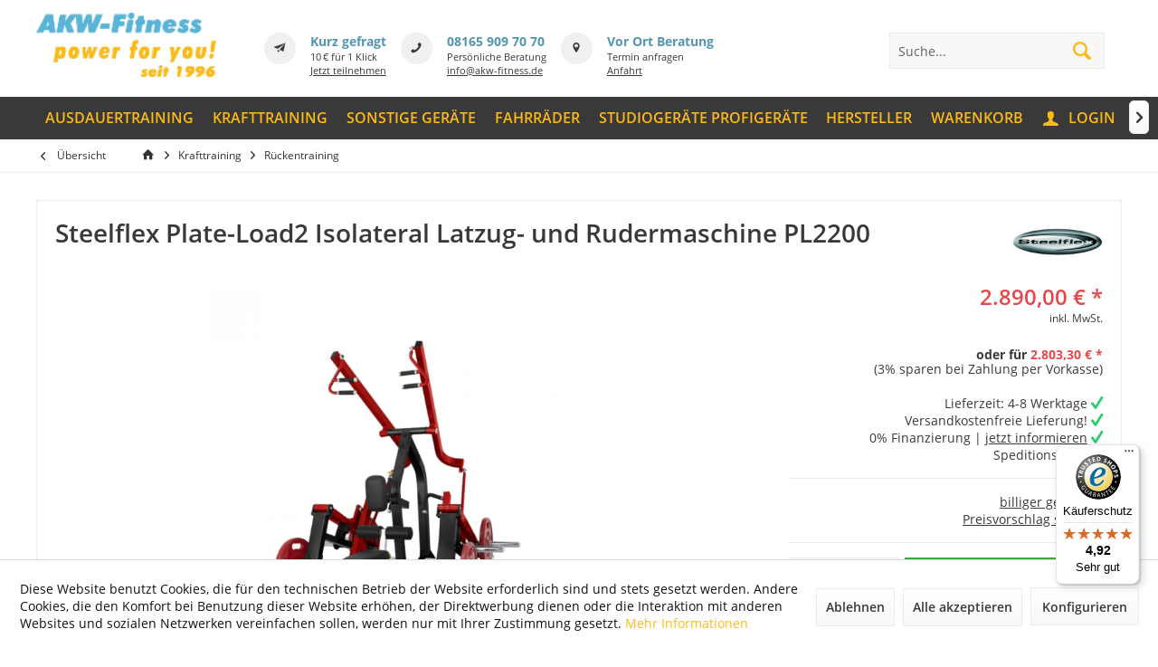

--- FILE ---
content_type: text/html; charset=UTF-8
request_url: https://www.akw-fitness.de/krafttraining/rueckentraining/steelflex-plate-load2-isolateral-latzug-und-rudermaschine-pl2200.html
body_size: 20332
content:
<!DOCTYPE html> <html class="no-js" lang="de" itemscope="itemscope" itemtype="https://schema.org/WebPage"> <head> <meta charset="utf-8"> <meta name="author" content="" /> <meta name="robots" content="index, follow" /> <meta name="revisit-after" content="15 days" /> <meta name="keywords" content="Einsatz, aktuelles, Heimgebrauch:, Federverschlüsse, Lieferumfang, enthalten. Technische, Details   Stellfläche, (L, cm) 190, 160, 216 Gewicht 176kg Scheibenaufnahme Ø, (in, mm) 50 max., Belastbarkeit 200kg Garantie, JahreGarantie, Doppelnaht Abgebildete, Semi-Professioneller, z.B., Hotel, Verein" /> <meta name="description" content="Steelflex Plate-Load2 Isolateral Latzug- und Rudermaschine PL2200 &raquo; nur 2890,00 € inkl. MwSt. &#10003; versandkostenfrei &#10003; billiger gesehen &raquo; günstigeren Preis anfragen." /> <meta property="og:type" content="product" /> <meta property="og:site_name" content="AKW-Fitness" /> <meta property="og:url" content="https://www.akw-fitness.de/krafttraining/rueckentraining/steelflex-plate-load2-isolateral-latzug-und-rudermaschine-pl2200.html" /> <meta property="og:title" content="Steelflex Plate-Load2 Isolateral Latzug- und Rudermaschine PL2200" /> <meta property="og:description" content="Steelflex Plate-Load2 Isolateral Latzug- und Rudermaschine PL2200 &raquo; nur 2890,00 € inkl. MwSt. &#10003; versandkostenfrei &#10003; billiger gesehen &raquo; günstigeren Preis anfragen." /> <meta property="og:image" content="https://www.akw-fitness.de/media/image/fe/66/cf/ff-PL2200.png" /> <meta property="product:brand" content="Steelflex" /> <meta property="product:price" content="2890,00" /> <meta property="product:product_link" content="https://www.akw-fitness.de/krafttraining/rueckentraining/steelflex-plate-load2-isolateral-latzug-und-rudermaschine-pl2200.html" /> <meta name="twitter:card" content="product" /> <meta name="twitter:site" content="AKW-Fitness" /> <meta name="twitter:title" content="Steelflex Plate-Load2 Isolateral Latzug- und Rudermaschine PL2200" /> <meta name="twitter:description" content="Steelflex Plate-Load2 Isolateral Latzug- und Rudermaschine PL2200 &raquo; nur 2890,00 € inkl. MwSt. &#10003; versandkostenfrei &#10003; billiger gesehen &raquo; günstigeren Preis anfragen." /> <meta name="twitter:image" content="https://www.akw-fitness.de/media/image/fe/66/cf/ff-PL2200.png" /> <meta itemprop="copyrightHolder" content="AKW-Fitness" /> <meta itemprop="copyrightYear" content="2014" /> <meta itemprop="isFamilyFriendly" content="True" /> <meta itemprop="image" content="https://www.akw-fitness.de/media/image/f5/81/30/akwlogo-free.png" /> <meta name="viewport" content="width=device-width, initial-scale=1.0"> <meta name="mobile-web-app-capable" content="yes"> <meta name="apple-mobile-web-app-title" content="AKW-Fitness"> <meta name="apple-mobile-web-app-capable" content="yes"> <meta name="apple-mobile-web-app-status-bar-style" content="default"> <link rel="apple-touch-icon-precomposed" href="https://www.akw-fitness.de/media/image/f5/81/30/akwlogo-free.png"> <link rel="shortcut icon" href="https://www.akw-fitness.de/media/unknown/d9/0c/f4/favicon.ico"> <meta name="msapplication-navbutton-color" content="#faba18" /> <meta name="application-name" content="AKW-Fitness" /> <meta name="msapplication-starturl" content="https://www.akw-fitness.de/" /> <meta name="msapplication-window" content="width=1024;height=768" /> <meta name="msapplication-TileImage" content="https://www.akw-fitness.de/media/image/f5/81/30/akwlogo-free.png"> <meta name="msapplication-TileColor" content="#faba18"> <link rel="canonical" href="https://www.akw-fitness.de/krafttraining/rueckentraining/steelflex-plate-load2-isolateral-latzug-und-rudermaschine-pl2200.html" /> <title itemprop="name"> Steelflex Plate-Load2 Isolateral Latzug- und Rudermaschine PL2200</title> <link href="/web/cache/1763556263_b47fe894b004e477227192c994101e02.css" media="all" rel="stylesheet" type="text/css" /> <style type="text/css"> .page-wrap--cookie-permission .cookie-permission--accept-button { background-color: #fff!important; background-image: linear-gradient(to bottom, #fff 0%, #f8f8fa 100%)!important; color: #393939!important; } .page-wrap--cookie-permission .cookie-permission--accept-button:hover { background: #fff!important; color: #faba18!important; } .page-wrap--cookie-permission .cookie-permission--configure-button { background-color: #fff!important; background-image: linear-gradient(to bottom, #fff 0%, #f8f8fa 100%)!important; color: #393939!important; height: 2.625rem; border: 1px solid #eaeaf0!important; } .page-wrap--cookie-permission .cookie-permission--configure-button:hover { background: #fff!important; background-clip: border-box; color: #faba18!important; border: 1px solid #faba18!important; } .headtyp-3 .navigation-main .navigation--list .navigation--entry .navigation--link {font-size: 16px;} @media screen and (min-width: 64em) { .navigation--list .entry--account .icon--account {top: 35%;}} @media screen and (min-width: 48em) {.navigation-main .navigation--link { padding: 0rem .65rem 0rem .65rem;}} .close--off-canvas.btn { position: initial; margin-top:10px; } ._1wp2x2g { inset: auto 40px 74px auto !important; } #trustbadge-container-98e3dadd90eb493088abdc5597a70810 { z-index: 9999!important; } .entry-menu-right {display:none;} @media (max-width: 767px) { .headtyp-3 .top-bar .main-search--form { width: calc(100% - 40px); } .entry-menu-right { position: absolute!important; z-index: 9999!important; top: 21px!important; right: 15px!important; display:block!important; } .entry-menu-right .entry--link i { padding-left: 4px; } .entry-menu-right span { display: block; padding-top: 2px; font-size: 9px; } .headtyp-3 .top-bar .header-container .newsletter-header, .headtyp-3 .top-bar .header-container .contact-header, .headtyp-3 .top-bar .header-container .approach-header { font-size: .75rem!important; } .headtyp-3 .top-bar .notepad-and-cart { float: none; width: 210px; display: block; position: initial; margin-left: auto; margin-right: auto; } .headtyp-3 .top-bar .notepad-and-cart .entry--notepad { display:none!important; } .header-main .top-bar--navigation .navigation--entry.account-dropdown { right: 70px!important; width: 60px !important; max-width: 60px !important; } .headtyp-3 .header-main .top-bar--navigation .entry--cart { right: 00px!important; width: 60px!important; top: 45px!important; } .headtyp-3 .topbar .navigation--entry.account-dropdown .name--account, .topbar .navigation--entry a span { color: transparent!important; } } @media (min-width: 481px) and (max-width: 767px) { .headtyp-3 .top-bar .header-container .newsletter-header, .headtyp-3 .top-bar .header-container .contact-header, .headtyp-3 .top-bar .header-container .approach-header { margin-top: 100px!important; margin-bottom: 10px; } } @media (min-width: 481px) and (max-width: 1259px) { .headtyp-3 .top-bar .header-container { display: block; } .headtyp-3 .top-bar .header-container .newsletter-header, .headtyp-3 .top-bar .header-container .contact-header, .headtyp-3 .top-bar .header-container .approach-header { float: left; margin-top: 60px; display:block; } .headtyp-3 .top-bar .header-container .newsletter-header, .headtyp-3 .top-bar .header-container .contact-header, .headtyp-3 .top-bar .header-container .approach-header { width: calc(33% - 15px); margin-left: 15px; } .headtyp-3 .top-bar .header-container .newsletter-header .icons, .headtyp-3 .top-bar .header-container .contact-header .icons, .headtyp-3 .top-bar .header-container .approach-header .icons { background: #f0f0f0; width: auto; border-radius: 20px; padding: .5rem .655rem; float:left; margin-right:10px; } .headtyp-3 .top-bar .header-container .newsletter-header .textsection, .headtyp-3 .top-bar .header-container .contact-header .textsection, .headtyp-3 .top-bar .header-container .approach-header .textsection { width: auto; } .headtyp-3 .top-bar .header-container .newsletter-header .textsection .head, .headtyp-3 .top-bar .header-container .contact-header .textsection .head, .headtyp-3 .top-bar .header-container .approach-header .textsection .head { color: #5296af; font-weight: bold; } .headtyp-3 .top-bar .header-container .newsletter-header .textsection .text a, .headtyp-3 .top-bar .header-container .contact-header .textsection .text a, .headtyp-3 .top-bar .header-container .approach-header .textsection .text a { text-decoration: underline; } .headtyp-3 .top-bar .header-container .newsletter-header .textsection .head a, .headtyp-3 .top-bar .header-container .contact-header .textsection .head a, .headtyp-3 .top-bar .header-container .approach-header .textsection .head a { color: #5296af; } } @media (min-width: 768px) { header .notepad-and-cart {display:none!important;} } @media (min-width: 768px) and (max-width: 1259px) { .headtyp-3 .top-bar .header-container .newsletter-header, .headtyp-3 .top-bar .header-container .contact-header, .headtyp-3 .top-bar .header-container .approach-header { float: left; margin-top: 20px; display:block; } .headtyp-3 .header-main .headbar { margin-top: 75px; } .headtyp-3 .header-main .headbar.activsticky { margin-top: 0px; } } @media (max-width: 768px) { .headtyp-3 .top-bar .header-container .newsletter-header .icons, .headtyp-3 .top-bar .header-container .contact-header .icons, .headtyp-3 .top-bar .header-container .approach-header .icons { display:none; } } @media (max-width: 480px) { .headtyp-3 .header-main.mobil-usp { height: 165px!important; } .headtyp-3 .top-bar .header-container .newsletter-header, .headtyp-3 .top-bar .header-container .contact-header, .headtyp-3 .top-bar .header-container .approach-header { margin-top: 20px!important; } } @media (max-width: 360px) { .headtyp-3 .top-bar .header-container .newsletter-header, .headtyp-3 .top-bar .header-container .contact-header, .headtyp-3 .top-bar .header-container .approach-header { font-size: .7rem !important; } } @media screen and (max-width: 30em) { .headtyp-3 .header-main.mobil-usp .navigation--entry.account-dropdown { top: 45px; } } .confirm--content .product--table .panel--body, #confirm--form .panel.has--border {border: 3px solid #eaeaf0!important;} #confirm--form .body--revocation a, .register--password-description a {text-decoration:underline!important;} #gpsrTitle {margin-top: 50px;} </style> <script src="/themes/Frontend/Responsive/frontend/_public/vendors/js/modernizr/modernizr-custom.js"></script> <script>(function(w,d,s,l,i){w[l]=w[l]||[];w[l].push({'gtm.start':
new Date().getTime(),event:'gtm.js'});var f=d.getElementsByTagName(s)[0],
j=d.createElement(s),dl=l!='dataLayer'?'&l='+l:'';j.async=true;j.src=
'https://www.googletagmanager.com/gtm.js?id='+i+dl;f.parentNode.insertBefore(j,f);
})(window,document,'script','dataLayer','GTM-K52ZZW2');</script> </head> <body class=" is--ctl-detail is--act-index tcinntheme themeware-fit layout-fullwidth-boxed headtyp-3 header-3 no-sticky " > <script>
dataLayer = window.dataLayer || [];
// Clear the previous ecommerce object
dataLayer.push({ ecommerce: null });
// Push regular datalayer
dataLayer.push ({"pageTitle":"Steelflex Plate-Load2 Isolateral Latzug- und Rudermaschine PL2200 | R\u00fcckentraining | Krafttraining | AKW-Fitness","pageCategory":"Detail","pageSubCategory":"","pageCategoryID":56,"productCategoryPath":"","pageSubCategoryID":"","pageCountryCode":"de_DE","pageLanguageCode":"de","pageVersion":1,"pageTestVariation":"1","pageValue":1,"pageAttributes":"1","productID":2239,"productStyleID":"","productEAN":"","productName":"Steelflex Plate-Load2 Isolateral Latzug- und Rudermaschine PL2200","productPrice":"2890.00","productCategory":null,"productCurrency":"EUR","productColor":"","productRealColor":"","productSku":"SW11198"});
// Push new GA4 tags
dataLayer.push({"event":"view_item","ecommerce":{"currency":"EUR","value":"2890.00","items":[{"item_id":"SW11198","item_name":"Steelflex Plate-Load2 Isolateral Latzug- und Rudermaschine PL2200","affiliation":"AKW-Fitness","index":0,"item_brand":"Steelflex","item_list_id":56,"item_list_name":"Category","price":"2890.00","quantity":1,"item_category":"Krafttraining","item_category1":"R\u00fcckentraining"}]}});
dataLayer.push({"visitorLoginState":"Logged Out","visitorType":"NOT LOGGED IN","visitorLifetimeValue":0,"visitorExistingCustomer":"No"});
// Push Remarketing tags
</script>  <noscript> <iframe src="https://www.googletagmanager.com/ns.html?id=GTM-K52ZZW2" height="0" width="0" style="display:none;visibility:hidden"> </iframe> </noscript>  <div data-paypalUnifiedMetaDataContainer="true" data-paypalUnifiedRestoreOrderNumberUrl="https://www.akw-fitness.de/widgets/PaypalUnifiedOrderNumber/restoreOrderNumber" class="is--hidden"> </div> <div class="page-wrap"> <noscript class="noscript-main"> <div class="alert is--warning"> <div class="alert--icon"> <i class="icon--element icon--warning"></i> </div> <div class="alert--content"> Um AKW-Fitness in vollem Umfang nutzen zu k&ouml;nnen, empfehlen wir Ihnen Javascript in Ihrem Browser zu aktiveren. </div> </div> </noscript> <header class="header-main mobil-usp"> <div class="topbar top-bar no-link-text"> <div class="top-bar--navigation" role="menubar">   </div> <div class="header-container"> <div class="header-logo-and-suche"> <div class="logo hover-typ-2" role="banner"> <a class="logo--link" href="https://www.akw-fitness.de/" title="AKW-Fitness - zur Startseite wechseln"> <picture> <source srcset="https://www.akw-fitness.de/media/image/f5/81/30/akwlogo-free.png" media="(min-width: 78.75em)"> <source srcset="https://www.akw-fitness.de/media/image/f5/81/30/akwlogo-free.png" media="(min-width: 64em)"> <source srcset="https://www.akw-fitness.de/media/image/f5/81/30/akwlogo-free.png" media="(min-width: 48em)"> <img srcset="https://www.akw-fitness.de/media/image/f5/81/30/akwlogo-free.png" alt="AKW-Fitness - zur Startseite wechseln" title="AKW-Fitness - zur Startseite wechseln"/> </picture> </a> </div> </div> <div id="header--searchform" data-search="true" aria-haspopup="true"> <form action="/search" method="get" class="main-search--form"> <input type="search" name="sSearch" class="main-search--field" autocomplete="off" autocapitalize="off" placeholder="Suche..." maxlength="30" /> <button type="submit" class="main-search--button"> <i class="icon--search"></i> <span class="main-search--text"></span> </button> <div class="form--ajax-loader"></div> </form> <div class="main-search--results"></div> </div> <div class="newsletter-header block"> <div class="icons block"> <i class="icon--paperplane"></i> </div> <div class="textsection block"> <div class="head">Kurz gefragt</div> <div class="text">10 € für 1 Klick<br/><a href="/kundenumfrage" title="Newsletter">Jetzt teilnehmen</a></div> </div> </div> <div class="contact-header block"> <div class="icons block"> <i class="icon--phone"></i> </div> <div class="textsection block"> <div class="head"><a href="tel:+4981659097070">08165 909 70 70</a></div> <div class="text">Persönliche Beratung<br/><a href="/kontaktformular">info@akw-fitness.de</a></div> </div> </div> <div class="approach-header block"> <div class="icons block"> <i class="icon--location"></i> </div> <div class="textsection block"> <div class="head">Vor Ort Beratung</div> <div class="text">Termin anfragen<br/><a href="https://goo.gl/maps/gvdRye9w9ir2u79C8" target="_blank" rel="nofollow noopener">Anfahrt</a></div> </div> </div> <div class="notepad-and-cart top-bar--navigation">  <div class="navigation--entry entry--cart" role="menuitem"> <a class="is--icon-left cart--link titletooltip" href="https://www.akw-fitness.de/checkout/cart" title="Warenkorb"> <i class="icon--basket"></i> <span class="cart--display"> Warenkorb </span> <span class="badge is--minimal cart--quantity is--hidden">0</span> </a> <div class="ajax-loader">&nbsp;</div> </div> <div class="navigation--entry entry--notepad" role="menuitem"> <a href="https://www.akw-fitness.de/note" title="Merkzettel"> <i class="icon--heart"></i> <span class="notepad--name"> Merkzettel </span> </a> </div> <div id="useraccountmenu" title="Kundenkonto" class="navigation--entry account-dropdown has--drop-down" role="menuitem" data-offcanvas="true" data-offcanvasselector=".account-dropdown-container"> <span class="account--display"> <i class="icon--account"></i> <span class="name--account">Mein Konto</span> </span> <div class="account-dropdown-container"> <div class="entry--close-off-canvas"> <a href="#close-account-menu" class="account--close-off-canvas" title="Menü schließen"> Menü schließen <i class="icon--arrow-right"></i> </a> </div> <span>Kundenkonto</span> <a href="https://www.akw-fitness.de/account" title="Mein Konto" class="anmelden--button btn is--primary service--link">Anmelden</a> <div class="registrieren-container">oder <a href="https://www.akw-fitness.de/account" title="Mein Konto" class="service--link">registrieren</a></div> <div class="infotext-container">Nach der Anmeldung, können Sie hier auf Ihren Kundenbereich zugreifen.</div> </div> </div>  </div> <div class="navigation--entry entry-menu-right" role="menuitem"> <a class="entry--link entry--trigger is--icon-left" href="#offcanvas--left" data-offcanvas="true" data-offCanvasSelector=".sidebar-main"> <i class="icon--menu"></i> <span class="menu--name">Menü</span> </a> </div> </div> </div> <div class="headbar"> <nav class="navigation-main hide-kategorie-button hover-typ-2 font-family-sekundary" data-tc-menu-headline="false" data-tc-menu-text="false"> <div data-menu-scroller="true" data-listSelector=".navigation--list.container" data-viewPortSelector=".navigation--list-wrapper" data-stickyMenu="true" data-stickyMenuTablet="0" data-stickyMenuPhone="0" data-stickyMenuPosition="400" data-stickyMenuDuration="300" > <div class="navigation--list-wrapper"> <ul class="navigation--list container" role="menubar" itemscope="itemscope" itemtype="https://schema.org/SiteNavigationElement"> <li class="navigation--entry" role="menuitem"><a class="navigation--link" href="https://www.akw-fitness.de/ausdauertraining.html" title="Ausdauertraining" aria-label="Ausdauertraining" itemprop="url"><span itemprop="name">Ausdauertraining</span></a></li><li class="navigation--entry is--active" role="menuitem"><a class="navigation--link is--active" href="https://www.akw-fitness.de/krafttraining.html" title="Krafttraining" aria-label="Krafttraining" itemprop="url"><span itemprop="name">Krafttraining</span></a></li><li class="navigation--entry" role="menuitem"><a class="navigation--link" href="https://www.akw-fitness.de/sonstige-geraete.html" title="Sonstige Geräte" aria-label="Sonstige Geräte" itemprop="url"><span itemprop="name">Sonstige Geräte</span></a></li><li class="navigation--entry" role="menuitem"><a class="navigation--link" href="https://www.akw-fitness.de/fahrraeder.html" title="Fahrräder" aria-label="Fahrräder" itemprop="url"><span itemprop="name">Fahrräder</span></a></li><li class="navigation--entry" role="menuitem"><a class="navigation--link" href="https://www.akw-fitness.de/studiogeraete-profigeraete.html" title="Studiogeräte Profigeräte" aria-label="Studiogeräte Profigeräte" itemprop="url"><span itemprop="name">Studiogeräte Profigeräte</span></a></li><li class="navigation--entry" role="menuitem"><a class="navigation--link" href="https://www.akw-fitness.de/marken/" title="Hersteller" aria-label="Hersteller" itemprop="url"><span itemprop="name">Hersteller</span></a></li><li class="navigation--entry entry--cart" role="menuitem"> <a class="navigation--link" href="https://www.akw-fitness.de/checkout/cart" title="Warenkorb" aria-label="Warenkorb"> <span>Warenkorb</span> </a> </li> <li class="navigation--entry entry--account" role="menuitem" data-offcanvas="true" data-offcanvasselector=".account--dropdown-navigation"> <a href="https://www.akw-fitness.de/account" title="Login" aria-label="Login" class="navigation--link is--icon-left entry--link account--link"> <i class="icon--account"></i><span class="account--display">Login</span> </a> </li> </ul> </div> <div class="advanced-menu" data-advanced-menu="true" data-hoverDelay="250"> <div class="menu--container"> <div class="content--wrapper has--content has--teaser"> <ul class="menu--list menu--level-0 columns--2" style="width: 75%;"> <li class="menu--list-item item--level-0" style="width: 100%"> <a href="https://www.akw-fitness.de/ausdauertraining/crosstrainer-ellipsentrainer.html" class="menu--list-item-link" title="Crosstrainer / Ellipsentrainer">Crosstrainer / Ellipsentrainer</a> </li> <li class="menu--list-item item--level-0" style="width: 100%"> <a href="https://www.akw-fitness.de/ausdauertraining/laufbaender.html" class="menu--list-item-link" title="Laufbänder">Laufbänder</a> </li> <li class="menu--list-item item--level-0" style="width: 100%"> <a href="https://www.akw-fitness.de/ausdauertraining/heimtrainer-und-ergometer.html" class="menu--list-item-link" title="Heimtrainer und Ergometer">Heimtrainer und Ergometer</a> </li> <li class="menu--list-item item--level-0" style="width: 100%"> <a href="https://www.akw-fitness.de/ausdauertraining/liegeraeder.html" class="menu--list-item-link" title="Liegeräder">Liegeräder</a> </li> <li class="menu--list-item item--level-0" style="width: 100%"> <a href="https://www.akw-fitness.de/ausdauertraining/indoor-bikes.html" class="menu--list-item-link" title="Indoor Bikes">Indoor Bikes</a> </li> <li class="menu--list-item item--level-0" style="width: 100%"> <a href="https://www.akw-fitness.de/ausdauertraining/rudergeraete.html" class="menu--list-item-link" title="Rudergeräte">Rudergeräte</a> </li> <li class="menu--list-item item--level-0" style="width: 100%"> <a href="https://www.akw-fitness.de/ausdauertraining/stepper-stepmills.html" class="menu--list-item-link" title="Stepper /Stepmills">Stepper /Stepmills</a> </li> <li class="menu--list-item item--level-0" style="width: 100%"> <a href="https://www.akw-fitness.de/ausdauertraining/oberkoerperergometer.html" class="menu--list-item-link" title="Oberkörperergometer">Oberkörperergometer</a> </li> <li class="menu--list-item item--level-0" style="width: 100%"> <a href="https://www.akw-fitness.de/ausdauertraining/pulsmesser.html" class="menu--list-item-link" title="Pulsmesser">Pulsmesser</a> </li> <li class="menu--list-item item--level-0" style="width: 100%"> <a href="https://www.akw-fitness.de/ausdauertraining/vibrationsplatten.html" class="menu--list-item-link" title="Vibrationsplatten">Vibrationsplatten</a> </li> <li class="menu--list-item item--level-0" style="width: 100%"> <a href="https://www.akw-fitness.de/ausdauertraining/zubehoer-fuer-ausdauergeraete.html" class="menu--list-item-link" title="Zubehör für Ausdauergeräte">Zubehör für Ausdauergeräte</a> </li> </ul> <div class="menu--teaser" style="width: 25%;"> </div> </div> </div> <div class="menu--container"> <div class="content--wrapper has--content"> <ul class="menu--list menu--level-0 columns--3" style="width: 100%;"> <li class="menu--list-item item--level-0" style="width: 100%"> <a href="https://www.akw-fitness.de/krafttraining/vibrationsplatten.html" class="menu--list-item-link" title="Vibrationsplatten">Vibrationsplatten</a> </li> <li class="menu--list-item item--level-0" style="width: 100%"> <a href="https://www.akw-fitness.de/krafttraining/kraftstationen-multituerme.html" class="menu--list-item-link" title="Kraftstationen / Multitürme">Kraftstationen / Multitürme</a> </li> <li class="menu--list-item item--level-0" style="width: 100%"> <a href="https://www.akw-fitness.de/krafttraining/zubehoer-fuer-kraftstationen.html" class="menu--list-item-link" title="Zubehör für Kraftstationen">Zubehör für Kraftstationen</a> </li> <li class="menu--list-item item--level-0" style="width: 100%"> <a href="https://www.akw-fitness.de/krafttraining/plate-load-mit-hantelscheiben.html" class="menu--list-item-link" title="Plate-Load (mit Hantelscheiben)">Plate-Load (mit Hantelscheiben)</a> </li> <li class="menu--list-item item--level-0" style="width: 100%"> <a href="https://www.akw-fitness.de/krafttraining/rueckentraining.html" class="menu--list-item-link" title="Rückentraining">Rückentraining</a> </li> <li class="menu--list-item item--level-0" style="width: 100%"> <a href="https://www.akw-fitness.de/krafttraining/bauchtrainer.html" class="menu--list-item-link" title="Bauchtrainer">Bauchtrainer</a> </li> <li class="menu--list-item item--level-0" style="width: 100%"> <a href="https://www.akw-fitness.de/krafttraining/hantelbaenke.html" class="menu--list-item-link" title="Hantelbänke">Hantelbänke</a> </li> <li class="menu--list-item item--level-0" style="width: 100%"> <a href="https://www.akw-fitness.de/krafttraining/zugstationen-cable-crossover.html" class="menu--list-item-link" title="Zugstationen / Cable Crossover">Zugstationen / Cable Crossover</a> </li> <li class="menu--list-item item--level-0" style="width: 100%"> <a href="https://www.akw-fitness.de/krafttraining/klimmzugstangen-maschine.html" class="menu--list-item-link" title="Klimmzugstangen / -maschine">Klimmzugstangen / -maschine</a> </li> <li class="menu--list-item item--level-0" style="width: 100%"> <a href="https://www.akw-fitness.de/krafttraining/bizeps-training.html" class="menu--list-item-link" title="Bizeps-Training">Bizeps-Training</a> </li> <li class="menu--list-item item--level-0" style="width: 100%"> <a href="https://www.akw-fitness.de/krafttraining/trizeps-training.html" class="menu--list-item-link" title="Trizeps-Training">Trizeps-Training</a> </li> <li class="menu--list-item item--level-0" style="width: 100%"> <a href="https://www.akw-fitness.de/krafttraining/brusttraining.html" class="menu--list-item-link" title="Brusttraining">Brusttraining</a> </li> <li class="menu--list-item item--level-0" style="width: 100%"> <a href="https://www.akw-fitness.de/krafttraining/schultertraining.html" class="menu--list-item-link" title="Schultertraining">Schultertraining</a> </li> <li class="menu--list-item item--level-0" style="width: 100%"> <a href="https://www.akw-fitness.de/krafttraining/multipresse-rack.html" class="menu--list-item-link" title="Multipresse / Rack">Multipresse / Rack</a> </li> <li class="menu--list-item item--level-0" style="width: 100%"> <a href="https://www.akw-fitness.de/krafttraining/beinstrecker.html" class="menu--list-item-link" title="Beinstrecker">Beinstrecker</a> </li> <li class="menu--list-item item--level-0" style="width: 100%"> <a href="https://www.akw-fitness.de/krafttraining/beinbeuger.html" class="menu--list-item-link" title="Beinbeuger">Beinbeuger</a> </li> <li class="menu--list-item item--level-0" style="width: 100%"> <a href="https://www.akw-fitness.de/krafttraining/beinpresse.html" class="menu--list-item-link" title="Beinpresse ">Beinpresse </a> </li> <li class="menu--list-item item--level-0" style="width: 100%"> <a href="https://www.akw-fitness.de/krafttraining/kniebeugemaschine.html" class="menu--list-item-link" title="Kniebeugemaschine">Kniebeugemaschine</a> </li> <li class="menu--list-item item--level-0" style="width: 100%"> <a href="https://www.akw-fitness.de/krafttraining/wadentraining.html" class="menu--list-item-link" title="Wadentraining">Wadentraining</a> </li> <li class="menu--list-item item--level-0" style="width: 100%"> <a href="https://www.akw-fitness.de/krafttraining/ab-adduktoren-gesaess.html" class="menu--list-item-link" title="Ab- Adduktoren / Gesäß">Ab- Adduktoren / Gesäß</a> </li> <li class="menu--list-item item--level-0" style="width: 100%"> <a href="https://www.akw-fitness.de/krafttraining/scheibenstaender-kurzhantelstaender.html" class="menu--list-item-link" title="Scheibenständer &amp; Kurzhantelständer">Scheibenständer & Kurzhantelständer</a> </li> <li class="menu--list-item item--level-0" style="width: 100%"> <a href="https://www.akw-fitness.de/krafttraining/hantelstangen-30mm-50mm-zubehoer-t-bar-row.html" class="menu--list-item-link" title="Hantelstangen 30mm + 50mm, Zubehör, T-Bar-Row">Hantelstangen 30mm + 50mm, Zubehör, T-Bar-Row</a> </li> <li class="menu--list-item item--level-0" style="width: 100%"> <a href="https://www.akw-fitness.de/krafttraining/hantelscheiben-30mm-50mm.html" class="menu--list-item-link" title="Hantelscheiben 30mm + 50mm">Hantelscheiben 30mm + 50mm</a> </li> <li class="menu--list-item item--level-0" style="width: 100%"> <a href="https://www.akw-fitness.de/krafttraining/kurzhanteln.html" class="menu--list-item-link" title="Kurzhanteln">Kurzhanteln</a> </li> <li class="menu--list-item item--level-0" style="width: 100%"> <a href="https://www.akw-fitness.de/krafttraining/kettlebells.html" class="menu--list-item-link" title="Kettlebells">Kettlebells</a> </li> <li class="menu--list-item item--level-0" style="width: 100%"> <a href="https://www.akw-fitness.de/krafttraining/griffe.html" class="menu--list-item-link" title="Griffe">Griffe</a> </li> <li class="menu--list-item item--level-0" style="width: 100%"> <a href="https://www.akw-fitness.de/krafttraining/krafttrainingzubehoer-gymnastikartikel-kleingeraete.html" class="menu--list-item-link" title="Krafttrainingzubehör Gymnastikartikel Kleingeräte">Krafttrainingzubehör Gymnastikartikel Kleingeräte</a> </li> </ul> </div> </div> <div class="menu--container"> <div class="content--wrapper has--content has--teaser"> <ul class="menu--list menu--level-0 columns--0" style="width: 75%;"> <li class="menu--list-item item--level-0" style="width: 100%"> <a href="https://www.akw-fitness.de/sonstige-geraete/infrarotkabinen-sauna.html" class="menu--list-item-link" title="Infrarotkabinen / Sauna">Infrarotkabinen / Sauna</a> </li> <li class="menu--list-item item--level-0" style="width: 100%"> <a href="https://www.akw-fitness.de/sonstige-geraete/trampoline.html" class="menu--list-item-link" title="Trampoline">Trampoline</a> </li> <li class="menu--list-item item--level-0" style="width: 100%"> <a href="https://www.akw-fitness.de/sonstige-geraete/koerperfettwaage.html" class="menu--list-item-link" title="Körperfettwaage ">Körperfettwaage </a> </li> <li class="menu--list-item item--level-0" style="width: 100%"> <a href="https://www.akw-fitness.de/sonstige-geraete/massagegeraete.html" class="menu--list-item-link" title="Massagegeräte">Massagegeräte</a> </li> <li class="menu--list-item item--level-0" style="width: 100%"> <a href="https://www.akw-fitness.de/sonstige-geraete/boxsport.html" class="menu--list-item-link" title="Boxsport">Boxsport</a> </li> <li class="menu--list-item item--level-0" style="width: 100%"> <a href="https://www.akw-fitness.de/sonstige-geraete/sportboeden-mattenboeden.html" class="menu--list-item-link" title="Sportböden / Mattenböden">Sportböden / Mattenböden</a> </li> </ul> <div class="menu--teaser" style="width: 25%;"> </div> </div> </div> <div class="menu--container"> <div class="content--wrapper has--content"> <ul class="menu--list menu--level-0 columns--0" style="width: 100%;"> <li class="menu--list-item item--level-0" style="width: 100%"> <a href="https://www.akw-fitness.de/fahrraeder/e-bike.html" class="menu--list-item-link" title="E-Bike">E-Bike</a> </li> <li class="menu--list-item item--level-0" style="width: 100%"> <a href="https://www.akw-fitness.de/fahrraeder/rennraeder.html" class="menu--list-item-link" title="Rennräder">Rennräder</a> </li> <li class="menu--list-item item--level-0" style="width: 100%"> <a href="https://www.akw-fitness.de/fahrraeder/trekkingraeder-citybikes.html" class="menu--list-item-link" title="Trekkingräder / Citybikes">Trekkingräder / Citybikes</a> </li> <li class="menu--list-item item--level-0" style="width: 100%"> <a href="https://www.akw-fitness.de/fahrraeder/crossbikes-fitnessbikes.html" class="menu--list-item-link" title="Crossbikes / Fitnessbikes">Crossbikes / Fitnessbikes</a> </li> <li class="menu--list-item item--level-0" style="width: 100%"> <a href="https://www.akw-fitness.de/fahrraeder/cyclocross-bikes-gravel-bikes.html" class="menu--list-item-link" title="Cyclocross Bikes / Gravel Bikes">Cyclocross Bikes / Gravel Bikes</a> </li> </ul> </div> </div> <div class="menu--container"> <div class="content--wrapper has--content has--teaser"> <ul class="menu--list menu--level-0 columns--2" style="width: 75%;"> <li class="menu--list-item item--level-0" style="width: 100%"> <a href="https://www.akw-fitness.de/studiogeraete-profigeraete/profi-stepper.html" class="menu--list-item-link" title="Profi Stepper">Profi Stepper</a> </li> <li class="menu--list-item item--level-0" style="width: 100%"> <a href="https://www.akw-fitness.de/studiogeraete-profigeraete/profi-crosstrainer.html" class="menu--list-item-link" title="Profi Crosstrainer">Profi Crosstrainer</a> </li> <li class="menu--list-item item--level-0" style="width: 100%"> <a href="https://www.akw-fitness.de/studiogeraete-profigeraete/profi-laufbaender.html" class="menu--list-item-link" title="Profi Laufbänder">Profi Laufbänder</a> </li> <li class="menu--list-item item--level-0" style="width: 100%"> <a href="https://www.akw-fitness.de/studiogeraete-profigeraete/profi-ergometer.html" class="menu--list-item-link" title="Profi Ergometer">Profi Ergometer</a> </li> <li class="menu--list-item item--level-0" style="width: 100%"> <a href="https://www.akw-fitness.de/studiogeraete-profigeraete/profi-liegeraeder.html" class="menu--list-item-link" title="Profi Liegeräder">Profi Liegeräder</a> </li> <li class="menu--list-item item--level-0" style="width: 100%"> <a href="https://www.akw-fitness.de/studiogeraete-profigeraete/profi-indoor-bikes.html" class="menu--list-item-link" title="Profi Indoor Bikes">Profi Indoor Bikes</a> </li> <li class="menu--list-item item--level-0" style="width: 100%"> <a href="https://www.akw-fitness.de/studiogeraete-profigeraete/profi-rudergeraete.html" class="menu--list-item-link" title="Profi Rudergeräte">Profi Rudergeräte</a> </li> <li class="menu--list-item item--level-0" style="width: 100%"> <a href="https://www.akw-fitness.de/studiogeraete-profigeraete/profi-oberkoerperergometer.html" class="menu--list-item-link" title="Profi Oberkörperergometer">Profi Oberkörperergometer</a> </li> <li class="menu--list-item item--level-0" style="width: 100%"> <a href="https://www.akw-fitness.de/studiogeraete-profigeraete/profi-kraftgeraete.html" class="menu--list-item-link" title="Profi Kraftgeräte">Profi Kraftgeräte</a> </li> <li class="menu--list-item item--level-0" style="width: 100%"> <a href="https://www.akw-fitness.de/studiogeraete-profigeraete/profi-vibrationsplatten.html" class="menu--list-item-link" title="Profi Vibrationsplatten">Profi Vibrationsplatten</a> </li> <li class="menu--list-item item--level-0" style="width: 100%"> <a href="https://www.akw-fitness.de/studiogeraete-profigeraete/sportboeden-mattenboeden.html" class="menu--list-item-link" title="Sportböden / Mattenböden">Sportböden / Mattenböden</a> </li> <li class="menu--list-item item--level-0" style="width: 100%"> <a href="https://www.akw-fitness.de/studiogeraete-profigeraete/physiotherapie.html" class="menu--list-item-link" title="Physiotherapie">Physiotherapie</a> </li> </ul> <div class="menu--teaser" style="width: 25%;"> </div> </div> </div> <div class="menu--container"> <div class="content--wrapper has--content"> <ul class="menu--list menu--level-0 columns--0" style="width: 100%;"> <li class="menu--list-item item--level-0" style="width: 100%"> <a href="/akw/" class="menu--list-item-link" title="AKW">AKW</a> </li> <li class="menu--list-item item--level-0" style="width: 100%"> <a href="/bh-fitness/" class="menu--list-item-link" title="BH Fitness">BH Fitness</a> </li> <li class="menu--list-item item--level-0" style="width: 100%"> <a href="/body-solid/" class="menu--list-item-link" title="Body-Solid">Body-Solid</a> </li> <li class="menu--list-item item--level-0" style="width: 100%"> <a href="/bodyvibe/" class="menu--list-item-link" title="BodyVibe">BodyVibe</a> </li> <li class="menu--list-item item--level-0" style="width: 100%"> <a href="/bowflex/" class="menu--list-item-link" title="Bowflex">Bowflex</a> </li> <li class="menu--list-item item--level-0" style="width: 100%"> <a href="/concept2/" class="menu--list-item-link" title="Concept 2">Concept 2</a> </li> <li class="menu--list-item item--level-0" style="width: 100%"> <a href="/dkn-technology/" class="menu--list-item-link" title="DKN Technology">DKN Technology</a> </li> <li class="menu--list-item item--level-0" style="width: 100%"> <a href="/ergo-fit/" class="menu--list-item-link" title="ERGO-FIT">ERGO-FIT</a> </li> <li class="menu--list-item item--level-0" style="width: 100%"> <a href="/finnlo/" class="menu--list-item-link" title="Finnlo">Finnlo</a> </li> <li class="menu--list-item item--level-0" style="width: 100%"> <a href="/first-degree-fitness/" class="menu--list-item-link" title="First Degree Fitness">First Degree Fitness</a> </li> <li class="menu--list-item item--level-0" style="width: 100%"> <a href="/horizon-fitness/" class="menu--list-item-link" title="Horizon Fitness">Horizon Fitness</a> </li> <li class="menu--list-item item--level-0" style="width: 100%"> <a href="/impulse-fitness/" class="menu--list-item-link" title="Impulse Fitness">Impulse Fitness</a> </li> <li class="menu--list-item item--level-0" style="width: 100%"> <a href="/marken/" class="menu--list-item-link is--strong" title="&lt;b&gt;Alle Marken&lt;/b&gt;"><b>Alle Marken</b></a> </li> </ul> </div> </div> </div> </div> </nav> </div> </header> <div class="container--ajax-cart off-canvas-90" data-collapse-cart="true" data-displayMode="offcanvas"></div> <nav class="content--breadcrumb block"> <div> <a class="breadcrumb--button breadcrumb--link" href="https://www.akw-fitness.de/krafttraining/rueckentraining.html" title="Übersicht"> <i class="icon--arrow-left"></i> <span class="breadcrumb--title">Übersicht</span> </a> <ul class="breadcrumb--list" role="menu" itemscope itemtype="https://schema.org/BreadcrumbList"> <li class="breadcrumb--entry"> <a class="breadcrumb--icon" href="https://www.akw-fitness.de/"><i class="icon--house"></i></a> </li> <li class="breadcrumb--separator"> <i class="icon--arrow-right"></i> </li> <li role="menuitem" class="breadcrumb--entry" itemprop="itemListElement" itemscope itemtype="https://schema.org/ListItem"> <a class="breadcrumb--link" href="https://www.akw-fitness.de/krafttraining.html" title="Krafttraining" itemprop="item"> <link itemprop="url" href="https://www.akw-fitness.de/krafttraining.html" /> <span class="breadcrumb--title" itemprop="name">Krafttraining</span> </a> <meta itemprop="position" content="0" /> </li> <li role="none" class="breadcrumb--separator"> <i class="icon--arrow-right"></i> </li> <li role="menuitem" class="breadcrumb--entry is--active" itemprop="itemListElement" itemscope itemtype="https://schema.org/ListItem"> <a class="breadcrumb--link" href="https://www.akw-fitness.de/krafttraining/rueckentraining.html" title="Rückentraining" itemprop="item"> <link itemprop="url" href="https://www.akw-fitness.de/krafttraining/rueckentraining.html" /> <span class="breadcrumb--title" itemprop="name">Rückentraining</span> </a> <meta itemprop="position" content="1" /> </li> </ul> </div> </nav> <section class="content-main container block-group"> <nav class="product--navigation"> <a href="#" class="navigation--link link--prev"> <div class="link--prev-button"> <span class="link--prev-inner">Zurück</span> </div> <div class="image--wrapper"> <div class="image--container"></div> </div> </a> <a href="#" class="navigation--link link--next"> <div class="link--next-button"> <span class="link--next-inner">Vor</span> </div> <div class="image--wrapper"> <div class="image--container"></div> </div> </a> </nav> <div class="content-main--inner"> <div id='cookie-consent' class='off-canvas is--left block-transition' data-cookie-consent-manager='true' data-cookieTimeout='60'> <div class='cookie-consent--header cookie-consent--close'> Cookie-Einstellungen <i class="icon--arrow-right"></i> </div> <div class='cookie-consent--description'> Diese Website benutzt Cookies, die für den technischen Betrieb der Website erforderlich sind und stets gesetzt werden. Andere Cookies, die den Komfort bei Benutzung dieser Website erhöhen, der Direktwerbung dienen oder die Interaktion mit anderen Websites und sozialen Netzwerken vereinfachen sollen, werden nur mit Ihrer Zustimmung gesetzt. </div> <div class='cookie-consent--configuration'> <div class='cookie-consent--configuration-header'> <div class='cookie-consent--configuration-header-text'>Konfiguration</div> </div> <div class='cookie-consent--configuration-main'> <div class='cookie-consent--group'> <input type="hidden" class="cookie-consent--group-name" value="technical" /> <label class="cookie-consent--group-state cookie-consent--state-input cookie-consent--required"> <input type="checkbox" name="technical-state" class="cookie-consent--group-state-input" disabled="disabled" checked="checked"/> <span class="cookie-consent--state-input-element"></span> </label> <div class='cookie-consent--group-title' data-collapse-panel='true' data-contentSiblingSelector=".cookie-consent--group-container"> <div class="cookie-consent--group-title-label cookie-consent--state-label"> Technisch erforderlich </div> <span class="cookie-consent--group-arrow is-icon--right"> <i class="icon--arrow-right"></i> </span> </div> <div class='cookie-consent--group-container'> <div class='cookie-consent--group-description'> Diese Cookies sind für die Grundfunktionen des Shops notwendig. </div> <div class='cookie-consent--cookies-container'> <div class='cookie-consent--cookie'> <input type="hidden" class="cookie-consent--cookie-name" value="cookieDeclined" /> <label class="cookie-consent--cookie-state cookie-consent--state-input cookie-consent--required"> <input type="checkbox" name="cookieDeclined-state" class="cookie-consent--cookie-state-input" disabled="disabled" checked="checked" /> <span class="cookie-consent--state-input-element"></span> </label> <div class='cookie--label cookie-consent--state-label'> "Alle Cookies ablehnen" Cookie </div> </div> <div class='cookie-consent--cookie'> <input type="hidden" class="cookie-consent--cookie-name" value="allowCookie" /> <label class="cookie-consent--cookie-state cookie-consent--state-input cookie-consent--required"> <input type="checkbox" name="allowCookie-state" class="cookie-consent--cookie-state-input" disabled="disabled" checked="checked" /> <span class="cookie-consent--state-input-element"></span> </label> <div class='cookie--label cookie-consent--state-label'> "Alle Cookies annehmen" Cookie </div> </div> <div class='cookie-consent--cookie'> <input type="hidden" class="cookie-consent--cookie-name" value="shop" /> <label class="cookie-consent--cookie-state cookie-consent--state-input cookie-consent--required"> <input type="checkbox" name="shop-state" class="cookie-consent--cookie-state-input" disabled="disabled" checked="checked" /> <span class="cookie-consent--state-input-element"></span> </label> <div class='cookie--label cookie-consent--state-label'> Ausgewählter Shop </div> </div> <div class='cookie-consent--cookie'> <input type="hidden" class="cookie-consent--cookie-name" value="csrf_token" /> <label class="cookie-consent--cookie-state cookie-consent--state-input cookie-consent--required"> <input type="checkbox" name="csrf_token-state" class="cookie-consent--cookie-state-input" disabled="disabled" checked="checked" /> <span class="cookie-consent--state-input-element"></span> </label> <div class='cookie--label cookie-consent--state-label'> CSRF-Token </div> </div> <div class='cookie-consent--cookie'> <input type="hidden" class="cookie-consent--cookie-name" value="cookiePreferences" /> <label class="cookie-consent--cookie-state cookie-consent--state-input cookie-consent--required"> <input type="checkbox" name="cookiePreferences-state" class="cookie-consent--cookie-state-input" disabled="disabled" checked="checked" /> <span class="cookie-consent--state-input-element"></span> </label> <div class='cookie--label cookie-consent--state-label'> Cookie-Einstellungen </div> </div> <div class='cookie-consent--cookie'> <input type="hidden" class="cookie-consent--cookie-name" value="x-cache-context-hash" /> <label class="cookie-consent--cookie-state cookie-consent--state-input cookie-consent--required"> <input type="checkbox" name="x-cache-context-hash-state" class="cookie-consent--cookie-state-input" disabled="disabled" checked="checked" /> <span class="cookie-consent--state-input-element"></span> </label> <div class='cookie--label cookie-consent--state-label'> Individuelle Preise </div> </div> <div class='cookie-consent--cookie'> <input type="hidden" class="cookie-consent--cookie-name" value="slt" /> <label class="cookie-consent--cookie-state cookie-consent--state-input cookie-consent--required"> <input type="checkbox" name="slt-state" class="cookie-consent--cookie-state-input" disabled="disabled" checked="checked" /> <span class="cookie-consent--state-input-element"></span> </label> <div class='cookie--label cookie-consent--state-label'> Kunden-Wiedererkennung </div> </div> <div class='cookie-consent--cookie'> <input type="hidden" class="cookie-consent--cookie-name" value="nocache" /> <label class="cookie-consent--cookie-state cookie-consent--state-input cookie-consent--required"> <input type="checkbox" name="nocache-state" class="cookie-consent--cookie-state-input" disabled="disabled" checked="checked" /> <span class="cookie-consent--state-input-element"></span> </label> <div class='cookie--label cookie-consent--state-label'> Kundenspezifisches Caching </div> </div> <div class='cookie-consent--cookie'> <input type="hidden" class="cookie-consent--cookie-name" value="paypal-cookies" /> <label class="cookie-consent--cookie-state cookie-consent--state-input cookie-consent--required"> <input type="checkbox" name="paypal-cookies-state" class="cookie-consent--cookie-state-input" disabled="disabled" checked="checked" /> <span class="cookie-consent--state-input-element"></span> </label> <div class='cookie--label cookie-consent--state-label'> PayPal-Zahlungen </div> </div> <div class='cookie-consent--cookie'> <input type="hidden" class="cookie-consent--cookie-name" value="session" /> <label class="cookie-consent--cookie-state cookie-consent--state-input cookie-consent--required"> <input type="checkbox" name="session-state" class="cookie-consent--cookie-state-input" disabled="disabled" checked="checked" /> <span class="cookie-consent--state-input-element"></span> </label> <div class='cookie--label cookie-consent--state-label'> Session </div> </div> <div class='cookie-consent--cookie'> <input type="hidden" class="cookie-consent--cookie-name" value="currency" /> <label class="cookie-consent--cookie-state cookie-consent--state-input cookie-consent--required"> <input type="checkbox" name="currency-state" class="cookie-consent--cookie-state-input" disabled="disabled" checked="checked" /> <span class="cookie-consent--state-input-element"></span> </label> <div class='cookie--label cookie-consent--state-label'> Währungswechsel </div> </div> </div> </div> </div> <div class='cookie-consent--group'> <input type="hidden" class="cookie-consent--group-name" value="comfort" /> <label class="cookie-consent--group-state cookie-consent--state-input"> <input type="checkbox" name="comfort-state" class="cookie-consent--group-state-input"/> <span class="cookie-consent--state-input-element"></span> </label> <div class='cookie-consent--group-title' data-collapse-panel='true' data-contentSiblingSelector=".cookie-consent--group-container"> <div class="cookie-consent--group-title-label cookie-consent--state-label"> Komfortfunktionen </div> <span class="cookie-consent--group-arrow is-icon--right"> <i class="icon--arrow-right"></i> </span> </div> <div class='cookie-consent--group-container'> <div class='cookie-consent--group-description'> Diese Cookies werden genutzt um das Einkaufserlebnis noch ansprechender zu gestalten, beispielsweise für die Wiedererkennung des Besuchers. </div> <div class='cookie-consent--cookies-container'> <div class='cookie-consent--cookie'> <input type="hidden" class="cookie-consent--cookie-name" value="uvfacebookiframe" /> <label class="cookie-consent--cookie-state cookie-consent--state-input"> <input type="checkbox" name="uvfacebookiframe-state" class="cookie-consent--cookie-state-input" /> <span class="cookie-consent--state-input-element"></span> </label> <div class='cookie--label cookie-consent--state-label'> Facebook Cookie zulassen </div> </div> <div class='cookie-consent--cookie'> <input type="hidden" class="cookie-consent--cookie-name" value="uvgooglemapsiframe" /> <label class="cookie-consent--cookie-state cookie-consent--state-input"> <input type="checkbox" name="uvgooglemapsiframe-state" class="cookie-consent--cookie-state-input" /> <span class="cookie-consent--state-input-element"></span> </label> <div class='cookie--label cookie-consent--state-label'> Google Maps Cookie zulassen </div> </div> <div class='cookie-consent--cookie'> <input type="hidden" class="cookie-consent--cookie-name" value="sUniqueID" /> <label class="cookie-consent--cookie-state cookie-consent--state-input"> <input type="checkbox" name="sUniqueID-state" class="cookie-consent--cookie-state-input" /> <span class="cookie-consent--state-input-element"></span> </label> <div class='cookie--label cookie-consent--state-label'> Merkzettel </div> </div> <div class='cookie-consent--cookie'> <input type="hidden" class="cookie-consent--cookie-name" value="uvvimeoiframe" /> <label class="cookie-consent--cookie-state cookie-consent--state-input"> <input type="checkbox" name="uvvimeoiframe-state" class="cookie-consent--cookie-state-input" /> <span class="cookie-consent--state-input-element"></span> </label> <div class='cookie--label cookie-consent--state-label'> Vimeo Cookie zulassen </div> </div> <div class='cookie-consent--cookie'> <input type="hidden" class="cookie-consent--cookie-name" value="uvyoutubeiframe" /> <label class="cookie-consent--cookie-state cookie-consent--state-input"> <input type="checkbox" name="uvyoutubeiframe-state" class="cookie-consent--cookie-state-input" /> <span class="cookie-consent--state-input-element"></span> </label> <div class='cookie--label cookie-consent--state-label'> YouTube Cookie zulassen </div> </div> </div> </div> </div> <div class='cookie-consent--group'> <input type="hidden" class="cookie-consent--group-name" value="statistics" /> <label class="cookie-consent--group-state cookie-consent--state-input"> <input type="checkbox" name="statistics-state" class="cookie-consent--group-state-input"/> <span class="cookie-consent--state-input-element"></span> </label> <div class='cookie-consent--group-title' data-collapse-panel='true' data-contentSiblingSelector=".cookie-consent--group-container"> <div class="cookie-consent--group-title-label cookie-consent--state-label"> Statistik & Tracking </div> <span class="cookie-consent--group-arrow is-icon--right"> <i class="icon--arrow-right"></i> </span> </div> <div class='cookie-consent--group-container'> <div class='cookie-consent--cookies-container'> <div class='cookie-consent--cookie'> <input type="hidden" class="cookie-consent--cookie-name" value="x-ua-device" /> <label class="cookie-consent--cookie-state cookie-consent--state-input"> <input type="checkbox" name="x-ua-device-state" class="cookie-consent--cookie-state-input" /> <span class="cookie-consent--state-input-element"></span> </label> <div class='cookie--label cookie-consent--state-label'> Endgeräteerkennung </div> </div> <div class='cookie-consent--cookie'> <input type="hidden" class="cookie-consent--cookie-name" value="dtgsAllowGtmTracking" /> <label class="cookie-consent--cookie-state cookie-consent--state-input"> <input type="checkbox" name="dtgsAllowGtmTracking-state" class="cookie-consent--cookie-state-input" /> <span class="cookie-consent--state-input-element"></span> </label> <div class='cookie--label cookie-consent--state-label'> Kauf- und Surfverhalten mit Google Tag Manager </div> </div> <div class='cookie-consent--cookie'> <input type="hidden" class="cookie-consent--cookie-name" value="partner" /> <label class="cookie-consent--cookie-state cookie-consent--state-input"> <input type="checkbox" name="partner-state" class="cookie-consent--cookie-state-input" /> <span class="cookie-consent--state-input-element"></span> </label> <div class='cookie--label cookie-consent--state-label'> Partnerprogramm </div> </div> </div> </div> </div> </div> </div> <div class="cookie-consent--save"> <input class="cookie-consent--save-button btn is--primary" type="button" value="Einstellungen speichern" /> </div> </div> <aside class="sidebar-left lb-header-colored" data-nsin="0" data-nsbl="0" data-nsno="0" data-nsde="0" data-nsli="1" data-nsse="1" data-nsre="0" data-nsca="0" data-nsac="1" data-nscu="1" data-nspw="1" data-nsne="1" data-nsfo="1" data-nssm="1" data-nsad="1" data-tnsin="0" data-tnsbl="0" data-tnsno="0" data-tnsde="1" data-tnsli="1" data-tnsse="1" data-tnsre="0" data-tnsca="0" data-tnsac="1" data-tnscu="1" data-tnspw="1" data-tnsne="1" data-tnsfo="1" data-tnssm="1" data-tnsad="1" > <div class="sidebar-main off-canvas off-canvas-90"> <div class="navigation--entry entry--close-off-canvas"> <a href="#close-categories-menu" title="Menü schließen" class="navigation--link"> <i class="icon--cross"></i> </a> </div> <div class="navigation--smartphone"> <ul class="navigation--list "> <div class="mobile--switches">   </div> </ul> </div> <div class="sidebar--categories-wrapper" data-subcategory-nav="true" data-mainCategoryId="3" data-categoryId="56" data-fetchUrl="/widgets/listing/getCategory/categoryId/56"> <div class="categories--headline navigation--headline"> Kategorien </div> <div class="sidebar--categories-navigation"> <ul class="sidebar--navigation categories--navigation navigation--list is--drop-down is--level0 is--rounded" role="menu"> <li class="navigation--entry has--sub-children" role="menuitem"> <a class="navigation--link link--go-forward level0" href="https://www.akw-fitness.de/ausdauertraining.html" data-categoryId="8" data-fetchUrl="/widgets/listing/getCategory/categoryId/8" title="Ausdauertraining" > Ausdauertraining </a> </li> <li class="navigation--entry is--active has--sub-categories has--sub-children" role="menuitem"> <a class="navigation--link is--active has--sub-categories link--go-forward level0" href="https://www.akw-fitness.de/krafttraining.html" data-categoryId="5" data-fetchUrl="/widgets/listing/getCategory/categoryId/5" title="Krafttraining" > Krafttraining </a> <ul class="sidebar--navigation categories--navigation navigation--list is--level1 is--rounded" role="menu"> <li class="navigation--entry" role="menuitem"> <a class="navigation--link level1" href="https://www.akw-fitness.de/krafttraining/vibrationsplatten.html" data-categoryId="59" data-fetchUrl="/widgets/listing/getCategory/categoryId/59" title="Vibrationsplatten" > Vibrationsplatten </a> </li> <li class="navigation--entry" role="menuitem"> <a class="navigation--link level1" href="https://www.akw-fitness.de/krafttraining/kraftstationen-multituerme.html" data-categoryId="48" data-fetchUrl="/widgets/listing/getCategory/categoryId/48" title="Kraftstationen / Multitürme" > Kraftstationen / Multitürme </a> </li> <li class="navigation--entry" role="menuitem"> <a class="navigation--link level1" href="https://www.akw-fitness.de/krafttraining/zubehoer-fuer-kraftstationen.html" data-categoryId="94" data-fetchUrl="/widgets/listing/getCategory/categoryId/94" title="Zubehör für Kraftstationen" > Zubehör für Kraftstationen </a> </li> <li class="navigation--entry" role="menuitem"> <a class="navigation--link level1" href="https://www.akw-fitness.de/krafttraining/plate-load-mit-hantelscheiben.html" data-categoryId="179" data-fetchUrl="/widgets/listing/getCategory/categoryId/179" title="Plate-Load (mit Hantelscheiben)" > Plate-Load (mit Hantelscheiben) </a> </li> <li class="navigation--entry is--active" role="menuitem"> <a class="navigation--link is--active level1" href="https://www.akw-fitness.de/krafttraining/rueckentraining.html" data-categoryId="56" data-fetchUrl="/widgets/listing/getCategory/categoryId/56" title="Rückentraining" > Rückentraining </a> </li> <li class="navigation--entry" role="menuitem"> <a class="navigation--link level1" href="https://www.akw-fitness.de/krafttraining/bauchtrainer.html" data-categoryId="57" data-fetchUrl="/widgets/listing/getCategory/categoryId/57" title="Bauchtrainer" > Bauchtrainer </a> </li> <li class="navigation--entry" role="menuitem"> <a class="navigation--link level1" href="https://www.akw-fitness.de/krafttraining/hantelbaenke.html" data-categoryId="50" data-fetchUrl="/widgets/listing/getCategory/categoryId/50" title="Hantelbänke" > Hantelbänke </a> </li> <li class="navigation--entry" role="menuitem"> <a class="navigation--link level1" href="https://www.akw-fitness.de/krafttraining/zugstationen-cable-crossover.html" data-categoryId="58" data-fetchUrl="/widgets/listing/getCategory/categoryId/58" title="Zugstationen / Cable Crossover" > Zugstationen / Cable Crossover </a> </li> <li class="navigation--entry" role="menuitem"> <a class="navigation--link level1" href="https://www.akw-fitness.de/krafttraining/klimmzugstangen-maschine.html" data-categoryId="81" data-fetchUrl="/widgets/listing/getCategory/categoryId/81" title="Klimmzugstangen / -maschine" > Klimmzugstangen / -maschine </a> </li> <li class="navigation--entry" role="menuitem"> <a class="navigation--link level1" href="https://www.akw-fitness.de/krafttraining/bizeps-training.html" data-categoryId="163" data-fetchUrl="/widgets/listing/getCategory/categoryId/163" title="Bizeps-Training" > Bizeps-Training </a> </li> <li class="navigation--entry" role="menuitem"> <a class="navigation--link level1" href="https://www.akw-fitness.de/krafttraining/trizeps-training.html" data-categoryId="162" data-fetchUrl="/widgets/listing/getCategory/categoryId/162" title="Trizeps-Training" > Trizeps-Training </a> </li> <li class="navigation--entry" role="menuitem"> <a class="navigation--link level1" href="https://www.akw-fitness.de/krafttraining/brusttraining.html" data-categoryId="164" data-fetchUrl="/widgets/listing/getCategory/categoryId/164" title="Brusttraining" > Brusttraining </a> </li> <li class="navigation--entry" role="menuitem"> <a class="navigation--link level1" href="https://www.akw-fitness.de/krafttraining/schultertraining.html" data-categoryId="165" data-fetchUrl="/widgets/listing/getCategory/categoryId/165" title="Schultertraining" > Schultertraining </a> </li> <li class="navigation--entry" role="menuitem"> <a class="navigation--link level1" href="https://www.akw-fitness.de/krafttraining/multipresse-rack.html" data-categoryId="161" data-fetchUrl="/widgets/listing/getCategory/categoryId/161" title="Multipresse / Rack" > Multipresse / Rack </a> </li> <li class="navigation--entry" role="menuitem"> <a class="navigation--link level1" href="https://www.akw-fitness.de/krafttraining/beinstrecker.html" data-categoryId="168" data-fetchUrl="/widgets/listing/getCategory/categoryId/168" title="Beinstrecker" > Beinstrecker </a> </li> <li class="navigation--entry" role="menuitem"> <a class="navigation--link level1" href="https://www.akw-fitness.de/krafttraining/beinbeuger.html" data-categoryId="171" data-fetchUrl="/widgets/listing/getCategory/categoryId/171" title="Beinbeuger" > Beinbeuger </a> </li> <li class="navigation--entry" role="menuitem"> <a class="navigation--link level1" href="https://www.akw-fitness.de/krafttraining/beinpresse.html" data-categoryId="170" data-fetchUrl="/widgets/listing/getCategory/categoryId/170" title="Beinpresse " > Beinpresse </a> </li> <li class="navigation--entry" role="menuitem"> <a class="navigation--link level1" href="https://www.akw-fitness.de/krafttraining/kniebeugemaschine.html" data-categoryId="182" data-fetchUrl="/widgets/listing/getCategory/categoryId/182" title="Kniebeugemaschine" > Kniebeugemaschine </a> </li> <li class="navigation--entry" role="menuitem"> <a class="navigation--link level1" href="https://www.akw-fitness.de/krafttraining/wadentraining.html" data-categoryId="169" data-fetchUrl="/widgets/listing/getCategory/categoryId/169" title="Wadentraining" > Wadentraining </a> </li> <li class="navigation--entry" role="menuitem"> <a class="navigation--link level1" href="https://www.akw-fitness.de/krafttraining/ab-adduktoren-gesaess.html" data-categoryId="166" data-fetchUrl="/widgets/listing/getCategory/categoryId/166" title="Ab- Adduktoren / Gesäß" > Ab- Adduktoren / Gesäß </a> </li> <li class="navigation--entry" role="menuitem"> <a class="navigation--link level1" href="https://www.akw-fitness.de/krafttraining/scheibenstaender-kurzhantelstaender.html" data-categoryId="52" data-fetchUrl="/widgets/listing/getCategory/categoryId/52" title="Scheibenständer &amp; Kurzhantelständer" > Scheibenständer & Kurzhantelständer </a> </li> <li class="navigation--entry" role="menuitem"> <a class="navigation--link level1" href="https://www.akw-fitness.de/krafttraining/hantelstangen-30mm-50mm-zubehoer-t-bar-row.html" data-categoryId="55" data-fetchUrl="/widgets/listing/getCategory/categoryId/55" title="Hantelstangen 30mm + 50mm, Zubehör, T-Bar-Row" > Hantelstangen 30mm + 50mm, Zubehör, T-Bar-Row </a> </li> <li class="navigation--entry" role="menuitem"> <a class="navigation--link level1" href="https://www.akw-fitness.de/krafttraining/hantelscheiben-30mm-50mm.html" data-categoryId="49" data-fetchUrl="/widgets/listing/getCategory/categoryId/49" title="Hantelscheiben 30mm + 50mm" > Hantelscheiben 30mm + 50mm </a> </li> <li class="navigation--entry" role="menuitem"> <a class="navigation--link level1" href="https://www.akw-fitness.de/krafttraining/kurzhanteln.html" data-categoryId="60" data-fetchUrl="/widgets/listing/getCategory/categoryId/60" title="Kurzhanteln" > Kurzhanteln </a> </li> <li class="navigation--entry" role="menuitem"> <a class="navigation--link level1" href="https://www.akw-fitness.de/krafttraining/kettlebells.html" data-categoryId="107" data-fetchUrl="/widgets/listing/getCategory/categoryId/107" title="Kettlebells" > Kettlebells </a> </li> <li class="navigation--entry" role="menuitem"> <a class="navigation--link level1" href="https://www.akw-fitness.de/krafttraining/griffe.html" data-categoryId="46" data-fetchUrl="/widgets/listing/getCategory/categoryId/46" title="Griffe" > Griffe </a> </li> <li class="navigation--entry has--sub-children" role="menuitem"> <a class="navigation--link link--go-forward level1" href="https://www.akw-fitness.de/krafttraining/krafttrainingzubehoer-gymnastikartikel-kleingeraete.html" data-categoryId="51" data-fetchUrl="/widgets/listing/getCategory/categoryId/51" title="Krafttrainingzubehör Gymnastikartikel Kleingeräte" > Krafttrainingzubehör Gymnastikartikel Kleingeräte </a> </li> </ul> </li> <li class="navigation--entry has--sub-children" role="menuitem"> <a class="navigation--link link--go-forward level0" href="https://www.akw-fitness.de/sonstige-geraete.html" data-categoryId="6" data-fetchUrl="/widgets/listing/getCategory/categoryId/6" title="Sonstige Geräte" > Sonstige Geräte </a> </li> <li class="navigation--entry has--sub-children" role="menuitem"> <a class="navigation--link link--go-forward level0" href="https://www.akw-fitness.de/fahrraeder.html" data-categoryId="172" data-fetchUrl="/widgets/listing/getCategory/categoryId/172" title="Fahrräder" > Fahrräder </a> </li> <li class="navigation--entry has--sub-children" role="menuitem"> <a class="navigation--link link--go-forward level0" href="https://www.akw-fitness.de/studiogeraete-profigeraete.html" data-categoryId="7" data-fetchUrl="/widgets/listing/getCategory/categoryId/7" title="Studiogeräte Profigeräte" > Studiogeräte Profigeräte </a> </li> <li class="navigation--entry has--sub-children" role="menuitem"> <a class="navigation--link link--go-forward level0" href="https://www.akw-fitness.de/marken/" data-categoryId="109" data-fetchUrl="/widgets/listing/getCategory/categoryId/109" title="Hersteller" > Hersteller </a> </li> <li class="navigation--entry has--sub-children" role="menuitem"> <a class="navigation--link link--go-forward level0" href="https://www.akw-fitness.de/angebote.html" data-categoryId="93" data-fetchUrl="/widgets/listing/getCategory/categoryId/93" title="Angebote" > Angebote </a> </li> </ul> </div> </div> <div class="sites-navigation show-for-mobil"> <div class="shop-sites--container block is--rounded"> <div class="shop-sites--headline navigation--headline"> Informationen </div> <ul class="shop-sites--navigation sidebar--navigation navigation--list is--drop-down is--level0" role="menu"> <li class="navigation--entry" role="menuitem"> <a class="navigation--link" href="javascript:openCookieConsentManager()" title="Cookie-Einstellungen" data-categoryId="59" data-fetchUrl="/widgets/listing/getCustomPage/pageId/59" > Cookie-Einstellungen </a> </li> <li class="navigation--entry" role="menuitem"> <a class="navigation--link" href="https://www.akw-fitness.de/geld-zurueck-garantie" title="Geld-Zurück-Garantie" data-categoryId="48" data-fetchUrl="/widgets/listing/getCustomPage/pageId/48" > Geld-Zurück-Garantie </a> </li> <li class="navigation--entry" role="menuitem"> <a class="navigation--link" href="https://www.akw-fitness.de/newsletter" title="Newsletter" data-categoryId="26" data-fetchUrl="/widgets/listing/getCustomPage/pageId/26" > Newsletter </a> </li> <li class="navigation--entry" role="menuitem"> <a class="navigation--link" href="https://www.akw-fitness.de/kundenumfrage" title="Umfrage" data-categoryId="62" data-fetchUrl="/widgets/listing/getCustomPage/pageId/62" target="_self"> Umfrage </a> </li> <li class="navigation--entry" role="menuitem"> <a class="navigation--link" href="https://www.akw-fitness.de/kontaktformular" title="Kontakt" data-categoryId="1" data-fetchUrl="/widgets/listing/getCustomPage/pageId/1" target="_self"> Kontakt </a> </li> <li class="navigation--entry" role="menuitem"> <a class="navigation--link" href="https://www.akw-fitness.de/ueber-uns" title="Über uns" data-categoryId="9" data-fetchUrl="/widgets/listing/getCustomPage/pageId/9" > Über uns </a> </li> <li class="navigation--entry" role="menuitem"> <a class="navigation--link" href="https://www.akw-fitness.de/zahlungsweisen" title="Zahlungsweisen" data-categoryId="47" data-fetchUrl="/widgets/listing/getCustomPage/pageId/47" > Zahlungsweisen </a> </li> <li class="navigation--entry" role="menuitem"> <a class="navigation--link" href="https://www.akw-fitness.de/lieferung-und-bezahlung" title="Lieferung und Bezahlung" data-categoryId="6" data-fetchUrl="/widgets/listing/getCustomPage/pageId/6" > Lieferung und Bezahlung </a> </li> <li class="navigation--entry" role="menuitem"> <a class="navigation--link" href="https://www.akw-fitness.de/widerrufsrecht" title="Widerrufsrecht" data-categoryId="8" data-fetchUrl="/widgets/listing/getCustomPage/pageId/8" > Widerrufsrecht </a> </li> <li class="navigation--entry" role="menuitem"> <a class="navigation--link" href="https://www.akw-fitness.de/datenschutz" title="Datenschutz" data-categoryId="7" data-fetchUrl="/widgets/listing/getCustomPage/pageId/7" > Datenschutz </a> </li> <li class="navigation--entry" role="menuitem"> <a class="navigation--link" href="https://www.akw-fitness.de/allgemeine-geschaeftsbedingungen" title="Allgemeine Geschäftsbedingungen" data-categoryId="4" data-fetchUrl="/widgets/listing/getCustomPage/pageId/4" > Allgemeine Geschäftsbedingungen </a> </li> <li class="navigation--entry" role="menuitem"> <a class="navigation--link" href="https://www.akw-fitness.de/impressum" title="Impressum" data-categoryId="3" data-fetchUrl="/widgets/listing/getCustomPage/pageId/3" > Impressum </a> </li> </ul> </div> </div> </div> <div class="lb-element-mitte nomobile"><div class="shop-sites--container is--rounded"> <div class="navigation--headline">Vorteile</div> <ul class="usp"> <li>Kostenloser Versand ab € 99,- Bestellwert</li> <li>Beratung durch&nbsp;<span>lizenzierte Kraft- und Ausdauertrainer</span></li> <li>Viele Zahlungsweisen</li> </ul> </div></div> <div class="shop-sites--container block is--rounded"> <div class="shop-sites--headline navigation--headline"> Informationen </div> <ul class="shop-sites--navigation sidebar--navigation navigation--list is--drop-down is--level0" role="menu"> <li class="navigation--entry" role="menuitem"> <a class="navigation--link" href="javascript:openCookieConsentManager()" title="Cookie-Einstellungen" data-categoryId="59" data-fetchUrl="/widgets/listing/getCustomPage/pageId/59" > Cookie-Einstellungen </a> </li> <li class="navigation--entry" role="menuitem"> <a class="navigation--link" href="https://www.akw-fitness.de/geld-zurueck-garantie" title="Geld-Zurück-Garantie" data-categoryId="48" data-fetchUrl="/widgets/listing/getCustomPage/pageId/48" > Geld-Zurück-Garantie </a> </li> <li class="navigation--entry" role="menuitem"> <a class="navigation--link" href="https://www.akw-fitness.de/newsletter" title="Newsletter" data-categoryId="26" data-fetchUrl="/widgets/listing/getCustomPage/pageId/26" > Newsletter </a> </li> <li class="navigation--entry" role="menuitem"> <a class="navigation--link" href="https://www.akw-fitness.de/kundenumfrage" title="Umfrage" data-categoryId="62" data-fetchUrl="/widgets/listing/getCustomPage/pageId/62" target="_self"> Umfrage </a> </li> <li class="navigation--entry" role="menuitem"> <a class="navigation--link" href="https://www.akw-fitness.de/kontaktformular" title="Kontakt" data-categoryId="1" data-fetchUrl="/widgets/listing/getCustomPage/pageId/1" target="_self"> Kontakt </a> </li> <li class="navigation--entry" role="menuitem"> <a class="navigation--link" href="https://www.akw-fitness.de/ueber-uns" title="Über uns" data-categoryId="9" data-fetchUrl="/widgets/listing/getCustomPage/pageId/9" > Über uns </a> </li> <li class="navigation--entry" role="menuitem"> <a class="navigation--link" href="https://www.akw-fitness.de/zahlungsweisen" title="Zahlungsweisen" data-categoryId="47" data-fetchUrl="/widgets/listing/getCustomPage/pageId/47" > Zahlungsweisen </a> </li> <li class="navigation--entry" role="menuitem"> <a class="navigation--link" href="https://www.akw-fitness.de/lieferung-und-bezahlung" title="Lieferung und Bezahlung" data-categoryId="6" data-fetchUrl="/widgets/listing/getCustomPage/pageId/6" > Lieferung und Bezahlung </a> </li> <li class="navigation--entry" role="menuitem"> <a class="navigation--link" href="https://www.akw-fitness.de/widerrufsrecht" title="Widerrufsrecht" data-categoryId="8" data-fetchUrl="/widgets/listing/getCustomPage/pageId/8" > Widerrufsrecht </a> </li> <li class="navigation--entry" role="menuitem"> <a class="navigation--link" href="https://www.akw-fitness.de/datenschutz" title="Datenschutz" data-categoryId="7" data-fetchUrl="/widgets/listing/getCustomPage/pageId/7" > Datenschutz </a> </li> <li class="navigation--entry" role="menuitem"> <a class="navigation--link" href="https://www.akw-fitness.de/allgemeine-geschaeftsbedingungen" title="Allgemeine Geschäftsbedingungen" data-categoryId="4" data-fetchUrl="/widgets/listing/getCustomPage/pageId/4" > Allgemeine Geschäftsbedingungen </a> </li> <li class="navigation--entry" role="menuitem"> <a class="navigation--link" href="https://www.akw-fitness.de/impressum" title="Impressum" data-categoryId="3" data-fetchUrl="/widgets/listing/getCustomPage/pageId/3" > Impressum </a> </li> </ul> </div> </aside> <div class="content--wrapper"> <div class="content product--details" itemscope itemtype="https://schema.org/Product" data-product-navigation="/widgets/listing/productNavigation" data-category-id="56" data-main-ordernumber="SW11198" data-ajax-wishlist="true" data-compare-ajax="true" data-ajax-variants-container="true"> <header class="product--header"> <div class="product--info"> <h1 class="product--title" itemprop="name"> Steelflex Plate-Load2 Isolateral Latzug- und Rudermaschine PL2200 </h1> <div class="product--supplier"> <a href="https://www.akw-fitness.de/steelflex/" title="Weitere Artikel von Steelflex" class="product--supplier-link"> <img src="https://www.akw-fitness.de/media/image/58/47/60/Steelflex.png" alt="Steelflex"> </a> </div> <meta itemprop="image" content="https://www.akw-fitness.de/media/image/a4/8f/51/ee-pllamu_big.jpg"/> </div> </header> <div class="product--detail-upper block-group"> <div class="product--image-container image-slider product--image-zoom" data-image-slider="true" data-image-gallery="true" data-maxZoom="0" data-thumbnails=".image--thumbnails" > <div class="image-slider--container"> <div class="image-slider--slide"> <div class="image--box image-slider--item"> <span class="image--element" data-img-large="https://www.akw-fitness.de/media/image/af/1f/50/ff-PL2200_1280x1280.png" data-img-small="https://www.akw-fitness.de/media/image/6e/39/ed/ff-PL2200_200x200.png" data-img-original="https://www.akw-fitness.de/media/image/fe/66/cf/ff-PL2200.png" data-alt="Steelflex Plate-Load2 Isolateral Latzug- und Rudermaschine PL2200"> <span class="image--media"> <img srcset="https://www.akw-fitness.de/media/image/1b/cd/04/ff-PL2200_600x600.png, https://www.akw-fitness.de/media/image/68/84/94/ff-PL2200_600x600@2x.png 2x" src="https://www.akw-fitness.de/media/image/1b/cd/04/ff-PL2200_600x600.png" alt="Steelflex Plate-Load2 Isolateral Latzug- und Rudermaschine PL2200" itemprop="image" /> </span> </span> </div> <div class="image--box image-slider--item"> <span class="image--element" data-img-large="https://www.akw-fitness.de/media/image/b9/4c/29/ee-pllamu_big_1280x1280.jpg" data-img-small="https://www.akw-fitness.de/media/image/68/a1/9f/ee-pllamu_big_200x200.jpg" data-img-original="https://www.akw-fitness.de/media/image/a4/8f/51/ee-pllamu_big.jpg" data-alt="Steelflex Plate-Load2 Isolateral Latzug- und Rudermaschine PL2200"> <span class="image--media"> <img srcset="https://www.akw-fitness.de/media/image/a3/6e/24/ee-pllamu_big_600x600.jpg, https://www.akw-fitness.de/media/image/39/ea/7a/ee-pllamu_big_600x600@2x.jpg 2x" alt="Steelflex Plate-Load2 Isolateral Latzug- und Rudermaschine PL2200" itemprop="image" /> </span> </span> </div> </div> </div> <div class="image--thumbnails image-slider--thumbnails"> <div class="image-slider--thumbnails-slide"> <a href="" title="Vorschau: Steelflex Plate-Load2 Isolateral Latzug- und Rudermaschine PL2200" class="thumbnail--link is--active"> <img srcset="https://www.akw-fitness.de/media/image/6e/39/ed/ff-PL2200_200x200.png, https://www.akw-fitness.de/media/image/1a/13/8a/ff-PL2200_200x200@2x.png 2x" alt="Vorschau: Steelflex Plate-Load2 Isolateral Latzug- und Rudermaschine PL2200" title="Vorschau: Steelflex Plate-Load2 Isolateral Latzug- und Rudermaschine PL2200" class="thumbnail--image" /> </a> <a href="" title="Vorschau: Steelflex Plate-Load2 Isolateral Latzug- und Rudermaschine PL2200" class="thumbnail--link"> <img srcset="https://www.akw-fitness.de/media/image/68/a1/9f/ee-pllamu_big_200x200.jpg, https://www.akw-fitness.de/media/image/69/8d/bd/ee-pllamu_big_200x200@2x.jpg 2x" alt="Vorschau: Steelflex Plate-Load2 Isolateral Latzug- und Rudermaschine PL2200" title="Vorschau: Steelflex Plate-Load2 Isolateral Latzug- und Rudermaschine PL2200" class="thumbnail--image" /> </a> </div> </div> <div class="image--dots image-slider--dots panel--dot-nav"> <a href="#" class="dot--link">&nbsp;</a> <a href="#" class="dot--link">&nbsp;</a> </div> </div> <div class="product--buybox block"> <div class="is--hidden" itemprop="brand" itemtype="https://schema.org/Brand" itemscope> <meta itemprop="name" content="Steelflex" /> </div> <meta itemprop="releaseDate" content="2016-08-25"/> <div itemprop="offers" itemscope itemtype="https://schema.org/Offer" class="buybox--inner"> <meta itemprop="priceCurrency" content="EUR"/> <span itemprop="priceSpecification" itemscope itemtype="https://schema.org/PriceSpecification"> <meta itemprop="valueAddedTaxIncluded" content="true"/> </span> <meta itemprop="url" content="https://www.akw-fitness.de/krafttraining/rueckentraining/steelflex-plate-load2-isolateral-latzug-und-rudermaschine-pl2200.html"/> <div class="product--price price--default block-group"> <div class="price--content content--default block"> <meta itemprop="price" content="2890.00"> 2.890,00&nbsp;&euro; * </div> </div> <p class="product--tax" data-content="" data-modalbox="true" data-targetSelector="a" data-mode="ajax"> inkl. MwSt. </p> <p class="specialprepend"><strong>oder für <span class="price-discount">2.803,30&nbsp;&euro; *</span></strong><br/> (3% sparen bei Zahlung per Vorkasse)</p> <div class="detail-list-infos block"> <ul> <link itemprop="availability" href="http://schema.org/LimitedAvailability" /> <li> Lieferzeit: 4-8 Werktage <i class="icon--check"></i> </li> <li> Versandkostenfreie Lieferung! <i class="icon--check"></i> </li> <li> <span data-content="" data-modalbox="true" data-targetSelector="a" data-mode="ajax">0% Finanzierung | <a href="https://www.akw-fitness.de/zahlungsweisen" rel="nofollow">jetzt informieren</a></span> <i class="icon--check"></i> </li> <li> Speditionsware <i class="icon--check"></i> </li> </ul> </div> <div class="detail--action-links block"> <ul> <li> <a href="https://www.akw-fitness.de/anfrage-formular?sInquiry=detail&sOrdernumber=SW11198" rel="nofollow" class="content--link link--contact" title=""> billiger gesehen? </a> </li> <li> <a href="https://www.akw-fitness.de/anfrage-formular?sInquiry=detail&sOrdernumber=SW11198" rel="nofollow" class="content--link link--contact" title=""> Preisvorschlag senden! </a> </li> </ul> </div> <div class="product--configurator"> </div> <form name="sAddToBasket" method="post" action="https://www.akw-fitness.de/checkout/addArticle" class="buybox--form block" data-add-article="true" data-eventName="submit" data-showModal="false" data-addArticleUrl="https://www.akw-fitness.de/checkout/ajaxAddArticleCart"> <input type="hidden" name="sActionIdentifier" value=""/> <input type="hidden" name="sAddAccessories" id="sAddAccessories" value=""/> <input type="hidden" name="sAdd" value="SW11198"/> <div class="buybox--button-container block-group"> <div class="buybox--quantity block"> <div class="select-field"> <select id="sQuantity" name="sQuantity" class="quantity--select"> <option value="1">1</option> <option value="2">2</option> <option value="3">3</option> <option value="4">4</option> <option value="5">5</option> <option value="6">6</option> <option value="7">7</option> <option value="8">8</option> <option value="9">9</option> <option value="10">10</option> <option value="11">11</option> <option value="12">12</option> <option value="13">13</option> <option value="14">14</option> <option value="15">15</option> <option value="16">16</option> <option value="17">17</option> <option value="18">18</option> <option value="19">19</option> <option value="20">20</option> <option value="21">21</option> <option value="22">22</option> <option value="23">23</option> <option value="24">24</option> <option value="25">25</option> <option value="26">26</option> <option value="27">27</option> <option value="28">28</option> <option value="29">29</option> <option value="30">30</option> <option value="31">31</option> <option value="32">32</option> <option value="33">33</option> <option value="34">34</option> <option value="35">35</option> <option value="36">36</option> <option value="37">37</option> <option value="38">38</option> <option value="39">39</option> <option value="40">40</option> <option value="41">41</option> <option value="42">42</option> <option value="43">43</option> <option value="44">44</option> <option value="45">45</option> <option value="46">46</option> <option value="47">47</option> <option value="48">48</option> <option value="49">49</option> <option value="50">50</option> <option value="51">51</option> <option value="52">52</option> <option value="53">53</option> <option value="54">54</option> <option value="55">55</option> <option value="56">56</option> <option value="57">57</option> <option value="58">58</option> <option value="59">59</option> <option value="60">60</option> <option value="61">61</option> <option value="62">62</option> <option value="63">63</option> <option value="64">64</option> <option value="65">65</option> <option value="66">66</option> <option value="67">67</option> <option value="68">68</option> <option value="69">69</option> <option value="70">70</option> <option value="71">71</option> <option value="72">72</option> <option value="73">73</option> <option value="74">74</option> <option value="75">75</option> <option value="76">76</option> <option value="77">77</option> <option value="78">78</option> <option value="79">79</option> <option value="80">80</option> <option value="81">81</option> <option value="82">82</option> <option value="83">83</option> <option value="84">84</option> <option value="85">85</option> <option value="86">86</option> <option value="87">87</option> <option value="88">88</option> <option value="89">89</option> <option value="90">90</option> <option value="91">91</option> <option value="92">92</option> <option value="93">93</option> <option value="94">94</option> <option value="95">95</option> <option value="96">96</option> <option value="97">97</option> <option value="98">98</option> <option value="99">99</option> <option value="100">100</option> </select> </div> </div> <button class="buybox--button block btn is--primary is--center is--large" name="In den Warenkorb"> <span class="buy-btn--cart-add">In den</span> <span class="buy-btn--cart-text">Warenkorb</span> </button> </div> </form> </div> <div class="widgets block"> <img src="/themes/Frontend/Akwfitnessneu/frontend/_public/src/img/top-tipp.png" class="badget-detail" alt="Tipp" /> </div> <div class="payment block" data-content="" data-modalbox="true" data-targetSelector="a" data-mode="ajax"><a href="https://www.akw-fitness.de/zahlungsweisen"><img src="/custom/plugins/TcinnFitTheme/Resources/Themes/Frontend/FitTheme/frontend/_public/src/img/zahlungsarten/bar.svg" width="70" alt="Bar"><img src="/custom/plugins/TcinnFitTheme/Resources/Themes/Frontend/FitTheme/frontend/_public/src/img/zahlungsarten/finanzierung.svg" width="70" alt="Finanzierung"><img src="/custom/plugins/TcinnFitTheme/Resources/Themes/Frontend/FitTheme/frontend/_public/src/img/zahlungsarten/mastercard.svg" width="70" alt="MasterCard"><img src="/custom/plugins/TcinnFitTheme/Resources/Themes/Frontend/FitTheme/frontend/_public/src/img/zahlungsarten/payolution.svg" width="70" alt="payolution"><img src="/custom/plugins/TcinnFitTheme/Resources/Themes/Frontend/FitTheme/frontend/_public/src/img/zahlungsarten/paypal.svg" width="70" alt="PayPal"><img src="/custom/plugins/TcinnFitTheme/Resources/Themes/Frontend/FitTheme/frontend/_public/src/img/zahlungsarten/rechnung.svg" width="70" alt="Rechnung"><img src="/custom/plugins/TcinnFitTheme/Resources/Themes/Frontend/FitTheme/frontend/_public/src/img/zahlungsarten/sofort.svg" width="70" alt="Sofort."><img src="/custom/plugins/TcinnFitTheme/Resources/Themes/Frontend/FitTheme/frontend/_public/src/img/zahlungsarten/visa.svg" width="70" alt="VISA"><img src="/custom/plugins/TcinnFitTheme/Resources/Themes/Frontend/FitTheme/frontend/_public/src/img/zahlungsarten/vorkasse.svg" width="70" alt="Vorkasse (Überweisung)"></a></div> <script type="text/javascript" src="https://www.akw-fitness.de/PolPaymentPayolution/getClJsLibrary"></script> <div class="payolution-installment--detail" data-additionalClass="payolution-installment--modal" data-currency-symbol="&euro;" data-currency="EUR" data-price="2890,00" id="payolutionInstallmentInfo" data-content="" data-modalbox="true" data-targetselector="a" data-mode="ajax" data-width="500"> <div id="payolutionInstallmentInfo--text"> <div id="icon--currency"><span>&euro;</span></div> <span> Finanzieren ab <span class="payolutionInstallmentPrice"></span> &euro; /Monat </span> </div> <div id="payolutionInstallmentButton"> <a href="https://www.akw-fitness.de/PolPaymentPayolution/installmentInformation"> Mehr Informationen </a> </div> </div> </div> </div> <div class="tab-menu--product"> <div class="tab--navigation"> <a href="#" class="tab--link" title="Beschreibung" data-tabName="description">Beschreibung</a> </div> <div class="tab--container-list"> <div class="tab--container"> <div class="tab--header"> <a href="#" class="tab--title" title="Beschreibung">Beschreibung</a> </div> <div class="tab--preview"> aktuelles Modell...<a href="#" class="tab--link" title=" mehr"> mehr</a> </div> <div class="tab--content"> <div class="buttons--off-canvas"> <a href="#" title="Menü schließen" class="close--off-canvas"> <i class="icon--arrow-left"></i> Menü schließen </a> </div> <div class="content--description block-group"> <div class="content--title"> </div> <div class="product--description" itemprop="description"> <h2 style="color: #ff0000; margin-bottom: 10px;"><strong><span style="font-size: large;">aktuelles Modell</span> <span style="font-size: small;"><strong><span><span style="font-weight: bold; font-size: medium;"><span style="color: #ff0000;"><strong><span style="font-size: small; color: #ff0000;"><strong><span style="font-size: small;"><strong><span style="color: #3366ff;"><span class="headline" style="font-weight: bold;"><span style="color: #3366ff;"><span style="font-size: small;"><span style="font-family: Arial;"><strong><span style="color: #ff0000; font-size: large; font-family: arial,helvetica,sans-serif;"><span style="font-size: medium;"><span style="color: #ff0000;"><span style="font-weight: bold;"><span style="font-size: large;"><strong><span style="color: #ff0000;"><span style="font-size: small; color: #ff0000;"><span><span><span style="font-weight: bold;"><span style="font-size: large;"><strong><span style="font-size: small; color: #ff0000;"><span style="font-size: small;"><span><span style="font-weight: bold; color: #ff0000;"><span><span style="font-weight: bold;"><span><span style="font-size: small;"><strong><span style="color: #3366ff;"><span class="headline" style="font-weight: bold;"><span style="color: #3366ff;"><span style="font-size: small;"><span style="font-family: Arial;"><strong><span style="color: #ff0000; font-size: large; font-family: arial,helvetica,sans-serif;"><span style="font-size: large; color: #ff0000;"><strong><span style="font-size: large; color: #ff0000;"><strong><span style="font-size: small;"><span style="font-size: medium;"><span style="font-weight: bold; color: #ff0000;"><span style="font-size: large;"><strong><span style="font-size: small; color: #ff0000;"><span style="font-size: small;"><span><span style="font-weight: bold; color: #ff0000;"><span><span style="font-weight: bold;"><span><span style="font-size: small;"><strong><span style="color: #3366ff;"><span class="headline" style="font-weight: bold;"><span style="color: #3366ff;"><span style="font-size: small;"><span style="font-family: Arial;"><strong><span style="color: #ff0000; font-size: large; font-family: arial,helvetica,sans-serif;"><span style="font-size: medium;"><strong style="color: #ff0000;"><span><strong><span style="color: #3366ff;"><span class="headline"><strong><span style="color: #ff0000; font-size: large; font-family: arial,helvetica,sans-serif;"><span style="color: #00ff00;">sofort lieferbar</span></span></strong></span></span></strong></span></strong></span></span></strong></span></span></span></span></span></strong></span></span></span></span></span></span></span></span></strong></span></span></span></span></strong></span></strong></span></span></strong></span></span></span></span></span></strong></span></span></span></span></span></span></span></span></strong></span></span></span></span></span></span></strong></span></span></span></span></span></strong></span></span></span></span></span></strong></span></strong></span></strong></span></span></span></strong></span></strong></h2> <p class="card-text"><strong>Produktdetails:</strong><br>Abgedichtete Lagerdrehpunkte<br>Unabhängige, einseitige Armbewegung für eine ausgewogene Muskelentwicklung<br>2 unterschiedliche Griffhöhen fürs Latziehen<br>Verstellbare Brust- und Arretierungspolster für eine sichere Positionierung<br>5-fach höhenverstellbares Sitzpolster <br>Fußablagen aus gehärtetem Stahl<br>4 Scheibenhalter zur Aufbewahrung von Hantelscheiben<br>Extra starke, hochwertige DuraFirm Polster, reißfest mit Doppelnaht</p> <p class="card-text">Abgebildete Hantelscheiben und Federverschlüsse sind nicht im Lieferumfang enthalten.</p> <table style="width: 381px;" border="1" align="center"> <tbody> <tr> <td style="text-align: left; width: 230.4px;"><strong>Technische Details</strong></td> <td style="text-align: center; width: 149.6px;">&nbsp;</td> </tr> <tr> <td style="text-align: left; width: 230.4px;">Stellfläche (L x B x H in cm)</td> <td style="text-align: center; width: 149.6px;">190 x 160 x 216</td> </tr> <tr> <td style="text-align: left; width: 230.4px;">Gewicht</td> <td style="text-align: center; width: 149.6px;">176kg</td> </tr> <tr> <td style="text-align: left; width: 230.4px;">Scheibenaufnahme&nbsp;Ø (in mm)</td> <td style="text-align: center; width: 149.6px;">50</td> </tr> <tr> <td style="text-align: left; width: 230.4px;">max. Belastbarkeit</td> <td style="text-align: center; width: 149.6px;">200kg</td> </tr> </tbody> </table> <p>Garantie bei Heimgebrauch: 2 Jahre<br>Garantie Semi-Professioneller Einsatz ( z.B. Hotel, Verein ... ): 1 Jahr<br>Garantie Professioneller Einsatz im Fitnessstudio: 1 Jahr</p> <p><strong><span style="font-size: small;"><strong><span style="font-weight: bold; color: #ff0000;"><span style="font-weight: bold; color: #ff0000;"><span style="font-weight: bold; color: #ff0000; font-size: medium; font-family: arial, helvetica, sans-serif;"><span style="color: #ff0000;"><strong><span class="headline"><span class="headline">Preis incl. Lieferung</span></span></strong></span></span></span></span></strong></span></strong></p> <div id="gpsrTitle"><b>Marke / Hersteller:</b></div> <p>Weber-Fitness GmbH &amp; Co. KG<br>Hohensteinstr. 35 - 37<br>44866 Bochum<br>Deutschland<br>kontakt@weberfitness.com</p> </div> </div> </div> </div> </div> </div> <div class="tab-menu--cross-selling"> <div class="tab--navigation"> </div> <div class="tab--container-list"> </div> </div> </div> </div> </div> </section> <div class="block-group"> <div id="slider" class="flexslider banner--container bottom"> <ul class="slides"> <li class="slider-banner"> <div class="text-section block"> <div class="container"> <div class="textbereich-section">&bdquo;Beratung, Bestellung, Lieferung - alles wie geschildert.&ldquo;</div> <a href="https://www.akw-fitness.de/bewertungen" target="_blank" class="btn btn--primary gotobutton">Bewertungen</a> </div> </div> </li> <li class="slider-banner"> <div class="text-section block"> <div class="container"> <div class="textbereich-section">&bdquo;Sehr guter und freundlicher Telefonkontakt und Beratung. Super schnelle Lieferung.&ldquo;</div> <a href="https://www.akw-fitness.de/bewertungen" target="_blank" class="btn btn--primary gotobutton">Bewertungen</a> </div> </div> </li> <li class="slider-banner"> <div class="text-section block"> <div class="container"> <div class="textbereich-section">&bdquo;Super nett im Kontakt. Egal ob per Mail oder am Telefon. Kurz angerufen weil ich eine Frage hatte. Wurde binnen Sekunden mit dem Chef verbunden.&ldquo;</div> <a href="https://www.akw-fitness.de/bewertungen" target="_blank" class="btn btn--primary gotobutton">Bewertungen</a> </div> </div> </li> <li class="slider-banner"> <div class="text-section block"> <div class="container"> <div class="textbereich-section">„Telefonische Betreuung ist sehr gut. Abhandlung der Bestellung und Lieferung ist auch sehr gut.&ldquo;</div> <a href="https://www.akw-fitness.de/bewertungen" target="_blank" class="btn btn--primary gotobutton">Bewertungen</a> </div> </div> </li> <li class="slider-banner"> <div class="text-section block"> <div class="container"> <div class="textbereich-section">&bdquo;Das war ein super Service. Termingetreue Lieferung, Aufbau und Entsorgung.&ldquo;</div> <a href="https://www.akw-fitness.de/bewertungen" target="_blank" class="btn btn--primary gotobutton">Bewertungen</a> </div> </div> </li> </ul> </div> </div> <footer class="footer-main ftyp1 tw244"> <div class="footer--columns container block-group"> <div class="footer--column column-cat block"> <div class="column--headline">Hauptkategorien</div> <nav class="column--navigation column--content"> <ul class="navigation--list" role="menu"> <li class="navigation--entry" role="menuitem"> <a class="navigation--link" href="https://www.akw-fitness.de/ausdauertraining.html" title="Ausdauertraining"> Ausdauertraining </a> </li> <li class="navigation--entry" role="menuitem"> <a class="navigation--link" href="https://www.akw-fitness.de/krafttraining.html" title="Krafttraining"> Krafttraining </a> </li> <li class="navigation--entry" role="menuitem"> <a class="navigation--link" href="https://www.akw-fitness.de/sonstige-geraete.html" title="Sonstige Geräte"> Sonstige Geräte </a> </li> <li class="navigation--entry" role="menuitem"> <a class="navigation--link" href="https://www.akw-fitness.de/fahrraeder.html" title="Fahrräder"> Fahrräder </a> </li> <li class="navigation--entry" role="menuitem"> <a class="navigation--link" href="https://www.akw-fitness.de/studiogeraete-profigeraete.html" title="Studiogeräte Profigeräte"> Studiogeräte Profigeräte </a> </li> <li class="navigation--entry" role="menuitem"> <a class="navigation--link" href="https://www.akw-fitness.de/marken/" title="Hersteller"> Hersteller </a> </li> <li class="navigation--entry" role="menuitem"> <a class="navigation--link" href="https://www.akw-fitness.de/angebote.html" title="Angebote"> Angebote </a> </li> </ul> </nav> </div> <div class="footer--column column-brands block"> <div class="column--headline">Marken</div> <nav class="column--navigation column--content"> <ul class="navigation--list" role="menu"> <li class="navigation--entry" role="menuitem"> <a class="navigation--link" href="/life-fitness/" title="Life Fitness" target="_parent"> Life Fitness </a> </li> <li class="navigation--entry" role="menuitem"> <a class="navigation--link" href="/ergo-fit/" title="Ergo-Fit" target="_parent"> Ergo-Fit </a> </li> <li class="navigation--entry" role="menuitem"> <a class="navigation--link" href="/horizon-fitness/" title="Horizon" target="_parent"> Horizon </a> </li> <li class="navigation--entry" role="menuitem"> <a class="navigation--link" href="/bowflex/" title="Bowflex" target="_parent"> Bowflex </a> </li> <li class="navigation--entry" role="menuitem"> <a class="navigation--link" href="/uno-fitness/" title="Uno Fitness" target="_parent"> Uno Fitness </a> </li> <li class="navigation--entry" role="menuitem"> <a class="navigation--link" href="/marken/" title="Alle Marken" target="_parent"> Alle Marken </a> </li> </ul> </nav> </div> <div class="footer--column column-menue block"> <div class="column--headline">Shop Service</div> <nav class="column--navigation column--content"> <ul class="navigation--list" role="menu"> <li class="navigation--entry" role="menuitem"> <a class="navigation--link" href="https://www.akw-fitness.de/geld-zurueck-garantie" title="Geld-Zurück-Garantie"> Geld-Zurück-Garantie </a> </li> <li class="navigation--entry" role="menuitem"> <a class="navigation--link" href="https://www.akw-fitness.de/kontaktformular" title="Kontakt" target="_self"> Kontakt </a> </li> <li class="navigation--entry" role="menuitem"> <a class="navigation--link" href="https://www.akw-fitness.de/zahlungsweisen" title="Zahlungsweisen"> Zahlungsweisen </a> </li> <li class="navigation--entry" role="menuitem"> <a class="navigation--link" href="https://www.akw-fitness.de/lieferung-und-bezahlung" title="Lieferung und Bezahlung"> Lieferung und Bezahlung </a> </li> <li class="navigation--entry" role="menuitem"> <a class="navigation--link" href="https://www.akw-fitness.de/rahmengroesse-bestimmen" title="Rahmengröße bestimmen"> Rahmengröße bestimmen </a> </li> <li class="navigation--entry" role="menuitem"> <a class="navigation--link" href="https://www.akw-fitness.de/batterieverordnung" title="Batterieverordnung"> Batterieverordnung </a> </li> <li class="navigation--entry" role="menuitem"> <a class="navigation--link" href="https://www.akw-fitness.de/widerrufsrecht" title="Widerrufsrecht"> Widerrufsrecht </a> </li> <li class="navigation--entry" role="menuitem"> <a class="navigation--link" href="https://www.akw-fitness.de/datenschutz" title="Datenschutz"> Datenschutz </a> </li> <li class="navigation--entry" role="menuitem"> <a class="navigation--link" href="https://www.akw-fitness.de/allgemeine-geschaeftsbedingungen" title="Allgemeine Geschäftsbedingungen"> Allgemeine Geschäftsbedingungen </a> </li> <li class="navigation--entry" role="menuitem"> <a class="navigation--link" href="https://www.akw-fitness.de/impressum" title="Impressum"> Impressum </a> </li> </ul> </nav> <div class="column--headline">Über AKW Fitness</div> <nav class="column--navigation column--content"> <ul class="navigation--list" role="menu"> <li class="navigation--entry" role="menuitem"> <a class="navigation--link" href="javascript:openCookieConsentManager()" title="Cookie-Einstellungen"> Cookie-Einstellungen </a> </li> <li class="navigation--entry" role="menuitem"> <a class="navigation--link" href="https://www.akw-fitness.de/ueber-uns" title="Über uns"> Über uns </a> </li> <li class="navigation--entry" role="menuitem"> <a class="navigation--link" href="https://www.akw-fitness.de/blog/" title="Blog" target="_blank"> Blog </a> </li> <li class="navigation--entry" role="menuitem"> <a class="navigation--link" href="https://www.akw-fitness.de/bewertungen" title="Bewertungen"> Bewertungen </a> </li> </ul> </nav> </div> <div class="footer--column column-icons block"> <div class="column--headline">Unsere Zahlungsarten</div> <div class="column--content"> <img src="/custom/plugins/TcinnFitTheme/Resources/Themes/Frontend/FitTheme/frontend/_public/src/img/zahlungsarten/bar.svg" width="70" alt="Bar"><img src="/custom/plugins/TcinnFitTheme/Resources/Themes/Frontend/FitTheme/frontend/_public/src/img/zahlungsarten/finanzierung.svg" width="70" alt="Finanzierung"><img src="/custom/plugins/TcinnFitTheme/Resources/Themes/Frontend/FitTheme/frontend/_public/src/img/zahlungsarten/mastercard.svg" width="70" alt="MasterCard"><img src="/custom/plugins/TcinnFitTheme/Resources/Themes/Frontend/FitTheme/frontend/_public/src/img/zahlungsarten/payolution.svg" width="70" alt="payolution"><img src="/custom/plugins/TcinnFitTheme/Resources/Themes/Frontend/FitTheme/frontend/_public/src/img/zahlungsarten/paypal.svg" width="70" alt="PayPal"><img src="/custom/plugins/TcinnFitTheme/Resources/Themes/Frontend/FitTheme/frontend/_public/src/img/zahlungsarten/rechnung.svg" width="70" alt="Rechnung"><img src="/custom/plugins/TcinnFitTheme/Resources/Themes/Frontend/FitTheme/frontend/_public/src/img/zahlungsarten/sofort.svg" width="70" alt="Sofort."><img src="/custom/plugins/TcinnFitTheme/Resources/Themes/Frontend/FitTheme/frontend/_public/src/img/zahlungsarten/visa.svg" width="70" alt="VISA"><img src="/custom/plugins/TcinnFitTheme/Resources/Themes/Frontend/FitTheme/frontend/_public/src/img/zahlungsarten/vorkasse.svg" width="70" alt="Vorkasse (Überweisung)"> </div> <div class="column--content community"> <a href="https://www.facebook.com/AKWFitness/" target="_blank" class="icon-facebook" rel="nofollow noopener"><span>Facebook</span></a> <a href="https://www.youtube.com/channel/UCwjhjjGbjpP-K_-4X0b5Uhg" target="_blank" class="icon-youtube" rel="nofollow noopener"><span>YouTube</span></a> <a href="https://x.com/akw_fitness" target="_blank" class="icon-twitter" rel="nofollow noopener"><span>Twitter</span></a> </div> </div> <div class="footer--column column-aboutus block"> <div class="column--headline">Ladengeschäft</div> <div class="column--content"> <p><img src="https://www.akw-fitness.de/media/image/52/d5/dd/ladenfront-akw-aussen-2023.jpg" alt="" width="335" height="209"></p> <p><span style="font-size: small;">AKW Fitness &amp; Sport Handels-GmbH</span><br><span style="font-size: small;">Lohweg 15 A</span><br><span style="font-size: small;">85375 Neufahrn</span><br><span style="font-size: small;">Telefon:&nbsp;08165 909 70 70</span><br><span style="font-size: small;">info@akw-fitness.de</span></p> <div id="gtx-trans" style="position: absolute; left: -16px; top: 207px;">&nbsp;</div> </div> </div> </div> <div class="footer--bottom"> <nav id="footernav" class="only-mobile">  <ul class="service--list is--rounded" role="menu"> <li class="service--entry" role="menuitem"> <a class="service--link" href="https://www.akw-fitness.de/geld-zurueck-garantie" title="Geld-Zurück-Garantie" > Geld-Zurück-Garantie </a> </li> <li class="service--entry" role="menuitem"> <a class="service--link" href="https://www.akw-fitness.de/kontaktformular" title="Kontakt" target="_self"> Kontakt </a> </li> <li class="service--entry" role="menuitem"> <a class="service--link" href="https://www.akw-fitness.de/zahlungsweisen" title="Zahlungsweisen" > Zahlungsweisen </a> </li> <li class="service--entry" role="menuitem"> <a class="service--link" href="https://www.akw-fitness.de/lieferung-und-bezahlung" title="Lieferung und Bezahlung" > Lieferung und Bezahlung </a> </li> <li class="service--entry" role="menuitem"> <a class="service--link" href="https://www.akw-fitness.de/rahmengroesse-bestimmen" title="Rahmengröße bestimmen" > Rahmengröße bestimmen </a> </li> <li class="service--entry" role="menuitem"> <a class="service--link" href="https://www.akw-fitness.de/batterieverordnung" title="Batterieverordnung" > Batterieverordnung </a> </li> <li class="service--entry" role="menuitem"> <a class="service--link" href="https://www.akw-fitness.de/widerrufsrecht" title="Widerrufsrecht" > Widerrufsrecht </a> </li> <li class="service--entry" role="menuitem"> <a class="service--link" href="https://www.akw-fitness.de/datenschutz" title="Datenschutz" > Datenschutz </a> </li> <li class="service--entry" role="menuitem"> <a class="service--link" href="https://www.akw-fitness.de/allgemeine-geschaeftsbedingungen" title="Allgemeine Geschäftsbedingungen" > Allgemeine Geschäftsbedingungen </a> </li> <li class="service--entry" role="menuitem"> <a class="service--link" href="https://www.akw-fitness.de/impressum" title="Impressum" > Impressum </a> </li> </ul>  </nav> <div class="footer--vat-info"> <p class="vat-info--text"> * Alle Preise inkl. gesetzl. Mehrwertsteuer zzgl. <a title="Versandkosten" href="https://www.akw-fitness.de/lieferung-und-bezahlung">Versandkosten</a>, wenn nicht anders beschrieben; UVP: unverbindlicher Verkaufspreis des Herstellers </p> </div> <div class="copyright">© 2025 AKW Fitness GmbH - All Rights Reserved. Theme by <a href="https://tc-innovations.de/themeware/" title="ThemeWare® Shopware Theme" rel="noopener" target="_blank">ThemeWare®</a></div> </div> <div id="scrolltopbutton"> <i class="icon--arrow-up"></i> </div> </footer> <div id="'TrustedShopsPluginVersion" hidden> Trusted Shops Reviews Toolkit: 1.1.7 </div> <script type="text/javascript">
(function () {
var _tsid = 'XB44CF19B5C37559A738330441148C846';
_tsConfig = {
'yOffset': '20', /* offset from page bottom */
'variant': 'reviews', /* default, reviews, custom, custom_reviews */
'customElementId': '', /* required for variants custom and custom_reviews */
'trustcardDirection': '', /* for custom variants: topRight, topLeft, bottomRight, bottomLeft */
'disableResponsive': 'false', /* deactivate responsive behaviour */
'disableTrustbadge': 'false' /* deactivate trustbadge */
};
var _ts = document.createElement('script');
_ts.type = 'text/javascript';
_ts.charset = 'utf-8';
_ts.async = true;
_ts.src = '//widgets.trustedshops.com/js/' + _tsid + '.js';
var __ts = document.getElementsByTagName('script')[ 0 ];
__ts.parentNode.insertBefore(_ts, __ts);
})();
</script> </div> <div class="page-wrap--cookie-permission is--hidden" data-cookie-permission="true" data-urlPrefix="https://www.akw-fitness.de/" data-title="Cookie-Richtlinien" data-cookieTimeout="60" data-shopId="1"> <div class="cookie-permission--container cookie-mode--1"> <div class="cookie-permission--content cookie-permission--extra-button"> Diese Website benutzt Cookies, die für den technischen Betrieb der Website erforderlich sind und stets gesetzt werden. Andere Cookies, die den Komfort bei Benutzung dieser Website erhöhen, der Direktwerbung dienen oder die Interaktion mit anderen Websites und sozialen Netzwerken vereinfachen sollen, werden nur mit Ihrer Zustimmung gesetzt. <a title="Mehr&nbsp;Informationen" class="cookie-permission--privacy-link" href="/datenschutz"> Mehr&nbsp;Informationen </a> </div> <div class="cookie-permission--button cookie-permission--extra-button"> <a href="#" class="cookie-permission--decline-button btn is--large is--center"> Ablehnen </a> <a href="#" class="cookie-permission--accept-button btn is--large is--center"> Alle akzeptieren </a> <a href="#" class="cookie-permission--configure-button btn is--primary is--large is--center" data-openConsentManager="true"> Konfigurieren </a> </div> </div> </div> <script id="footer--js-inline">
var timeNow = 1763679456;
var secureShop = true;
var asyncCallbacks = [];
document.asyncReady = function (callback) {
asyncCallbacks.push(callback);
};
var controller = controller || {"home":"https:\/\/www.akw-fitness.de\/","vat_check_enabled":"","vat_check_required":"","register":"https:\/\/www.akw-fitness.de\/register","checkout":"https:\/\/www.akw-fitness.de\/checkout","ajax_search":"https:\/\/www.akw-fitness.de\/ajax_search","ajax_cart":"https:\/\/www.akw-fitness.de\/checkout\/ajaxCart","ajax_validate":"https:\/\/www.akw-fitness.de\/register","ajax_add_article":"https:\/\/www.akw-fitness.de\/checkout\/addArticle","ajax_listing":"\/widgets\/listing\/listingCount","ajax_cart_refresh":"https:\/\/www.akw-fitness.de\/checkout\/ajaxAmount","ajax_address_selection":"https:\/\/www.akw-fitness.de\/address\/ajaxSelection","ajax_address_editor":"https:\/\/www.akw-fitness.de\/address\/ajaxEditor"};
var snippets = snippets || { "noCookiesNotice": "Es wurde festgestellt, dass Cookies in Ihrem Browser deaktiviert sind. Um AKW\x2DFitness in vollem Umfang nutzen zu k\u00f6nnen, empfehlen wir Ihnen, Cookies in Ihrem Browser zu aktiveren." };
var themeConfig = themeConfig || {"offcanvasOverlayPage":true};
var lastSeenProductsConfig = lastSeenProductsConfig || {"baseUrl":"","shopId":1,"noPicture":"\/custom\/plugins\/TcinnFitTheme\/Resources\/Themes\/Frontend\/FitTheme\/frontend\/_public\/src\/img\/no-picture.jpg","productLimit":"5","currentArticle":{"articleId":2239,"linkDetailsRewritten":"https:\/\/www.akw-fitness.de\/krafttraining\/rueckentraining\/steelflex-plate-load2-isolateral-latzug-und-rudermaschine-pl2200.html","articleName":"Steelflex Plate-Load2 Isolateral Latzug- und Rudermaschine PL2200","imageTitle":"","images":[{"source":"https:\/\/www.akw-fitness.de\/media\/image\/6e\/39\/ed\/ff-PL2200_200x200.png","retinaSource":"https:\/\/www.akw-fitness.de\/media\/image\/1a\/13\/8a\/ff-PL2200_200x200@2x.png","sourceSet":"https:\/\/www.akw-fitness.de\/media\/image\/6e\/39\/ed\/ff-PL2200_200x200.png, https:\/\/www.akw-fitness.de\/media\/image\/1a\/13\/8a\/ff-PL2200_200x200@2x.png 2x"},{"source":"https:\/\/www.akw-fitness.de\/media\/image\/1b\/cd\/04\/ff-PL2200_600x600.png","retinaSource":"https:\/\/www.akw-fitness.de\/media\/image\/68\/84\/94\/ff-PL2200_600x600@2x.png","sourceSet":"https:\/\/www.akw-fitness.de\/media\/image\/1b\/cd\/04\/ff-PL2200_600x600.png, https:\/\/www.akw-fitness.de\/media\/image\/68\/84\/94\/ff-PL2200_600x600@2x.png 2x"},{"source":"https:\/\/www.akw-fitness.de\/media\/image\/af\/1f\/50\/ff-PL2200_1280x1280.png","retinaSource":"https:\/\/www.akw-fitness.de\/media\/image\/d4\/69\/0f\/ff-PL2200_1280x1280@2x.png","sourceSet":"https:\/\/www.akw-fitness.de\/media\/image\/af\/1f\/50\/ff-PL2200_1280x1280.png, https:\/\/www.akw-fitness.de\/media\/image\/d4\/69\/0f\/ff-PL2200_1280x1280@2x.png 2x"}]}};
var csrfConfig = csrfConfig || {"generateUrl":"\/csrftoken","basePath":"\/","shopId":1};
var statisticDevices = [
{ device: 'mobile', enter: 0, exit: 767 },
{ device: 'tablet', enter: 768, exit: 1259 },
{ device: 'desktop', enter: 1260, exit: 5160 }
];
var cookieRemoval = cookieRemoval || 1;
</script> <script>
var datePickerGlobalConfig = datePickerGlobalConfig || {
locale: {
weekdays: {
shorthand: ['So', 'Mo', 'Di', 'Mi', 'Do', 'Fr', 'Sa'],
longhand: ['Sonntag', 'Montag', 'Dienstag', 'Mittwoch', 'Donnerstag', 'Freitag', 'Samstag']
},
months: {
shorthand: ['Jan', 'Feb', 'Mär', 'Apr', 'Mai', 'Jun', 'Jul', 'Aug', 'Sep', 'Okt', 'Nov', 'Dez'],
longhand: ['Januar', 'Februar', 'März', 'April', 'Mai', 'Juni', 'Juli', 'August', 'September', 'Oktober', 'November', 'Dezember']
},
firstDayOfWeek: 1,
weekAbbreviation: 'KW',
rangeSeparator: ' bis ',
scrollTitle: 'Zum Wechseln scrollen',
toggleTitle: 'Zum Öffnen klicken',
daysInMonth: [31, 28, 31, 30, 31, 30, 31, 31, 30, 31, 30, 31]
},
dateFormat: 'Y-m-d',
timeFormat: ' H:i:S',
altFormat: 'j. F Y',
altTimeFormat: ' - H:i'
};
</script> <script type="text/javascript">
document.addEventListener('DOMContentLoaded', function()
{
jQuery("#Kundenumfrage p.privacy-information.block-group").html("");
jQuery("#Kundenumfrage #herkunft").on('change', function() {
toggle_herkunft_sonstiges();
});
function toggle_herkunft_sonstiges()
{
mmSelWert=jQuery("#Kundenumfrage #herkunft").find(":selected").text();
if(mmSelWert=="Sonstiges") {jQuery("#Kundenumfrage #herkunft_sonstiges").show();}
else {jQuery("#Kundenumfrage #herkunft_sonstiges").hide();}
}
toggle_herkunft_sonstiges();
});
</script> <div data-uptain-active="true" data-uptain-url="/Widgets/Uptain/detail/sAmount/0/productId/2239/ordernumber/SW11198"></div> <iframe id="refresh-statistics" width="0" height="0" style="display:none;"></iframe> <script>
/**
* @returns { boolean }
*/
function hasCookiesAllowed () {
if (window.cookieRemoval === 0) {
return true;
}
if (window.cookieRemoval === 1) {
if (document.cookie.indexOf('cookiePreferences') !== -1) {
return true;
}
return document.cookie.indexOf('cookieDeclined') === -1;
}
/**
* Must be cookieRemoval = 2, so only depends on existence of `allowCookie`
*/
return document.cookie.indexOf('allowCookie') !== -1;
}
/**
* @returns { boolean }
*/
function isDeviceCookieAllowed () {
var cookiesAllowed = hasCookiesAllowed();
if (window.cookieRemoval !== 1) {
return cookiesAllowed;
}
return cookiesAllowed && document.cookie.indexOf('"name":"x-ua-device","active":true') !== -1;
}
function isSecure() {
return window.secureShop !== undefined && window.secureShop === true;
}
(function(window, document) {
var par = document.location.search.match(/sPartner=([^&])+/g),
pid = (par && par[0]) ? par[0].substring(9) : null,
cur = document.location.protocol + '//' + document.location.host,
ref = document.referrer.indexOf(cur) === -1 ? document.referrer : null,
url = "/widgets/index/refreshStatistic",
pth = document.location.pathname.replace("https://www.akw-fitness.de/", "/");
url += url.indexOf('?') === -1 ? '?' : '&';
url += 'requestPage=' + encodeURIComponent(pth);
url += '&requestController=' + encodeURI("detail");
if(pid) { url += '&partner=' + pid; }
if(ref) { url += '&referer=' + encodeURIComponent(ref); }
url += '&articleId=' + encodeURI("2239");
if (isDeviceCookieAllowed()) {
var i = 0,
device = 'desktop',
width = window.innerWidth,
breakpoints = window.statisticDevices;
if (typeof width !== 'number') {
width = (document.documentElement.clientWidth !== 0) ? document.documentElement.clientWidth : document.body.clientWidth;
}
for (; i < breakpoints.length; i++) {
if (width >= ~~(breakpoints[i].enter) && width <= ~~(breakpoints[i].exit)) {
device = breakpoints[i].device;
}
}
document.cookie = 'x-ua-device=' + device + '; path=/' + (isSecure() ? '; secure;' : '');
}
document
.getElementById('refresh-statistics')
.src = url;
})(window, document);
</script> <script src="/web/cache/1763556263_b47fe894b004e477227192c994101e02.js" id="main-script"></script> <script type="text/javascript">
var checker = 0;
function jqueryLoaded() {
clearInterval(checker);
jQuery(document).ready(function ($) {
var ratingStarsEl = '.ts-rating-light.ts-rating.productreviewsSummary';
var productReviewsEl = '.ts-rating-light.ts-rating.productreviews';
var customerReviewsEl = '.ts-rating-light.ts-rating.skyscraper_vertical, .ts-rating-light.ts-rating.skyscraper_horizontal, .ts-rating-light.ts-rating.vertical, .ts-rating-light.ts-rating.testimonial';
var reviewStarsSelector = "";
var reviewStickerSelector = "";
var customerReviewsSelector = "";
if (reviewStarsSelector) {
waitForEl(ratingStarsEl, function () {
$(ratingStarsEl).appendTo(reviewStarsSelector);
});
}
if (reviewStickerSelector) {
waitForEl(productReviewsEl, function () {
$(productReviewsEl).appendTo(reviewStickerSelector);
});
}
if (customerReviewsSelector) {
waitForEl(customerReviewsEl, function () {
$(customerReviewsEl).appendTo(customerReviewsSelector);
});
}
});
}
function checkJquery() {
if (window.jQuery) {
jqueryLoaded();
}
if(checker == 0) {
checker = window.setInterval(checkJquery, 100);
}
}
checkJquery();
var waitForEl = function (selector, callback) {
if (jQuery(selector).length) {
callback();
} else {
setTimeout(function () {
waitForEl(selector, callback);
}, 1);
}
};
</script> <script>
/**
* Wrap the replacement code into a function to call it from the outside to replace the method when necessary
*/
var replaceAsyncReady = window.replaceAsyncReady = function() {
document.asyncReady = function (callback) {
if (typeof callback === 'function') {
window.setTimeout(callback.apply(document), 0);
}
};
};
document.getElementById('main-script').addEventListener('load', function() {
if (!asyncCallbacks) {
return false;
}
for (var i = 0; i < asyncCallbacks.length; i++) {
if (typeof asyncCallbacks[i] === 'function') {
asyncCallbacks[i].call(document);
}
}
replaceAsyncReady();
});
</script> </body> </html>

--- FILE ---
content_type: text/html; charset=UTF-8
request_url: https://www.akw-fitness.de/PolPaymentPayolution/getClJsLibrary
body_size: 5045
content:

var payolutionXDate=function(g,m,A,p){function f(){var a=this instanceof f?this:new f,c=arguments,b=c.length,d;typeof c[b-1]=="boolean"&&(d=c[--b],c=q(c,0,b));if(b)if(b==1)if(b=c[0],b instanceof g||typeof b=="number")a[0]=new g(+b);else if(b instanceof f){var c=a,h=new g(+b[0]);if(l(b))h.toString=w;c[0]=h}else{if(typeof b=="string"){a[0]=new g(0);a:{for(var c=b,b=d||!1,h=f.parsers,r=0,e;r<h.length;r++)if(e=h[r](c,b,a)){a=e;break a}a[0]=new g(c)}}}else a[0]=new g(n.apply(g,c)),d||(a[0]=s(a[0]));else a[0]=new g;typeof d=="boolean"&&B(a,d);return a}function l(a){return a[0].toString===w}function B(a,c,b){if(c){if(!l(a))b&&(a[0]=new g(n(a[0].getFullYear(),a[0].getMonth(),a[0].getDate(),a[0].getHours(),a[0].getMinutes(),a[0].getSeconds(),a[0].getMilliseconds()))),a[0].toString=w}else l(a)&&(a[0]=b?s(a[0]):new g(+a[0]));return a}function C(a,c,b,d,h){var e=k(j,a[0],h),a=k(D,a[0],h),h=c==1?b%12:e(1),f=!1;d.length==2&&typeof d[1]=="boolean"&&(f=d[1],d=[b]);a(c,d);f&&e(1)!=h&&(a(1,[e(1)-1]),a(2,[E(e(0),e(1))]))}
function F(a,c,b,d){var b=Number(b),h=m.floor(b);a["set"+o[c]](a["get"+o[c]]()+h,d||!1);h!=b&&c<6&&F(a,c+1,(b-h)*G[c],d)}function H(a,c,b){var a=a.clone().setUTCMode(!0,!0),c=f(c).setUTCMode(!0,!0),d=0;if(b==0||b==1){for(var h=6;h>=b;h--)d/=G[h],d+=j(c,!1,h)-j(a,!1,h);b==1&&(d+=(c.getFullYear()-a.getFullYear())*12)}else b==2?(b=a.toDate().setUTCHours(0,0,0,0),d=c.toDate().setUTCHours(0,0,0,0),d=m.round((d-b)/864E5)+(c-d-(a-b))/864E5):d=(c-a)/[36E5,6E4,1E3,1][b-3];return d}function t(a){var c=a(0),b=a(1),a=a(2),b=new g(n(c,b,a)),d=u(c),a=d;b<d?a=u(c-1):(c=u(c+1),b>=c&&(a=c));return m.floor(m.round((b-a)/864E5)/7)+1}function u(a){a=new g(n(a,0,4));a.setUTCDate(a.getUTCDate()-(a.getUTCDay()+6)%7);return a}function I(a,c,b,d){var h=k(j,a,d),e=k(D,a,d),b=u(b===p?h(0):b);d||(b=s(b));a.setTime(+b);e(2,[h(2)+(c-1)*7])}function J(a,c,b,d,e){var r=f.locales,g=r[f.defaultLocale]||{},i=k(j,a,e),b=(typeof b=="string"?r[b]:b)||{};return x(a,c,function(a){if(d)for(var b=(a==7?2:a)-1;b>=0;b--)d.push(i(b));return i(a)},function(a){return b[a]||g[a]},e)}function x(a,c,b,d,e){for(var f,g,i="";f=c.match(M);){i+=c.substr(0,f.index);if(f[1]){g=i;for(var i=a,j=f[1],l=b,m=d,n=e,k=j.length,o=void 0,q="";k>0;)o=N(i,j.substr(0,k),l,m,n),o!==p?(q+=o,j=j.substr(k),k=j.length):k--;i=g+(q+j)}else f[3]?(g=x(a,f[4],b,d,e),parseInt(g.replace(/\D/g,""),10)&&(i+=g)):i+=f[7]||"'";c=c.substr(f.index+f[0].length)}return i+c}function N(a,c,b,d,e){var g=f.formatters[c];if(typeof g=="string")return x(a,g,b,d,e);else if(typeof g=="function")return g(a,e||!1,d);switch(c){case"fff":return i(b(6),3);case"s":return b(5);case"ss":return i(b(5));case"m":return b(4);case"mm":return i(b(4));case"h":return b(3)%12||12;case"hh":return i(b(3)%12||12);case"H":return b(3);case"HH":return i(b(3));case"d":return b(2);case"dd":return i(b(2));case"ddd":return d("dayNamesShort")[b(7)]||"";case"dddd":return d("dayNames")[b(7)]||"";case"M":return b(1)+1;case"MM":return i(b(1)+1);case"MMM":return d("monthNamesShort")[b(1)]||"";case"MMMM":return d("monthNames")[b(1)]||"";case"yy":return(b(0)+"").substring(2);case"yyyy":return b(0);case"t":return v(b,d).substr(0,1).toLowerCase();case"tt":return v(b,d).toLowerCase();case"T":return v(b,d).substr(0,1);case"TT":return v(b,d);case"z":case"zz":case"zzz":return e?c="Z":(d=a.getTimezoneOffset(),a=d<0?"+":"-",b=m.floor(m.abs(d)/60),d=m.abs(d)%60,e=b,c=="zz"?e=i(b):c=="zzz"&&(e=i(b)+":"+i(d)),c=a+e),c;case"w":return t(b);case"ww":return i(t(b));case"S":return c=b(2),c>10&&c<20?"th":["st","nd","rd"][c%10-1]||"th"}}function v(a,c){return a(3)<12?c("amDesignator"):c("pmDesignator")}function y(a){return!isNaN(+a[0])}function j(a,c,b){return a["get"+(c?"UTC":"")+o[b]]()}function D(a,c,b,d){a["set"+(c?"UTC":"")+o[b]].apply(a,d)}function s(a){return new g(a.getUTCFullYear(),a.getUTCMonth(),a.getUTCDate(),a.getUTCHours(),a.getUTCMinutes(),a.getUTCSeconds(),a.getUTCMilliseconds())}function E(a,c){return 32-(new g(n(a,c,32))).getUTCDate()}function z(a){return function(){return a.apply(p,[this].concat(q(arguments)))}}function k(a){var c=q(arguments,1);return function(){return a.apply(p,c.concat(q(arguments)))}}function q(a,c,b){return A.prototype.slice.call(a,c||0,b===p?a.length:b)}function K(a,c){for(var b=0;b<a.length;b++)c(a[b],b)}function i(a,c){c=c||2;for(a+="";a.length<c;)a="0"+a;return a}var o="FullYear,Month,Date,Hours,Minutes,Seconds,Milliseconds,Day,Year".split(","),L=["Years","Months","Days"],G=[12,31,24,60,60,1E3,1],M=/(([a-zA-Z])\2*)|(\((('.*?'|\(.*?\)|.)*?)\))|('(.*?)')/,n=g.UTC,w=g.prototype.toUTCString,e=f.prototype;e.length=1;e.splice=A.prototype.splice;e.getUTCMode=z(l);e.setUTCMode=z(B);e.getTimezoneOffset=function(){return l(this)?0:this[0].getTimezoneOffset()};K(o,function(a,c){e["get"+a]=function(){return j(this[0],l(this),c)};c!=8&&(e["getUTC"+a]=function(){return j(this[0],!0,c)});c!=7&&(e["set"+a]=function(a){C(this,c,a,arguments,l(this));return this},c!=8&&(e["setUTC"+a]=function(a){C(this,c,a,arguments,!0);return this},e["add"+(L[c]||a)]=function(a,d){F(this,c,a,d);return this},e["diff"+(L[c]||a)]=function(a){return H(this,a,c)}))});e.getWeek=function(){return t(k(j,this,!1))};e.getUTCWeek=function(){return t(k(j,this,!0))};e.setWeek=function(a,c){I(this,a,c,!1);return this};e.setUTCWeek=function(a,c){I(this,a,c,!0);return this};e.addWeeks=function(a){return this.addDays(Number(a)*7)};e.diffWeeks=function(a){return H(this,a,2)/7};f.parsers=[function(a,c,b){if(a=a.match(/^(\d{4})(-(\d{2})(-(\d{2})([T ](\d{2}):(\d{2})(:(\d{2})(\.(\d+))?)?(Z|(([-+])(\d{2})(:?(\d{2}))?))?)?)?)?$/)){var d=new g(n(a[1],a[3]?a[3]-1:0,a[5]||1,a[7]||0,a[8]||0,a[10]||0,a[12]?Number("0."+a[12])*1E3:0));a[13]?a[14]&&d.setUTCMinutes(d.getUTCMinutes()+(a[15]=="-"?1:-1)*(Number(a[16])*60+(a[18]?Number(a[18]):0))):c||(d=s(d));return b.setTime(+d)}}];f.parse=function(a){return+f(""+a)};e.toString=function(a,c,b){return a===p||!y(this)?this[0].toString():J(this,a,c,b,l(this))};e.toUTCString=e.toGMTString=function(a,c,b){return a===p||!y(this)?this[0].toUTCString():J(this,a,c,b,!0)};e.toISOString=function(){return this.toUTCString("yyyy-MM-dd'T'HH:mm:ss(.fff)zzz")};f.defaultLocale="";f.locales={"":{monthNames:"January,February,March,April,May,June,July,August,September,October,November,December".split(","),monthNamesShort:"Jan,Feb,Mar,Apr,May,Jun,Jul,Aug,Sep,Oct,Nov,Dec".split(","),dayNames:"Sunday,Monday,Tuesday,Wednesday,Thursday,Friday,Saturday".split(","),dayNamesShort:"Sun,Mon,Tue,Wed,Thu,Fri,Sat".split(","),amDesignator:"AM",pmDesignator:"PM"}};f.formatters={i:"yyyy-MM-dd'T'HH:mm:ss(.fff)",u:"yyyy-MM-dd'T'HH:mm:ss(.fff)zzz"};K("getTime,valueOf,toDateString,toTimeString,toLocaleString,toLocaleDateString,toLocaleTimeString,toJSON".split(","),function(a){e[a]=function(){return this[0][a]()}});e.setTime=function(a){this[0].setTime(a);return this};e.valid=z(y);e.clone=function(){return new f(this)};e.clearTime=function(){return this.setHours(0,0,0,0)};e.toDate=function(){return new g(+this[0])};f.now=function(){return+new g};f.today=function(){return(new f).clearTime()};f.UTC=n;f.getDaysInMonth=E;if(typeof module!=="undefined"&&module.exports)module.exports=f;return f}(Date,Math,Array);(function(global){var SCALE=10;var ACCURACY=1.0E-8;var LOWER_BOUND=1.0E-10;var UPPER_BOUND=1000000.0;var AVAILABLE_INTEREST_RATES=[0]
var PRICE_MATRIX={"0":[5,6]}
var DEFAULT_INTEREST_RATE="0"
var AVAILABLE_DURATIONS=[5,6];var DURATION_BASED_INTEREST_RATES={"5":0,"6":0};var MINIMUM_AMOUNT=150;var MAXIMUM_AMOUNT=5000;var DEFAULT_FULFILLMENT_DATE=payolutionXDate.today();var FIRST_DUE_OFFSET=21;var INTEREST_FREE_DAYS=0;var INTEREST_STRATEGY="DEFAULT";var FULFILLMENT_BASE="FULFILLMENT_END";var CALCULATED_AFTERWARDS=0;var InstallmentCalculator=function(originalAmount,duration,interestRate,currency,referenceDay){this.originalAmount=originalAmount;this.currency=currency;this.duration=duration;this.accuracy=ACCURACY;this.lowerBound=LOWER_BOUND;this.upperBound=UPPER_BOUND;this.interestRate=interestRate;this.minimum_amount=MINIMUM_AMOUNT;this.maximum_amount=MAXIMUM_AMOUNT;this.finalAmount=CALCULATED_AFTERWARDS;this.effectiveInterest=CALCULATED_AFTERWARDS;this.installments=[];this.daysToInstallments=[];this.interestDaysBetweenInstallments=[];this.referenceDay=referenceDay;this.interestStartDay=this.referenceDay.clone().addDays(INTEREST_FREE_DAYS);this.firstDueOffset=FIRST_DUE_OFFSET;this.defaultDueDayOfMonth=CALCULATED_AFTERWARDS;this.firstDueDate=CALCULATED_AFTERWARDS;}
InstallmentCalculator.prototype.calculate=function(){this.calculateDueDates();var installmentAmount=this.calculateInstallmentAmount();this.updateInstallments(installmentAmount);this.calculateEffectiveInterest();this.calculateFinalAmount();return{installmentAmount:installmentAmount,interestRate:this.interestRate,effectiveInterest:this.effectiveInterest,totalAmount:this.finalAmount,installments:this.installments}}
InstallmentCalculator.prototype.calculateDueDates=function(){this.setFirstDueDate();for(var i=0;i<this.duration;i++){this.installments.push({amount:CALCULATED_AFTERWARDS,dueDate:this.getNextDue(i)});this.daysToInstallments.push(this.referenceDay.diffDays(new payolutionXDate(this.installments[i].dueDate)));if(i==0){this.interestDaysBetweenInstallments.push(Math.max(0,this.interestStartDay.diffDays(new payolutionXDate(this.installments[i].dueDate))));}else{var baseDate=new payolutionXDate(Math.max(new payolutionXDate(this.installments[i-1].dueDate),this.interestStartDay));this.interestDaysBetweenInstallments.push(Math.max(0,baseDate.diffDays(new payolutionXDate(this.installments[i].dueDate))));}}}
InstallmentCalculator.prototype.setFirstDueDate=function(){this.firstDueDate=this.referenceDay.clone().addDays(this.firstDueOffset);this.setDefaultDueDayOfMonth();if(this.firstDueDate.getDate()>this.defaultDueDayOfMonth){this.firstDueDate.addMonths(1,true);}
var monthDays=payolutionXDate.getDaysInMonth(this.firstDueDate.getFullYear(),this.firstDueDate.getMonth());this.firstDueDate.setDate(Math.min(this.defaultDueDayOfMonth,monthDays));}
InstallmentCalculator.prototype.setDefaultDueDayOfMonth=function(){var day=this.firstDueDate.getDate();if(day>5&&day<=20){this.defaultDueDayOfMonth=20;}else{this.defaultDueDayOfMonth=5;}}
InstallmentCalculator.prototype.getNextDue=function(monthOffset){if(monthOffset==0){return this.firstDueDate.clone().toDate();}
var nextDueDate=this.firstDueDate.clone().addMonths(monthOffset,true);return nextDueDate.toDate();}
InstallmentCalculator.prototype.calculateBinarySearch=function(lowerBound,upperBound,result,resultScale,getErrorFunction){var error=getErrorFunction(result,this);for(var i=0;i<1000&&((Math.abs(error)-this.accuracy)>0);i++){if(error>0){upperBound=result;}else{lowerBound=result;}
result=upperBound-((upperBound-lowerBound)*0.5);error=getErrorFunction(result,this);}
return+result.toFixed(resultScale);}
InstallmentCalculator.prototype.getInstallmentAmountError=function(result,calculator){var current=calculator.originalAmount;for(var i=0;i<calculator.duration;i++){var interest=calculator.getInterest(current,i);current=current+interest-result;}
return(-1)*current;}
InstallmentCalculator.prototype.getEffectiveInterestError=function(result,calculator){var sum=0;for(var i=0;i<calculator.duration;i++){var days=calculator.daysToInstallments[i];var power=Math.pow(1+result,days/365);var multiplicand=1/power;var current=calculator.installments[i].amount*multiplicand;sum=sum+current;}
return calculator.originalAmount-sum;}
InstallmentCalculator.prototype.getInterest=function(amount,monthOffset){var perCentInterest=this.interestRate*0.01;var dailyInterest=perCentInterest/365;var duration=this.interestDaysBetweenInstallments[monthOffset];return amount*dailyInterest*duration;}
InstallmentCalculator.prototype.calculateInstallmentAmount=function(){var installmentAmount=this.calculateBinarySearch(this.lowerBound,this.originalAmount*10,this.fixedDivision(this.originalAmount,this.duration),2,this.getInstallmentAmountError);if(this.currency=='CHF'){installmentAmount=this.roundUpCHF(installmentAmount);}
return installmentAmount;}
InstallmentCalculator.prototype.roundUpCHF=function(installmentAmount){var temp=+installmentAmount*100;var rounding=5-(temp%5);var result=+installmentAmount+(rounding/100);return+result.toFixed(2);}
InstallmentCalculator.prototype.updateInstallments=function(installmentAmount){for(var i=0;i<this.duration-1;i++){this.installments[i].amount=installmentAmount;}
this.installments[this.duration-1].amount=this.getLastInstallmentAmount(installmentAmount);}
InstallmentCalculator.prototype.getLastInstallmentAmount=function(installmentAmount){if(this.interestRate>0){return installmentAmount;}
var total=installmentAmount*this.duration;var roundingDiff=total-this.originalAmount;return installmentAmount-roundingDiff;}
InstallmentCalculator.prototype.calculateEffectiveInterest=function(){if(this.interestRate<=0){this.effectiveInterest=0;return;}
var effectiveInterest=this.calculateBinarySearch(this.lowerBound,this.upperBound,this.interestRate*0.01,4,this.getEffectiveInterestError);this.effectiveInterest=effectiveInterest*100;this.effectiveInterest=+this.effectiveInterest.toFixed(2);}
InstallmentCalculator.prototype.calculateFinalAmount=function(){this.finalAmount=0;for(var i=0;i<this.duration;i++){this.finalAmount=this.finalAmount+this.installments[i].amount;}
this.finalAmount=+this.finalAmount.toFixed(2);}
InstallmentCalculator.prototype.fixedDivision=function(divident,divisor){var division=divident/divisor;return+division.toFixed(2);}
function contains(array,object){for(var i=0;i<array.length;i++){if(array[i]==object){return true;}}
return false;}
function getDefaultInterestRate(duration){if(INTEREST_STRATEGY=="MATRIX_BASED"){return DEFAULT_INTEREST_RATE;}
return DURATION_BASED_INTEREST_RATES[duration];}
function getReferenceDay(fulfillmentStart,fulfillmentEnd){if(FULFILLMENT_BASE=="FULFILLMENT_START"){return fulfillmentStart;}
return fulfillmentEnd;}
function isNullOrUndefined(value){if(typeof value=="undefined"||value==null){return true;}
return false;}
function calculate(amount,duration,interestRate,currency,fulfillmentStart,fulfillmentEnd){amount=Number(amount);duration=Number(duration);interestRate=Number(interestRate);if(amount<MINIMUM_AMOUNT){throw"Amount is too low. It has to be bigger than "+MINIMUM_AMOUNT;}
if(amount>MAXIMUM_AMOUNT){throw"Amount is too high. It has to be lower than "+MAXIMUM_AMOUNT;}
if(!contains(AVAILABLE_INTEREST_RATES,interestRate)){throw"Unsupported interestRate "+interestRate+". Supported interest rates are: "+AVAILABLE_INTEREST_RATES;}
if(!contains(PRICE_MATRIX[interestRate],duration)){throw"Unsupported duration "+duration+" supported durations are: "+PRICE_MATRIX[interestRate];}
if(isNullOrUndefined(fulfillmentStart)){throw"FulfillmentStart required";}
if(isNullOrUndefined(fulfillmentEnd)){throw"FulfillmentEnd required";}
return new InstallmentCalculator(amount,duration,interestRate,currency,new payolutionXDate(getReferenceDay(fulfillmentStart,fulfillmentEnd))).calculate();}
global.Payolution={getMinimumAmount:function(){return MINIMUM_AMOUNT;},getMaximumAmount:function(){return MAXIMUM_AMOUNT;},getAvailableDurations:function(){return AVAILABLE_DURATIONS;},getAvailableInterestRates:function(){return AVAILABLE_INTEREST_RATES;},getPriceMatrix:function(){return PRICE_MATRIX;},getAvailableDurationsForInterestRate:function(interestRate){interestRate=Number(interestRate);if(!contains(AVAILABLE_INTEREST_RATES,interestRate)){return[];}
return PRICE_MATRIX[interestRate];},getDefaultInterestRate:function(interestRate){if(INTEREST_STRATEGY=="DURATION_BASED"){return null;}
return DEFAULT_INTEREST_RATE;},calculateInstallment:function(amount,duration){return calculate(amount,duration,getDefaultInterestRate(duration),null,DEFAULT_FULFILLMENT_DATE,DEFAULT_FULFILLMENT_DATE);},calculateInstallmentWithReferenceDay:function(amount,duration,fulfillmentDate){return calculate(amount,duration,getDefaultInterestRate(duration),null,fulfillmentDate,fulfillmentDate);},calculateInstallmentWithFulfillmentInfo:function(amount,duration,fulfillmentStart,fulfillmentEnd){return calculate(amount,duration,getDefaultInterestRate(duration),null,fulfillmentStart,fulfillmentEnd);},calculateInstallmentForInterestRate:function(amount,duration,interestRate){return calculate(amount,duration,interestRate,null,DEFAULT_FULFILLMENT_DATE,DEFAULT_FULFILLMENT_DATE);},calculateInstallmentForInterestRateWithReferenceDay:function(amount,duration,interestRate,fulfillmentDate){return calculate(amount,duration,interestRate,null,fulfillmentDate,fulfillmentDate);},calculateInstallmentForInterestRateWithFulfillmentInfo:function(amount,duration,interestRate,fulfillmentStart,fulfillmentEnd){return calculate(amount,duration,interestRate,null,fulfillmentStart,fulfillmentEnd);},calculateInstallmentFixedCurrency:function(amount,duration,currency){return calculate(amount,duration,getDefaultInterestRate(duration),currency,DEFAULT_FULFILLMENT_DATE,DEFAULT_FULFILLMENT_DATE);},calculateInstallmentFixedCurrencyWithReferenceDay:function(amount,duration,currency,fulfillmentDate){return calculate(amount,duration,getDefaultInterestRate(duration),currency,fulfillmentDate,fulfillmentDate);},calculateInstallmentFixedCurrencyWithFulfillmentInfo:function(amount,duration,currency,fulfillmentStart,fulfillmentEnd){return calculate(amount,duration,getDefaultInterestRate(duration),currency,fulfillmentStart,fulfillmentEnd);},calculateInstallmentFixedCurrencyWithReferenceDayAndInterestRate:function(amount,duration,interestRate,currency,fulfillmentDate){return calculate(amount,duration,interestRate,currency,fulfillmentDate,fulfillmentDate);},calculateInstallmentFixedCurrencyWithFulfillmentInfoAndInterestRate:function(amount,duration,interestRate,currency,fulfillmentStart,fulfillmentEnd){return calculate(amount,duration,interestRate,currency,fulfillmentStart,fulfillmentEnd);}}})(this);

--- FILE ---
content_type: text/html; charset=UTF-8
request_url: https://www.akw-fitness.de/Widgets/Uptain/detail/sAmount/0/productId/2239/ordernumber/SW11198
body_size: 310
content:
 <script type="text/javascript" src="https://app.uptain.de/js/uptain.js?x=6jDDWYRShqFZO1A8" async></script> <div id="__up_data_qp" data-page=product data-currency="EUR" data-plugin="sensus-sw:1.5.6" data-product-id="2239" data-product-name="Steelflex Plate-Load2 Isolateral Latzug- und Rudermaschine PL2200" data-product-price="2890" data-product-image="https://www.akw-fitness.de/media/image/fe/66/cf/ff-PL2200.png" data-product-variants="[]" data-product-category="Rückentraining" data-category-paths="Krafttraining/Rückentraining;Krafttraining/Plate-Load (mit Hantelscheiben)" ></div> 

--- FILE ---
content_type: text/javascript
request_url: https://widgets.trustedshops.com/js/XB44CF19B5C37559A738330441148C846.js
body_size: 1292
content:
((e,t)=>{const r={shopInfo:{tsId:"XB44CF19B5C37559A738330441148C846",name:"akw-fitness.de",url:"akw-fitness.de",language:"de",targetMarket:"DEU",ratingVariant:"WIDGET",eTrustedIds:{accountId:"acc-cb727371-b8c1-488b-9387-e7e7e7075487",channelId:"chl-c4c930ed-f330-41ee-96db-09c144d513ef"},buyerProtection:{certificateType:"CLASSIC",certificateState:"PRODUCTION",mainProtectionCurrency:"EUR",classicProtectionAmount:100,maxProtectionDuration:30,plusProtectionAmount:2e4,basicProtectionAmount:100,firstCertified:"2016-12-05 00:00:00"},reviewSystem:{rating:{averageRating:4.92,averageRatingCount:24,overallRatingCount:723,distribution:{oneStar:0,twoStars:0,threeStars:0,fourStars:2,fiveStars:22}},reviews:[{average:4,rawChangeDate:"2025-10-21T06:43:42.000Z",changeDate:"21.10.2025"},{average:5,rawChangeDate:"2025-09-19T17:17:25.000Z",changeDate:"19.9.2025"},{average:5,buyerStatement:"Sehr feundlicher Kontakt , sehr schnelle Lieferung, alles bestens.\nGerne wieder",rawChangeDate:"2025-09-18T17:20:56.000Z",changeDate:"18.9.2025"}]},features:["MARS_QUESTIONNAIRE","MARS_PUBLIC_QUESTIONNAIRE","MARS_REVIEWS","MARS_EVENTS","DISABLE_REVIEWREQUEST_SENDING","SHOP_CONSUMER_MEMBERSHIP","GUARANTEE_RECOG_CLASSIC_INTEGRATION"],consentManagementType:"OFF",urls:{profileUrl:"https://www.trustedshops.de/bewertung/info_XB44CF19B5C37559A738330441148C846.html",profileUrlLegalSection:"https://www.trustedshops.de/bewertung/info_XB44CF19B5C37559A738330441148C846.html#legal-info",reviewLegalUrl:"https://help.etrusted.com/hc/de/articles/23970864566162"},contractStartDate:"2016-10-26 00:00:00",shopkeeper:{name:"AKW Fitness und Sport Handels- GmbH",street:"Lohweg 15 A",country:"DE",city:"Neufahrn",zip:"85375"},displayVariant:"full",variant:"full",twoLetterCountryCode:"DE"},"process.env":{STAGE:"prod"},externalConfig:{trustbadgeScriptUrl:"https://widgets.trustedshops.com/assets/trustbadge.js",cdnDomain:"widgets.trustedshops.com"},elementIdSuffix:"-98e3dadd90eb493088abdc5597a70810",buildTimestamp:"2025-11-20T05:21:13.576Z",buildStage:"prod"},a=r=>{const{trustbadgeScriptUrl:a}=r.externalConfig;let n=t.querySelector(`script[src="${a}"]`);n&&t.body.removeChild(n),n=t.createElement("script"),n.src=a,n.charset="utf-8",n.setAttribute("data-type","trustbadge-business-logic"),n.onerror=()=>{throw new Error(`The Trustbadge script could not be loaded from ${a}. Have you maybe selected an invalid TSID?`)},n.onload=()=>{e.trustbadge?.load(r)},t.body.appendChild(n)};"complete"===t.readyState?a(r):e.addEventListener("load",(()=>{a(r)}))})(window,document);

--- FILE ---
content_type: image/svg+xml
request_url: https://www.akw-fitness.de/custom/plugins/TcinnFitTheme/Resources/Themes/Frontend/FitTheme/frontend/_public/src/img/zahlungsarten/payolution.svg
body_size: 1462
content:
<svg xmlns="http://www.w3.org/2000/svg" viewBox="0 0 85 43"><rect width="85" height="43" style="fill:#fff"/><path d="M27.3,28.53l-.13-.44c-.1-.32-.2-.63-.29-1h0c-.1.34-.19.65-.29,1l-.14.44Zm.1.3h-1l-.28.87H25.7l1-2.87h.41l1,2.87h-.39Z" style="fill:#333"/><path d="M30.17,28.26c.5,0,.74-.18.74-.59s-.25-.55-.74-.55H29.7v1.14Zm-.84-1.43h.88c.64,0,1.07.21,1.07.84s-.44.89-1.07.89H29.7V29.7h-.37Z" style="fill:#333"/><path d="M32.25,29.47a.87.87,0,0,0,.58-.29v-.59c-.71.09-.95.26-.95.53a.33.33,0,0,0,.37.35m.58-1.12c0-.27-.09-.53-.43-.53a1.2,1.2,0,0,0-.64.22l-.15-.24a1.58,1.58,0,0,1,.84-.28c.52,0,.74.35.74.88v1.3H32.9l0-.25h0a1.22,1.22,0,0,1-.71.3.58.58,0,0,1-.63-.6c0-.46.41-.7,1.31-.8" style="fill:#333"/><path d="M33.89,30.32c.24,0,.4-.19.48-.46l.05-.15-.85-2.14h.37l.43,1.18c.07.18.15.4.21.6h0c.06-.19.12-.41.18-.6l.38-1.18h.35l-.8,2.31c-.15.42-.37.74-.8.74a.62.62,0,0,1-.25-.05l.07-.28.16,0" style="fill:#333"/><path d="M35.87,29.22a.93.93,0,0,0,.62.25c.29,0,.43-.14.43-.33s-.26-.31-.49-.4-.64-.26-.64-.62.27-.6.74-.6a1.08,1.08,0,0,1,.66.24L37,28a.81.81,0,0,0-.49-.19c-.27,0-.39.14-.39.31s.23.27.47.36.65.25.65.65-.27.63-.78.63a1.25,1.25,0,0,1-.79-.29Z" style="fill:#333"/><path d="M38.39,29.47a.92.92,0,0,0,.58-.29v-.59c-.72.09-1,.26-1,.53a.34.34,0,0,0,.38.35M39,28.35c0-.27-.09-.53-.44-.53a1.13,1.13,0,0,0-.63.22l-.15-.24a1.58,1.58,0,0,1,.84-.28c.52,0,.74.35.74.88v1.3H39l0-.25h0a1.16,1.16,0,0,1-.7.3.58.58,0,0,1-.63-.6c0-.46.4-.7,1.31-.8" style="fill:#333"/><path d="M41,26.87a.69.69,0,0,0-.24-.05c-.2,0-.3.14-.3.41v.34h.45v.3h-.45V29.7h-.36V27.87h-.29v-.28l.29,0v-.34c0-.43.2-.7.63-.7a1,1,0,0,1,.35.07Z" style="fill:#333"/><path d="M42.58,28.48c0-.44-.19-.68-.52-.68a.68.68,0,0,0-.62.68Zm-.53-1c.54,0,.85.39.85,1,0,.07,0,.14,0,.2H41.45a.7.7,0,0,0,.71.75,1,1,0,0,0,.53-.17l.13.24a1.38,1.38,0,0,1-.71.21,1,1,0,0,1-1-1.11,1,1,0,0,1,1-1.12Z" style="fill:#333"/><path d="M45.45,26.77a1.06,1.06,0,0,1,.79.36l-.21.23a.77.77,0,0,0-.57-.27c-.55,0-.92.45-.92,1.17s.35,1.17.9,1.17a.84.84,0,0,0,.66-.32l.2.23a1.09,1.09,0,0,1-.87.41c-.72,0-1.26-.55-1.26-1.49a1.33,1.33,0,0,1,1.28-1.49" style="fill:#333"/><path d="M47.63,29.46c.36,0,.61-.33.61-.82s-.25-.82-.61-.82-.62.33-.62.82.25.82.62.82m0-1.94a1.12,1.12,0,1,1-1,1.12,1,1,0,0,1,1-1.12" style="fill:#333"/><path d="M49.17,27.57h.3l0,.31h0a.94.94,0,0,1,.66-.36.56.56,0,0,1,.59.41,1,1,0,0,1,.7-.41c.44,0,.65.29.65.83V29.7h-.36V28.4c0-.4-.13-.57-.39-.57a.79.79,0,0,0-.54.33V29.7h-.36V28.4c0-.4-.13-.57-.4-.57a.81.81,0,0,0-.54.33V29.7h-.36Z" style="fill:#333"/><path d="M53.7,29.45c.35,0,.61-.32.61-.84s-.16-.79-.57-.79a.89.89,0,0,0-.57.29v1.12a.88.88,0,0,0,.53.22Zm-.53.43v.72h-.36v-3h.3l0,.25h0a1.06,1.06,0,0,1,.68-.3c.54,0,.84.42.84,1.09s-.44,1.14-.92,1.14a1,1,0,0,1-.6-.24Z" style="fill:#333"/><path d="M55.82,29.47a.92.92,0,0,0,.58-.29v-.59c-.72.09-1,.26-1,.53a.34.34,0,0,0,.38.35m.58-1.12c0-.27-.09-.53-.44-.53a1.2,1.2,0,0,0-.64.22l-.14-.24a1.58,1.58,0,0,1,.84-.28c.52,0,.74.35.74.88v1.3h-.3l0-.25h0a1.17,1.17,0,0,1-.71.3.57.57,0,0,1-.62-.6c0-.46.4-.7,1.31-.8" style="fill:#333"/><path d="M57.44,27.57h.3l0,.31h0a1,1,0,0,1,.72-.36c.45,0,.65.29.65.83V29.7h-.36V28.4c0-.4-.13-.57-.41-.57a.78.78,0,0,0-.58.33V29.7h-.36Z" style="fill:#333"/><path d="M59.86,30.32c.24,0,.39-.19.48-.46l0-.15-.86-2.14h.38l.43,1.18c.07.18.14.4.21.6h0c.07-.19.13-.41.18-.6l.39-1.18h.35l-.81,2.31c-.14.42-.36.74-.79.74a.62.62,0,0,1-.25-.05l.07-.28.16,0" style="fill:#333"/><path d="M13.71,17.72l-7.9,3.61s3.1-2.65,1.82-4.84c-.33-.57,6.08,1.23,6.08,1.23" style="fill:#789ec0"/><path d="M6.37,22.46l7.9-3.61s-3.1,2.66-1.82,4.84c.33.57-6.08-1.23-6.08-1.23" style="fill:#336694"/><path d="M20.27,19.6v-.84c0-.43-.21-.63-.8-.63H18.14v2.12h1.33c.59,0,.8-.21.8-.65Zm-2.13,1.89v1.82H16.6V16.88h2.94c1.7,0,2.25.67,2.25,1.8v1c0,1.16-.63,1.82-2.33,1.82Z" style="fill:#336694"/><path d="M25.7,18,24.76,21h1.88Zm3.2,5.27H27.37L27,22.16H24.4L24,23.31H22.49l2.25-6.43h1.91Z" style="fill:#336694"/><polygon points="31.62 21.46 29.34 16.88 30.89 16.88 32.39 20.02 33.89 16.88 35.45 16.88 33.16 21.46 33.16 23.31 31.62 23.31 31.62 21.46" style="fill:#336694"/><path d="M39.07,18.08c-.9,0-1.22.32-1.22.89v2.25c0,.57.32.89,1.22.89s1.23-.32,1.23-.89V19c0-.57-.32-.89-1.23-.89Zm2.76,3.31c0,1.1-.75,2-2.76,2s-2.76-.94-2.76-2V18.8c0-1.1.76-2,2.76-2s2.76.94,2.76,2Z" style="fill:#336694"/><polygon points="45.1 21.98 47.93 21.98 47.93 23.31 43.56 23.31 43.56 16.88 45.1 16.88 45.1 21.98" style="fill:#336694"/><path d="M54.68,16.88V21.4c0,1-.64,2-2.73,2s-2.72-1-2.72-2V16.88h1.54v4.36c0,.55.28.87,1.18.87s1.19-.32,1.19-.87V16.88Z" style="fill:#336694"/><polygon points="57.88 18.2 55.91 18.2 55.91 16.88 61.38 16.88 61.38 18.2 59.41 18.2 59.41 23.31 57.88 23.31 57.88 18.2" style="fill:#336694"/><polygon points="64.28 23.31 62.74 23.31 62.74 16.88 64.28 16.88 64.28 23.31" style="fill:#336694"/><path d="M68.83,18.08c-.9,0-1.22.32-1.22.89v2.25c0,.57.32.89,1.22.89s1.23-.32,1.23-.89V19c0-.57-.33-.89-1.23-.89Zm2.76,3.31c0,1.1-.75,2-2.76,2s-2.76-.94-2.76-2V18.8c0-1.1.76-2,2.76-2s2.76.94,2.76,2Z" style="fill:#336694"/><polygon points="74.78 18.8 74.78 23.31 73.32 23.31 73.32 16.88 75.19 16.88 77.73 21.4 77.73 16.88 79.19 16.88 79.19 23.31 77.32 23.31 74.78 18.8" style="fill:#336694"/></svg><!-- ThemeWare® für Shopware -->

--- FILE ---
content_type: text/javascript
request_url: https://app.uptain.de/js/main.js?uptainApiUrl=https://app.uptain.de/v2&uptainConfigUrl=https://app.uptain.de/v2/configs/&uptainBaseUrl=https://app.uptain.de&shopId=1282&x=6jDDWYRShqFZO1A8
body_size: 38927
content:
!function(){var e={5549:function(e){"use strict";var t={single_source_shortest_paths:function(e,n,i){var r={},o={};o[n]=0;var s,a,u,c,l,p,g,d=t.PriorityQueue.make();for(d.push(n,0);!d.empty();)for(u in a=(s=d.pop()).value,c=s.cost,l=e[a]||{})l.hasOwnProperty(u)&&(p=c+l[u],g=o[u],(void 0===o[u]||g>p)&&(o[u]=p,d.push(u,p),r[u]=a));if(void 0!==i&&void 0===o[i]){var h=["Could not find a path from ",n," to ",i,"."].join("");throw new Error(h)}return r},extract_shortest_path_from_predecessor_list:function(e,t){for(var n=[],i=t;i;)n.push(i),e[i],i=e[i];return n.reverse(),n},find_path:function(e,n,i){var r=t.single_source_shortest_paths(e,n,i);return t.extract_shortest_path_from_predecessor_list(r,i)},PriorityQueue:{make:function(e){var n,i=t.PriorityQueue,r={};for(n in e=e||{},i)i.hasOwnProperty(n)&&(r[n]=i[n]);return r.queue=[],r.sorter=e.sorter||i.default_sorter,r},default_sorter:function(e,t){return e.cost-t.cost},push:function(e,t){var n={value:e,cost:t};this.queue.push(n),this.queue.sort(this.sorter)},pop:function(){return this.queue.shift()},empty:function(){return 0===this.queue.length}}};e.exports=t},8229:function(e,t,n){"use strict";n.r(t),n.d(t,{default:function(){return _}});var i=function(e){var t=this.constructor;return this.then((function(n){return t.resolve(e()).then((function(){return n}))}),(function(n){return t.resolve(e()).then((function(){return t.reject(n)}))}))};var r=function(e){return new this((function(t,n){if(!e||void 0===e.length)return n(new TypeError(typeof e+" "+e+" is not iterable(cannot read property Symbol(Symbol.iterator))"));var i=Array.prototype.slice.call(e);if(0===i.length)return t([]);var r=i.length;function o(e,n){if(n&&("object"==typeof n||"function"==typeof n)){var s=n.then;if("function"==typeof s)return void s.call(n,(function(t){o(e,t)}),(function(n){i[e]={status:"rejected",reason:n},0==--r&&t(i)}))}i[e]={status:"fulfilled",value:n},0==--r&&t(i)}for(var s=0;s<i.length;s++)o(s,i[s])}))};function o(e,t){this.name="AggregateError",this.errors=e,this.message=t||""}o.prototype=Error.prototype;var s=function(e){var t=this;return new t((function(n,i){if(!e||void 0===e.length)return i(new TypeError("Promise.any accepts an array"));var r=Array.prototype.slice.call(e);if(0===r.length)return i();for(var s=[],a=0;a<r.length;a++)try{t.resolve(r[a]).then(n).catch((function(e){s.push(e),s.length===r.length&&i(new o(s,"All promises were rejected"))}))}catch(e){i(e)}}))},a=setTimeout;function u(e){return Boolean(e&&void 0!==e.length)}function c(){}function l(e){if(!(this instanceof l))throw new TypeError("Promises must be constructed via new");if("function"!=typeof e)throw new TypeError("not a function");this._state=0,this._handled=!1,this._value=void 0,this._deferreds=[],v(e,this)}function p(e,t){for(;3===e._state;)e=e._value;0!==e._state?(e._handled=!0,l._immediateFn((function(){var n=1===e._state?t.onFulfilled:t.onRejected;if(null!==n){var i;try{i=n(e._value)}catch(e){return void d(t.promise,e)}g(t.promise,i)}else(1===e._state?g:d)(t.promise,e._value)}))):e._deferreds.push(t)}function g(e,t){try{if(t===e)throw new TypeError("A promise cannot be resolved with itself.");if(t&&("object"==typeof t||"function"==typeof t)){var n=t.then;if(t instanceof l)return e._state=3,e._value=t,void h(e);if("function"==typeof n)return void v((i=n,r=t,function(){i.apply(r,arguments)}),e)}e._state=1,e._value=t,h(e)}catch(t){d(e,t)}var i,r}function d(e,t){e._state=2,e._value=t,h(e)}function h(e){2===e._state&&0===e._deferreds.length&&l._immediateFn((function(){e._handled||l._unhandledRejectionFn(e._value)}));for(var t=0,n=e._deferreds.length;t<n;t++)p(e,e._deferreds[t]);e._deferreds=null}function f(e,t,n){this.onFulfilled="function"==typeof e?e:null,this.onRejected="function"==typeof t?t:null,this.promise=n}function v(e,t){var n=!1;try{e((function(e){n||(n=!0,g(t,e))}),(function(e){n||(n=!0,d(t,e))}))}catch(e){if(n)return;n=!0,d(t,e)}}l.prototype.catch=function(e){return this.then(null,e)},l.prototype.then=function(e,t){var n=new this.constructor(c);return p(this,new f(e,t,n)),n},l.prototype.finally=i,l.all=function(e){return new l((function(t,n){if(!u(e))return n(new TypeError("Promise.all accepts an array"));var i=Array.prototype.slice.call(e);if(0===i.length)return t([]);var r=i.length;function o(e,s){try{if(s&&("object"==typeof s||"function"==typeof s)){var a=s.then;if("function"==typeof a)return void a.call(s,(function(t){o(e,t)}),n)}i[e]=s,0==--r&&t(i)}catch(e){n(e)}}for(var s=0;s<i.length;s++)o(s,i[s])}))},l.any=s,l.allSettled=r,l.resolve=function(e){return e&&"object"==typeof e&&e.constructor===l?e:new l((function(t){t(e)}))},l.reject=function(e){return new l((function(t,n){n(e)}))},l.race=function(e){return new l((function(t,n){if(!u(e))return n(new TypeError("Promise.race accepts an array"));for(var i=0,r=e.length;i<r;i++)l.resolve(e[i]).then(t,n)}))},l._immediateFn="function"==typeof setImmediate&&function(e){setImmediate(e)}||function(e){a(e,0)},l._unhandledRejectionFn=function(e){"undefined"!=typeof console&&console&&console.warn("Possible Unhandled Promise Rejection:",e)};var _=l},8605:function(e,t,n){const i=n(143),r=n(3359),o=n(3781),s=n(9274);function a(e,t,n,o,s){const a=[].slice.call(arguments,1),u=a.length,c="function"==typeof a[u-1];if(!c&&!i())throw new Error("Callback required as last argument");if(!c){if(u<1)throw new Error("Too few arguments provided");return 1===u?(n=t,t=o=void 0):2!==u||t.getContext||(o=n,n=t,t=void 0),new Promise((function(i,s){try{const s=r.create(n,o);i(e(s,t,o))}catch(e){s(e)}}))}if(u<2)throw new Error("Too few arguments provided");2===u?(s=n,n=t,t=o=void 0):3===u&&(t.getContext&&void 0===s?(s=o,o=void 0):(s=o,o=n,n=t,t=void 0));try{const i=r.create(n,o);s(null,e(i,t,o))}catch(e){s(e)}}t.create=r.create,t.toCanvas=a.bind(null,o.render),t.toDataURL=a.bind(null,o.renderToDataURL),t.toString=a.bind(null,(function(e,t,n){return s.render(e,n)}))},143:function(e){e.exports=function(){return"function"==typeof Promise&&Promise.prototype&&Promise.prototype.then}},3947:function(e,t,n){const i=n(6860).getSymbolSize;t.getRowColCoords=function(e){if(1===e)return[];const t=Math.floor(e/7)+2,n=i(e),r=145===n?26:2*Math.ceil((n-13)/(2*t-2)),o=[n-7];for(let e=1;e<t-1;e++)o[e]=o[e-1]-r;return o.push(6),o.reverse()},t.getPositions=function(e){const n=[],i=t.getRowColCoords(e),r=i.length;for(let e=0;e<r;e++)for(let t=0;t<r;t++)0===e&&0===t||0===e&&t===r-1||e===r-1&&0===t||n.push([i[e],i[t]]);return n}},6775:function(e,t,n){const i=n(2914),r=["0","1","2","3","4","5","6","7","8","9","A","B","C","D","E","F","G","H","I","J","K","L","M","N","O","P","Q","R","S","T","U","V","W","X","Y","Z"," ","$","%","*","+","-",".","/",":"];function o(e){this.mode=i.ALPHANUMERIC,this.data=e}o.getBitsLength=function(e){return 11*Math.floor(e/2)+e%2*6},o.prototype.getLength=function(){return this.data.length},o.prototype.getBitsLength=function(){return o.getBitsLength(this.data.length)},o.prototype.write=function(e){let t;for(t=0;t+2<=this.data.length;t+=2){let n=45*r.indexOf(this.data[t]);n+=r.indexOf(this.data[t+1]),e.put(n,11)}this.data.length%2&&e.put(r.indexOf(this.data[t]),6)},e.exports=o},3645:function(e){function t(){this.buffer=[],this.length=0}t.prototype={get:function(e){const t=Math.floor(e/8);return 1==(this.buffer[t]>>>7-e%8&1)},put:function(e,t){for(let n=0;n<t;n++)this.putBit(1==(e>>>t-n-1&1))},getLengthInBits:function(){return this.length},putBit:function(e){const t=Math.floor(this.length/8);this.buffer.length<=t&&this.buffer.push(0),e&&(this.buffer[t]|=128>>>this.length%8),this.length++}},e.exports=t},9762:function(e){function t(e){if(!e||e<1)throw new Error("BitMatrix size must be defined and greater than 0");this.size=e,this.data=new Uint8Array(e*e),this.reservedBit=new Uint8Array(e*e)}t.prototype.set=function(e,t,n,i){const r=e*this.size+t;this.data[r]=n,i&&(this.reservedBit[r]=!0)},t.prototype.get=function(e,t){return this.data[e*this.size+t]},t.prototype.xor=function(e,t,n){this.data[e*this.size+t]^=n},t.prototype.isReserved=function(e,t){return this.reservedBit[e*this.size+t]},e.exports=t},7924:function(e,t,n){const i=n(2914);function r(e){this.mode=i.BYTE,this.data="string"==typeof e?(new TextEncoder).encode(e):new Uint8Array(e)}r.getBitsLength=function(e){return 8*e},r.prototype.getLength=function(){return this.data.length},r.prototype.getBitsLength=function(){return r.getBitsLength(this.data.length)},r.prototype.write=function(e){for(let t=0,n=this.data.length;t<n;t++)e.put(this.data[t],8)},e.exports=r},508:function(e,t,n){const i=n(4839),r=[1,1,1,1,1,1,1,1,1,1,2,2,1,2,2,4,1,2,4,4,2,4,4,4,2,4,6,5,2,4,6,6,2,5,8,8,4,5,8,8,4,5,8,11,4,8,10,11,4,9,12,16,4,9,16,16,6,10,12,18,6,10,17,16,6,11,16,19,6,13,18,21,7,14,21,25,8,16,20,25,8,17,23,25,9,17,23,34,9,18,25,30,10,20,27,32,12,21,29,35,12,23,34,37,12,25,34,40,13,26,35,42,14,28,38,45,15,29,40,48,16,31,43,51,17,33,45,54,18,35,48,57,19,37,51,60,19,38,53,63,20,40,56,66,21,43,59,70,22,45,62,74,24,47,65,77,25,49,68,81],o=[7,10,13,17,10,16,22,28,15,26,36,44,20,36,52,64,26,48,72,88,36,64,96,112,40,72,108,130,48,88,132,156,60,110,160,192,72,130,192,224,80,150,224,264,96,176,260,308,104,198,288,352,120,216,320,384,132,240,360,432,144,280,408,480,168,308,448,532,180,338,504,588,196,364,546,650,224,416,600,700,224,442,644,750,252,476,690,816,270,504,750,900,300,560,810,960,312,588,870,1050,336,644,952,1110,360,700,1020,1200,390,728,1050,1260,420,784,1140,1350,450,812,1200,1440,480,868,1290,1530,510,924,1350,1620,540,980,1440,1710,570,1036,1530,1800,570,1064,1590,1890,600,1120,1680,1980,630,1204,1770,2100,660,1260,1860,2220,720,1316,1950,2310,750,1372,2040,2430];t.getBlocksCount=function(e,t){switch(t){case i.L:return r[4*(e-1)+0];case i.M:return r[4*(e-1)+1];case i.Q:return r[4*(e-1)+2];case i.H:return r[4*(e-1)+3];default:return}},t.getTotalCodewordsCount=function(e,t){switch(t){case i.L:return o[4*(e-1)+0];case i.M:return o[4*(e-1)+1];case i.Q:return o[4*(e-1)+2];case i.H:return o[4*(e-1)+3];default:return}}},4839:function(e,t){t.L={bit:1},t.M={bit:0},t.Q={bit:3},t.H={bit:2},t.isValid=function(e){return e&&void 0!==e.bit&&e.bit>=0&&e.bit<4},t.from=function(e,n){if(t.isValid(e))return e;try{return function(e){if("string"!=typeof e)throw new Error("Param is not a string");switch(e.toLowerCase()){case"l":case"low":return t.L;case"m":case"medium":return t.M;case"q":case"quartile":return t.Q;case"h":case"high":return t.H;default:throw new Error("Unknown EC Level: "+e)}}(e)}catch(e){return n}}},9478:function(e,t,n){const i=n(6860).getSymbolSize;t.getPositions=function(e){const t=i(e);return[[0,0],[t-7,0],[0,t-7]]}},8015:function(e,t,n){const i=n(6860),r=i.getBCHDigit(1335);t.getEncodedBits=function(e,t){const n=e.bit<<3|t;let o=n<<10;for(;i.getBCHDigit(o)-r>=0;)o^=1335<<i.getBCHDigit(o)-r;return 21522^(n<<10|o)}},1137:function(e,t){const n=new Uint8Array(512),i=new Uint8Array(256);!function(){let e=1;for(let t=0;t<255;t++)n[t]=e,i[e]=t,e<<=1,256&e&&(e^=285);for(let e=255;e<512;e++)n[e]=n[e-255]}(),t.log=function(e){if(e<1)throw new Error("log("+e+")");return i[e]},t.exp=function(e){return n[e]},t.mul=function(e,t){return 0===e||0===t?0:n[i[e]+i[t]]}},9759:function(e,t,n){const i=n(2914),r=n(6860);function o(e){this.mode=i.KANJI,this.data=e}o.getBitsLength=function(e){return 13*e},o.prototype.getLength=function(){return this.data.length},o.prototype.getBitsLength=function(){return o.getBitsLength(this.data.length)},o.prototype.write=function(e){let t;for(t=0;t<this.data.length;t++){let n=r.toSJIS(this.data[t]);if(n>=33088&&n<=40956)n-=33088;else{if(!(n>=57408&&n<=60351))throw new Error("Invalid SJIS character: "+this.data[t]+"\nMake sure your charset is UTF-8");n-=49472}n=192*(n>>>8&255)+(255&n),e.put(n,13)}},e.exports=o},7874:function(e,t){t.Patterns={PATTERN000:0,PATTERN001:1,PATTERN010:2,PATTERN011:3,PATTERN100:4,PATTERN101:5,PATTERN110:6,PATTERN111:7};const n=3,i=3,r=40,o=10;function s(e,n,i){switch(e){case t.Patterns.PATTERN000:return(n+i)%2==0;case t.Patterns.PATTERN001:return n%2==0;case t.Patterns.PATTERN010:return i%3==0;case t.Patterns.PATTERN011:return(n+i)%3==0;case t.Patterns.PATTERN100:return(Math.floor(n/2)+Math.floor(i/3))%2==0;case t.Patterns.PATTERN101:return n*i%2+n*i%3==0;case t.Patterns.PATTERN110:return(n*i%2+n*i%3)%2==0;case t.Patterns.PATTERN111:return(n*i%3+(n+i)%2)%2==0;default:throw new Error("bad maskPattern:"+e)}}t.isValid=function(e){return null!=e&&""!==e&&!isNaN(e)&&e>=0&&e<=7},t.from=function(e){return t.isValid(e)?parseInt(e,10):void 0},t.getPenaltyN1=function(e){const t=e.size;let i=0,r=0,o=0,s=null,a=null;for(let u=0;u<t;u++){r=o=0,s=a=null;for(let c=0;c<t;c++){let t=e.get(u,c);t===s?r++:(r>=5&&(i+=n+(r-5)),s=t,r=1),t=e.get(c,u),t===a?o++:(o>=5&&(i+=n+(o-5)),a=t,o=1)}r>=5&&(i+=n+(r-5)),o>=5&&(i+=n+(o-5))}return i},t.getPenaltyN2=function(e){const t=e.size;let n=0;for(let i=0;i<t-1;i++)for(let r=0;r<t-1;r++){const t=e.get(i,r)+e.get(i,r+1)+e.get(i+1,r)+e.get(i+1,r+1);4!==t&&0!==t||n++}return n*i},t.getPenaltyN3=function(e){const t=e.size;let n=0,i=0,o=0;for(let r=0;r<t;r++){i=o=0;for(let s=0;s<t;s++)i=i<<1&2047|e.get(r,s),s>=10&&(1488===i||93===i)&&n++,o=o<<1&2047|e.get(s,r),s>=10&&(1488===o||93===o)&&n++}return n*r},t.getPenaltyN4=function(e){let t=0;const n=e.data.length;for(let i=0;i<n;i++)t+=e.data[i];return Math.abs(Math.ceil(100*t/n/5)-10)*o},t.applyMask=function(e,t){const n=t.size;for(let i=0;i<n;i++)for(let r=0;r<n;r++)t.isReserved(r,i)||t.xor(r,i,s(e,r,i))},t.getBestMask=function(e,n){const i=Object.keys(t.Patterns).length;let r=0,o=1/0;for(let s=0;s<i;s++){n(s),t.applyMask(s,e);const i=t.getPenaltyN1(e)+t.getPenaltyN2(e)+t.getPenaltyN3(e)+t.getPenaltyN4(e);t.applyMask(s,e),i<o&&(o=i,r=s)}return r}},2914:function(e,t,n){const i=n(6248),r=n(3038);t.NUMERIC={id:"Numeric",bit:1,ccBits:[10,12,14]},t.ALPHANUMERIC={id:"Alphanumeric",bit:2,ccBits:[9,11,13]},t.BYTE={id:"Byte",bit:4,ccBits:[8,16,16]},t.KANJI={id:"Kanji",bit:8,ccBits:[8,10,12]},t.MIXED={bit:-1},t.getCharCountIndicator=function(e,t){if(!e.ccBits)throw new Error("Invalid mode: "+e);if(!i.isValid(t))throw new Error("Invalid version: "+t);return t>=1&&t<10?e.ccBits[0]:t<27?e.ccBits[1]:e.ccBits[2]},t.getBestModeForData=function(e){return r.testNumeric(e)?t.NUMERIC:r.testAlphanumeric(e)?t.ALPHANUMERIC:r.testKanji(e)?t.KANJI:t.BYTE},t.toString=function(e){if(e&&e.id)return e.id;throw new Error("Invalid mode")},t.isValid=function(e){return e&&e.bit&&e.ccBits},t.from=function(e,n){if(t.isValid(e))return e;try{return function(e){if("string"!=typeof e)throw new Error("Param is not a string");switch(e.toLowerCase()){case"numeric":return t.NUMERIC;case"alphanumeric":return t.ALPHANUMERIC;case"kanji":return t.KANJI;case"byte":return t.BYTE;default:throw new Error("Unknown mode: "+e)}}(e)}catch(e){return n}}},4207:function(e,t,n){const i=n(2914);function r(e){this.mode=i.NUMERIC,this.data=e.toString()}r.getBitsLength=function(e){return 10*Math.floor(e/3)+(e%3?e%3*3+1:0)},r.prototype.getLength=function(){return this.data.length},r.prototype.getBitsLength=function(){return r.getBitsLength(this.data.length)},r.prototype.write=function(e){let t,n,i;for(t=0;t+3<=this.data.length;t+=3)n=this.data.substr(t,3),i=parseInt(n,10),e.put(i,10);const r=this.data.length-t;r>0&&(n=this.data.substr(t),i=parseInt(n,10),e.put(i,3*r+1))},e.exports=r},5267:function(e,t,n){const i=n(1137);t.mul=function(e,t){const n=new Uint8Array(e.length+t.length-1);for(let r=0;r<e.length;r++)for(let o=0;o<t.length;o++)n[r+o]^=i.mul(e[r],t[o]);return n},t.mod=function(e,t){let n=new Uint8Array(e);for(;n.length-t.length>=0;){const e=n[0];for(let r=0;r<t.length;r++)n[r]^=i.mul(t[r],e);let r=0;for(;r<n.length&&0===n[r];)r++;n=n.slice(r)}return n},t.generateECPolynomial=function(e){let n=new Uint8Array([1]);for(let r=0;r<e;r++)n=t.mul(n,new Uint8Array([1,i.exp(r)]));return n}},3359:function(e,t,n){const i=n(6860),r=n(4839),o=n(3645),s=n(9762),a=n(3947),u=n(9478),c=n(7874),l=n(508),p=n(8706),g=n(1617),d=n(8015),h=n(2914),f=n(4991);function v(e,t,n){const i=e.size,r=d.getEncodedBits(t,n);let o,s;for(o=0;o<15;o++)s=1==(r>>o&1),o<6?e.set(o,8,s,!0):o<8?e.set(o+1,8,s,!0):e.set(i-15+o,8,s,!0),o<8?e.set(8,i-o-1,s,!0):o<9?e.set(8,15-o-1+1,s,!0):e.set(8,15-o-1,s,!0);e.set(i-8,8,1,!0)}function _(e,t,n){const r=new o;n.forEach((function(t){r.put(t.mode.bit,4),r.put(t.getLength(),h.getCharCountIndicator(t.mode,e)),t.write(r)}));const s=8*(i.getSymbolTotalCodewords(e)-l.getTotalCodewordsCount(e,t));for(r.getLengthInBits()+4<=s&&r.put(0,4);r.getLengthInBits()%8!=0;)r.putBit(0);const a=(s-r.getLengthInBits())/8;for(let e=0;e<a;e++)r.put(e%2?17:236,8);return function(e,t,n){const r=i.getSymbolTotalCodewords(t),o=l.getTotalCodewordsCount(t,n),s=r-o,a=l.getBlocksCount(t,n),u=r%a,c=a-u,g=Math.floor(r/a),d=Math.floor(s/a),h=d+1,f=g-d,v=new p(f);let _=0;const y=new Array(a),m=new Array(a);let b=0;const w=new Uint8Array(e.buffer);for(let e=0;e<a;e++){const t=e<c?d:h;y[e]=w.slice(_,_+t),m[e]=v.encode(y[e]),_+=t,b=Math.max(b,t)}const E=new Uint8Array(r);let S,k,C=0;for(S=0;S<b;S++)for(k=0;k<a;k++)S<y[k].length&&(E[C++]=y[k][S]);for(S=0;S<f;S++)for(k=0;k<a;k++)E[C++]=m[k][S];return E}(r,e,t)}function y(e,t,n,r){let o;if(Array.isArray(e))o=f.fromArray(e);else{if("string"!=typeof e)throw new Error("Invalid data");{let i=t;if(!i){const t=f.rawSplit(e);i=g.getBestVersionForData(t,n)}o=f.fromString(e,i||40)}}const l=g.getBestVersionForData(o,n);if(!l)throw new Error("The amount of data is too big to be stored in a QR Code");if(t){if(t<l)throw new Error("\nThe chosen QR Code version cannot contain this amount of data.\nMinimum version required to store current data is: "+l+".\n")}else t=l;const p=_(t,n,o),d=i.getSymbolSize(t),h=new s(d);return function(e,t){const n=e.size,i=u.getPositions(t);for(let t=0;t<i.length;t++){const r=i[t][0],o=i[t][1];for(let t=-1;t<=7;t++)if(!(r+t<=-1||n<=r+t))for(let i=-1;i<=7;i++)o+i<=-1||n<=o+i||(t>=0&&t<=6&&(0===i||6===i)||i>=0&&i<=6&&(0===t||6===t)||t>=2&&t<=4&&i>=2&&i<=4?e.set(r+t,o+i,!0,!0):e.set(r+t,o+i,!1,!0))}}(h,t),function(e){const t=e.size;for(let n=8;n<t-8;n++){const t=n%2==0;e.set(n,6,t,!0),e.set(6,n,t,!0)}}(h),function(e,t){const n=a.getPositions(t);for(let t=0;t<n.length;t++){const i=n[t][0],r=n[t][1];for(let t=-2;t<=2;t++)for(let n=-2;n<=2;n++)-2===t||2===t||-2===n||2===n||0===t&&0===n?e.set(i+t,r+n,!0,!0):e.set(i+t,r+n,!1,!0)}}(h,t),v(h,n,0),t>=7&&function(e,t){const n=e.size,i=g.getEncodedBits(t);let r,o,s;for(let t=0;t<18;t++)r=Math.floor(t/3),o=t%3+n-8-3,s=1==(i>>t&1),e.set(r,o,s,!0),e.set(o,r,s,!0)}(h,t),function(e,t){const n=e.size;let i=-1,r=n-1,o=7,s=0;for(let a=n-1;a>0;a-=2)for(6===a&&a--;;){for(let n=0;n<2;n++)if(!e.isReserved(r,a-n)){let i=!1;s<t.length&&(i=1==(t[s]>>>o&1)),e.set(r,a-n,i),o--,-1===o&&(s++,o=7)}if(r+=i,r<0||n<=r){r-=i,i=-i;break}}}(h,p),isNaN(r)&&(r=c.getBestMask(h,v.bind(null,h,n))),c.applyMask(r,h),v(h,n,r),{modules:h,version:t,errorCorrectionLevel:n,maskPattern:r,segments:o}}t.create=function(e,t){if(void 0===e||""===e)throw new Error("No input text");let n,o,s=r.M;return void 0!==t&&(s=r.from(t.errorCorrectionLevel,r.M),n=g.from(t.version),o=c.from(t.maskPattern),t.toSJISFunc&&i.setToSJISFunction(t.toSJISFunc)),y(e,n,s,o)}},8706:function(e,t,n){const i=n(5267);function r(e){this.genPoly=void 0,this.degree=e,this.degree&&this.initialize(this.degree)}r.prototype.initialize=function(e){this.degree=e,this.genPoly=i.generateECPolynomial(this.degree)},r.prototype.encode=function(e){if(!this.genPoly)throw new Error("Encoder not initialized");const t=new Uint8Array(e.length+this.degree);t.set(e);const n=i.mod(t,this.genPoly),r=this.degree-n.length;if(r>0){const e=new Uint8Array(this.degree);return e.set(n,r),e}return n},e.exports=r},3038:function(e,t){const n="[0-9]+";let i="(?:[u3000-u303F]|[u3040-u309F]|[u30A0-u30FF]|[uFF00-uFFEF]|[u4E00-u9FAF]|[u2605-u2606]|[u2190-u2195]|u203B|[u2010u2015u2018u2019u2025u2026u201Cu201Du2225u2260]|[u0391-u0451]|[u00A7u00A8u00B1u00B4u00D7u00F7])+";i=i.replace(/u/g,"\\u");const r="(?:(?![A-Z0-9 $%*+\\-./:]|"+i+")(?:.|[\r\n]))+";t.KANJI=new RegExp(i,"g"),t.BYTE_KANJI=new RegExp("[^A-Z0-9 $%*+\\-./:]+","g"),t.BYTE=new RegExp(r,"g"),t.NUMERIC=new RegExp(n,"g"),t.ALPHANUMERIC=new RegExp("[A-Z $%*+\\-./:]+","g");const o=new RegExp("^"+i+"$"),s=new RegExp("^"+n+"$"),a=new RegExp("^[A-Z0-9 $%*+\\-./:]+$");t.testKanji=function(e){return o.test(e)},t.testNumeric=function(e){return s.test(e)},t.testAlphanumeric=function(e){return a.test(e)}},4991:function(e,t,n){const i=n(2914),r=n(4207),o=n(6775),s=n(7924),a=n(9759),u=n(3038),c=n(6860),l=n(5549);function p(e){return unescape(encodeURIComponent(e)).length}function g(e,t,n){const i=[];let r;for(;null!==(r=e.exec(n));)i.push({data:r[0],index:r.index,mode:t,length:r[0].length});return i}function d(e){const t=g(u.NUMERIC,i.NUMERIC,e),n=g(u.ALPHANUMERIC,i.ALPHANUMERIC,e);let r,o;c.isKanjiModeEnabled()?(r=g(u.BYTE,i.BYTE,e),o=g(u.KANJI,i.KANJI,e)):(r=g(u.BYTE_KANJI,i.BYTE,e),o=[]);return t.concat(n,r,o).sort((function(e,t){return e.index-t.index})).map((function(e){return{data:e.data,mode:e.mode,length:e.length}}))}function h(e,t){switch(t){case i.NUMERIC:return r.getBitsLength(e);case i.ALPHANUMERIC:return o.getBitsLength(e);case i.KANJI:return a.getBitsLength(e);case i.BYTE:return s.getBitsLength(e)}}function f(e,t){let n;const u=i.getBestModeForData(e);if(n=i.from(t,u),n!==i.BYTE&&n.bit<u.bit)throw new Error('"'+e+'" cannot be encoded with mode '+i.toString(n)+".\n Suggested mode is: "+i.toString(u));switch(n!==i.KANJI||c.isKanjiModeEnabled()||(n=i.BYTE),n){case i.NUMERIC:return new r(e);case i.ALPHANUMERIC:return new o(e);case i.KANJI:return new a(e);case i.BYTE:return new s(e)}}t.fromArray=function(e){return e.reduce((function(e,t){return"string"==typeof t?e.push(f(t,null)):t.data&&e.push(f(t.data,t.mode)),e}),[])},t.fromString=function(e,n){const r=function(e){const t=[];for(let n=0;n<e.length;n++){const r=e[n];switch(r.mode){case i.NUMERIC:t.push([r,{data:r.data,mode:i.ALPHANUMERIC,length:r.length},{data:r.data,mode:i.BYTE,length:r.length}]);break;case i.ALPHANUMERIC:t.push([r,{data:r.data,mode:i.BYTE,length:r.length}]);break;case i.KANJI:t.push([r,{data:r.data,mode:i.BYTE,length:p(r.data)}]);break;case i.BYTE:t.push([{data:r.data,mode:i.BYTE,length:p(r.data)}])}}return t}(d(e,c.isKanjiModeEnabled())),o=function(e,t){const n={},r={start:{}};let o=["start"];for(let s=0;s<e.length;s++){const a=e[s],u=[];for(let e=0;e<a.length;e++){const c=a[e],l=""+s+e;u.push(l),n[l]={node:c,lastCount:0},r[l]={};for(let e=0;e<o.length;e++){const s=o[e];n[s]&&n[s].node.mode===c.mode?(r[s][l]=h(n[s].lastCount+c.length,c.mode)-h(n[s].lastCount,c.mode),n[s].lastCount+=c.length):(n[s]&&(n[s].lastCount=c.length),r[s][l]=h(c.length,c.mode)+4+i.getCharCountIndicator(c.mode,t))}}o=u}for(let e=0;e<o.length;e++)r[o[e]].end=0;return{map:r,table:n}}(r,n),s=l.find_path(o.map,"start","end"),a=[];for(let e=1;e<s.length-1;e++)a.push(o.table[s[e]].node);return t.fromArray(function(e){return e.reduce((function(e,t){const n=e.length-1>=0?e[e.length-1]:null;return n&&n.mode===t.mode?(e[e.length-1].data+=t.data,e):(e.push(t),e)}),[])}(a))},t.rawSplit=function(e){return t.fromArray(d(e,c.isKanjiModeEnabled()))}},6860:function(e,t){let n;const i=[0,26,44,70,100,134,172,196,242,292,346,404,466,532,581,655,733,815,901,991,1085,1156,1258,1364,1474,1588,1706,1828,1921,2051,2185,2323,2465,2611,2761,2876,3034,3196,3362,3532,3706];t.getSymbolSize=function(e){if(!e)throw new Error('"version" cannot be null or undefined');if(e<1||e>40)throw new Error('"version" should be in range from 1 to 40');return 4*e+17},t.getSymbolTotalCodewords=function(e){return i[e]},t.getBCHDigit=function(e){let t=0;for(;0!==e;)t++,e>>>=1;return t},t.setToSJISFunction=function(e){if("function"!=typeof e)throw new Error('"toSJISFunc" is not a valid function.');n=e},t.isKanjiModeEnabled=function(){return void 0!==n},t.toSJIS=function(e){return n(e)}},6248:function(e,t){t.isValid=function(e){return!isNaN(e)&&e>=1&&e<=40}},1617:function(e,t,n){const i=n(6860),r=n(508),o=n(4839),s=n(2914),a=n(6248),u=i.getBCHDigit(7973);function c(e,t){return s.getCharCountIndicator(e,t)+4}function l(e,t){let n=0;return e.forEach((function(e){const i=c(e.mode,t);n+=i+e.getBitsLength()})),n}t.from=function(e,t){return a.isValid(e)?parseInt(e,10):t},t.getCapacity=function(e,t,n){if(!a.isValid(e))throw new Error("Invalid QR Code version");void 0===n&&(n=s.BYTE);const o=8*(i.getSymbolTotalCodewords(e)-r.getTotalCodewordsCount(e,t));if(n===s.MIXED)return o;const u=o-c(n,e);switch(n){case s.NUMERIC:return Math.floor(u/10*3);case s.ALPHANUMERIC:return Math.floor(u/11*2);case s.KANJI:return Math.floor(u/13);case s.BYTE:default:return Math.floor(u/8)}},t.getBestVersionForData=function(e,n){let i;const r=o.from(n,o.M);if(Array.isArray(e)){if(e.length>1)return function(e,n){for(let i=1;i<=40;i++)if(l(e,i)<=t.getCapacity(i,n,s.MIXED))return i}(e,r);if(0===e.length)return 1;i=e[0]}else i=e;return function(e,n,i){for(let r=1;r<=40;r++)if(n<=t.getCapacity(r,i,e))return r}(i.mode,i.getLength(),r)},t.getEncodedBits=function(e){if(!a.isValid(e)||e<7)throw new Error("Invalid QR Code version");let t=e<<12;for(;i.getBCHDigit(t)-u>=0;)t^=7973<<i.getBCHDigit(t)-u;return e<<12|t}},3781:function(e,t,n){const i=n(5968);t.render=function(e,t,n){let r=n,o=t;void 0!==r||t&&t.getContext||(r=t,t=void 0),t||(o=function(){try{return document.createElement("canvas")}catch(e){throw new Error("You need to specify a canvas element")}}()),r=i.getOptions(r);const s=i.getImageWidth(e.modules.size,r),a=o.getContext("2d"),u=a.createImageData(s,s);return i.qrToImageData(u.data,e,r),function(e,t,n){e.clearRect(0,0,t.width,t.height),t.style||(t.style={}),t.height=n,t.width=n,t.style.height=n+"px",t.style.width=n+"px"}(a,o,s),a.putImageData(u,0,0),o},t.renderToDataURL=function(e,n,i){let r=i;void 0!==r||n&&n.getContext||(r=n,n=void 0),r||(r={});const o=t.render(e,n,r),s=r.type||"image/png",a=r.rendererOpts||{};return o.toDataURL(s,a.quality)}},9274:function(e,t,n){const i=n(5968);function r(e,t){const n=e.a/255,i=t+'="'+e.hex+'"';return n<1?i+" "+t+'-opacity="'+n.toFixed(2).slice(1)+'"':i}function o(e,t,n){let i=e+t;return void 0!==n&&(i+=" "+n),i}t.render=function(e,t,n){const s=i.getOptions(t),a=e.modules.size,u=e.modules.data,c=a+2*s.margin,l=s.color.light.a?"<path "+r(s.color.light,"fill")+' d="M0 0h'+c+"v"+c+'H0z"/>':"",p="<path "+r(s.color.dark,"stroke")+' d="'+function(e,t,n){let i="",r=0,s=!1,a=0;for(let u=0;u<e.length;u++){const c=Math.floor(u%t),l=Math.floor(u/t);c||s||(s=!0),e[u]?(a++,u>0&&c>0&&e[u-1]||(i+=s?o("M",c+n,.5+l+n):o("m",r,0),r=0,s=!1),c+1<t&&e[u+1]||(i+=o("h",a),a=0)):r++}return i}(u,a,s.margin)+'"/>',g='viewBox="0 0 '+c+" "+c+'"',d='<svg xmlns="http://www.w3.org/2000/svg" '+(s.width?'width="'+s.width+'" height="'+s.width+'" ':"")+g+' shape-rendering="crispEdges">'+l+p+"</svg>\n";return"function"==typeof n&&n(null,d),d}},5968:function(e,t){function n(e){if("number"==typeof e&&(e=e.toString()),"string"!=typeof e)throw new Error("Color should be defined as hex string");let t=e.slice().replace("#","").split("");if(t.length<3||5===t.length||t.length>8)throw new Error("Invalid hex color: "+e);3!==t.length&&4!==t.length||(t=Array.prototype.concat.apply([],t.map((function(e){return[e,e]})))),6===t.length&&t.push("F","F");const n=parseInt(t.join(""),16);return{r:n>>24&255,g:n>>16&255,b:n>>8&255,a:255&n,hex:"#"+t.slice(0,6).join("")}}t.getOptions=function(e){e||(e={}),e.color||(e.color={});const t=void 0===e.margin||null===e.margin||e.margin<0?4:e.margin,i=e.width&&e.width>=21?e.width:void 0,r=e.scale||4;return{width:i,scale:i?4:r,margin:t,color:{dark:n(e.color.dark||"#000000ff"),light:n(e.color.light||"#ffffffff")},type:e.type,rendererOpts:e.rendererOpts||{}}},t.getScale=function(e,t){return t.width&&t.width>=e+2*t.margin?t.width/(e+2*t.margin):t.scale},t.getImageWidth=function(e,n){const i=t.getScale(e,n);return Math.floor((e+2*n.margin)*i)},t.qrToImageData=function(e,n,i){const r=n.modules.size,o=n.modules.data,s=t.getScale(r,i),a=Math.floor((r+2*i.margin)*s),u=i.margin*s,c=[i.color.light,i.color.dark];for(let t=0;t<a;t++)for(let n=0;n<a;n++){let l=4*(t*a+n),p=i.color.light;if(t>=u&&n>=u&&t<a-u&&n<a-u){p=c[o[Math.floor((t-u)/s)*r+Math.floor((n-u)/s)]?1:0]}e[l++]=p.r,e[l++]=p.g,e[l++]=p.b,e[l]=p.a}}},5713:function(e,t,n){"use strict";Object.defineProperty(t,"__esModule",{value:!0}),t.ConfigurationFiltersFactory=void 0;var i=n(1541),r=n(7421),o=n(8687),s=n(9647),a=n(1555),u=n(7409),c=n(5061),l=n(3407),p=function(){function e(e,t,n,i,r){this._logger=e,this._deviceDetector=t,this._shoppingCartValueStorage=n,this._popupBlocker=i,this._activationConfigurationStorage=r}return e.prototype.create=function(){return[new l.TriggerTypeFilter(this._logger,this._deviceDetector),new o.RegainTypeFilter(this._logger,this._popupBlocker),new c.TimeoutFilter(this._logger),new u.ShoppingCartValueThresholdFilter(this._logger,this._shoppingCartValueStorage),new r.ExitTypeConditionFilter(this._logger),new s.ShoppingCartValueConditionFilter(this._logger,this._shoppingCartValueStorage),new a.ShoppingCartValueDifferenceFilter(this._logger,this._shoppingCartValueStorage),new i.ActivationTypeFilter(this._logger,this._activationConfigurationStorage)]},e}();t.ConfigurationFiltersFactory=p},1006:function(e,t,n){"use strict";var i=this&&this.__awaiter||function(e,t,n,i){return new(n||(n=Promise))((function(r,o){function s(e){try{u(i.next(e))}catch(e){o(e)}}function a(e){try{u(i.throw(e))}catch(e){o(e)}}function u(e){var t;e.done?r(e.value):(t=e.value,t instanceof n?t:new n((function(e){e(t)}))).then(s,a)}u((i=i.apply(e,t||[])).next())}))},r=this&&this.__generator||function(e,t){var n,i,r,o={label:0,sent:function(){if(1&r[0])throw r[1];return r[1]},trys:[],ops:[]},s=Object.create(("function"==typeof Iterator?Iterator:Object).prototype);return s.next=a(0),s.throw=a(1),s.return=a(2),"function"==typeof Symbol&&(s[Symbol.iterator]=function(){return this}),s;function a(a){return function(u){return function(a){if(n)throw new TypeError("Generator is already executing.");for(;s&&(s=0,a[0]&&(o=0)),o;)try{if(n=1,i&&(r=2&a[0]?i.return:a[0]?i.throw||((r=i.return)&&r.call(i),0):i.next)&&!(r=r.call(i,a[1])).done)return r;switch(i=0,r&&(a=[2&a[0],r.value]),a[0]){case 0:case 1:r=a;break;case 4:return o.label++,{value:a[1],done:!1};case 5:o.label++,i=a[1],a=[0];continue;case 7:a=o.ops.pop(),o.trys.pop();continue;default:if(!(r=o.trys,(r=r.length>0&&r[r.length-1])||6!==a[0]&&2!==a[0])){o=0;continue}if(3===a[0]&&(!r||a[1]>r[0]&&a[1]<r[3])){o.label=a[1];break}if(6===a[0]&&o.label<r[1]){o.label=r[1],r=a;break}if(r&&o.label<r[2]){o.label=r[2],o.ops.push(a);break}r[2]&&o.ops.pop(),o.trys.pop();continue}a=t.call(e,o)}catch(e){a=[6,e],i=0}finally{n=r=0}if(5&a[0])throw a[1];return{value:a[0]?a[1]:void 0,done:!0}}([a,u])}}};Object.defineProperty(t,"__esModule",{value:!0}),t.PopupConfigurationPreprocessor=void 0;var o=n(2824),s=function(){function e(e,t){this._logger=e.getContextLogger("PopupConfigurationPreprocessor"),this._apiClient=t}return e.prototype.prepare=function(e){return i(this,void 0,Promise,(function(){return r(this,(function(t){switch(t.label){case 0:return this._logger.debug({message:"preparing configuration",configuration:e}),e.regainType!==o.RegainType.voucher?[2,e]:e.voucherCode||!e.voucherName?[3,2]:[4,this._handleVoucherListPopup(e)];case 1:case 3:return[2,t.sent()];case 2:return[4,this._handleVoucherCodePopup(e)]}}))}))},e.prototype._handleVoucherListPopup=function(e){return i(this,void 0,Promise,(function(){var t;return r(this,(function(n){switch(n.label){case 0:return this._logger.debug({message:"loading voucher code",list:e.voucherName}),[4,this._apiClient.getVoucherCode(e.voucherName)];case 1:if(!(t=n.sent()))throw this._logger.debug({message:"cannot load voucher for list",list:e.voucherName}),new Error("no code found");return e.voucherCode=t,[4,this._handleVoucherCodePopup(e)];case 2:return[2,n.sent()]}}))}))},e.prototype._handleVoucherCodePopup=function(e){return i(this,void 0,Promise,(function(){return r(this,(function(t){return this._logger.debug({message:"adding voucher code to html",configuration:e}),e.html=e.html.replace(/id="shownVoucherCode"></,'id="shownVoucherCode">'.concat(e.voucherCode,"<")),e.html=e.html.replace(/value="" id="__up_hidden_voucher"/,'value="'.concat(e.voucherCode,'" id="__up_hidden_voucher"')),e.html=e.html.replace(/class="__up_code_value" value=""/,'class="__up_code_value" value="'.concat(e.voucherCode,'"')),this._logger.debug({message:"added voucher code to html",configuration:e}),[2,e]}))}))},e}();t.PopupConfigurationPreprocessor=s},288:function(e,t){"use strict";Object.defineProperty(t,"__esModule",{value:!0}),t.PopupConfigurationSelector=void 0;var n=function(){function e(e,t){this._logger=e.getContextLogger("PopupConfigurationSelector"),this._configurationFiltersFactory=t}return e.prototype.selectPopup=function(e){this._logger.debug({message:"selecting popup",data:e});var t=this._configurationFiltersFactory.create().reduce((function(t,n){return n.filter(t,e.exitType,e.exitData)}),e.popups);this._logger.debug({message:"filtered configurations",filteredConfigurations:t});var n=this._selectRandom(t);return this._logger.debug({message:"selected configuration",configuration:n}),n},e.prototype._selectRandom=function(e){return this._logger.debug({message:"selecting random popup",popups:e}),e[Math.floor(Math.random()*e.length)]},e}();t.PopupConfigurationSelector=n},7132:function(e,t,n){"use strict";Object.defineProperty(t,"__esModule",{value:!0}),t.RegainEventDispatcher=void 0;var i=n(2824),r=function(){function e(e,t,n){this._logger=e.getContextLogger("RegainEventDispatcher"),this._messageService=t,this._urlProvider=n}return e.prototype.dispatch=function(e){if(this._logger.debug({message:"dispatching event",popupConfiguration:e}),e.onRegainCallback)try{e.onRegainCallback(e)}catch(e){this._logger.error(e)}var t=[{event:i.TrackingEventType.regain,inputType:e.regainType.valueOf(),inputValue:"".concat(e.templateId||e.popupId),templateId:e.templateId,url:this._urlProvider.getDocumentUrl()}];this._logger.debug({message:"tracking session events",popupConfiguration:e,events:t}),this._messageService.trackSessionEvents(t)},e}();t.RegainEventDispatcher=r},6431:function(e,t,n){"use strict";Object.defineProperty(t,"__esModule",{value:!0}),t.ActivationPopupsShownEventDispatcher=void 0;var i=n(2824),r=function(){function e(e,t,n){this._logger=e.getContextLogger("ActivationPopupsShownEventDispatcher"),this._messageService=t,this._urlProvider=n}return e.prototype.dispatch=function(e,t){this._logger.debug({message:"dispatching event",popupConfiguration:e,triggerType:t});var n={triggerType:t,activationType:e.activationType,event:i.TrackingEventType.activationShown,inputType:e.regainType.valueOf(),inputValue:"".concat(e.popupId),meta:void 0,templateId:e.templateId,url:this._urlProvider.getDocumentUrl()};e.meta&&(n.meta=e.meta),this._logger.debug({message:"tacking session shown event",popupConfiguration:e,triggerType:t,shownEvent:n}),this._messageService.trackSessionEvents([n])},e}();t.ActivationPopupsShownEventDispatcher=r},1694:function(e,t,n){"use strict";Object.defineProperty(t,"__esModule",{value:!0}),t.ShownVoucherEventDispatcher=void 0;var i=n(2824),r=function(){function e(e,t,n){this._logger=e.getContextLogger("ShownVoucherEventDispatcher"),this._messageService=t,this._urlProvider=n}return e.prototype.dispatch=function(e){if(this._logger.debug({message:"dispatching event",popupConfiguration:e}),void 0!==e.voucherCode){var t={event:i.TrackingEventType.trackedInformation,inputType:i.InformationType.shownVoucherCode,inputValue:e.voucherCode,url:this._urlProvider.getDocumentUrl()};this._logger.debug({message:"tacking session trackied information event",popupConfiguration:e,trackedEvent:t}),this._messageService.trackSessionEvents([t])}else this._logger.debug({message:"voucher code is undefined",popupConfiguration:e})},e}();t.ShownVoucherEventDispatcher=r},6137:function(e,t,n){"use strict";Object.defineProperty(t,"__esModule",{value:!0}),t.TriggerActivationEventDispatcher=void 0;var i=n(2824),r=function(){function e(e,t,n){this._logger=e.getContextLogger("TriggerActivationEventDispatcher"),this._messageService=t,this._urlProvider=n}return e.prototype.dispatch=function(e){var t=[{event:i.TrackingEventType.triggerActivationMail,inputType:e.templateId,inputValue:"".concat(e.popupId),url:this._urlProvider.getDocumentUrl()}];this._logger.debug({message:"dispatching events",popup:e,events:t}),this._messageService.trackSessionEvents(t)},e}();t.TriggerActivationEventDispatcher=r},4423:function(e,t,n){"use strict";Object.defineProperty(t,"__esModule",{value:!0}),t.TriggerLeadgenEventDispatcher=void 0;var i=n(2824),r=function(){function e(e,t,n){this._logger=e.getContextLogger("TriggerLeadgenEventDispatcher"),this._messageService=t,this._urlProvider=n}return e.prototype.dispatch=function(e){var t=[{event:i.TrackingEventType.triggerLeadgenMail,inputType:-1,inputValue:JSON.stringify(e),url:this._urlProvider.getDocumentUrl()}];this._logger.debug({message:"dispatching events",data:e,events:t}),this._messageService.trackSessionEvents(t)},e}();t.TriggerLeadgenEventDispatcher=r},6054:function(e,t){"use strict";Object.defineProperty(t,"__esModule",{value:!0}),t.ActivationPopupBackgroundElement=void 0;var n=function(){function e(e){this._activationEventListener=e,this._backgroundId="__up_pop_bg"}return e.prototype.append=function(e,t){this._element||(this._element=document.createElement("div"),this._element.id=this._backgroundId,this._element.className=this._backgroundId,this._element.style.display="none",this._activationEventListener.subscribe(this._element,"click",(function(){t.hide(e)})),document.body.appendChild(this._element))},e.prototype.hide=function(){this._element&&(this._element.style.display="none")},e.prototype.show=function(){var e=this;this._element&&(this._element.style.display="block",setTimeout((function(){e._element&&(e._element.className+=" __up_visible")}),1))},e}();t.ActivationPopupBackgroundElement=n},4213:function(e,t){"use strict";Object.defineProperty(t,"__esModule",{value:!0}),t.ActivationPopupElement=void 0;var n=function(){function e(e,t,n,i){this._eventListener=e,this._popupCloseClickHandler=t,this._popupGlobalClickHandler=n,this._popupActionClickHandler=i,this._idPrefix="__up_pop-INSTANCE_"}return e.prototype.append=function(e,t){var n=this,i=e.popupId,r=e.html,o=e.newApi,s=this._idPrefix+i,a=document.getElementById(s);a?this._element=a:(this._element=document.createElement("div"),this._element.id=s,this._element.innerHTML=r,o||(this._element.style.display="none"),document.body.appendChild(this._element),this._onCloseClick((function(i){n._popupCloseClickHandler.handle(i,e,t)})),this._onGlobalClick((function(t){n._popupGlobalClickHandler.handle(t,e)})),this._onActionClick((function(t){n._popupActionClickHandler.handle(t,e,n)})))},e.prototype.showNewApi=function(){var e=this;setTimeout((function(){if(e._element){var t=e._element.querySelector(".__up_pop");t&&(t.className+=" __up_visible");var n=e._element.querySelector(".__up_background");n&&(n.className=n.className.replace("__up_hidden","__up_visible"))}}),1)},e.prototype.hideNewApi=function(){if(this._element){var e=this._element.querySelector(".__up_pop");e&&(e.className+=" __up_hide");var t=this._element.querySelector(".__up_background");t&&(t.className=t.className.replace("__up_visible","__up_hide"))}},e.prototype.show=function(){var e=this;this._element&&(this._element.style.display="block",setTimeout((function(){if(e._element){var t=e._element.querySelector(".__up_pop");t&&(t.className+=" __up_visible")}}),1))},e.prototype.hide=function(){this._element&&(this._element.style.display="none")},e.prototype.remove=function(){var e;this._element&&(null===(e=this._element.parentNode)||void 0===e||e.removeChild(this._element))},e.prototype.getInputsData=function(){var e=document.querySelectorAll("input.__up_input"),t=Array.prototype.slice.call(e).filter((function(e){return e.hasAttribute("name")})),n={};return t.forEach((function(e){n[e.getAttribute("name")||"null"]=e.value})),n},e.prototype._onCloseClick=function(e){this._addEvents(document.querySelectorAll(".__up_close, .__up_pop_bg, .__up_background, .__up_close_icon, .__up_dismiss"),"click",e)},e.prototype._onGlobalClick=function(e){this._addEvents(document.querySelectorAll(".__up_pop, .__up_pop_bg,.__up_background, .__up_close, .__up_close_icon, .__up_dismiss, .__up_action_button, [data-up-regain], [data-up-activation], [data-up-leadgen]"),"click",e)},e.prototype._onActionClick=function(e){this._addEvents(document.querySelectorAll(".__up_close, .__up_action_button, .__up_button, [data-up-regain], [data-up-activation], [data-up-leadgen]"),"click",e)},e.prototype._addEvents=function(e,t,n){for(var i=0;i<e.length;i+=1)this._eventListener.subscribe(e[i],t,n)},e}();t.ActivationPopupElement=n},6429:function(e,t){"use strict";Object.defineProperty(t,"__esModule",{value:!0}),t.ActivationPopupStyleElement=void 0;var n=function(){function e(){}return e.prototype.append=function(e){this.remove();var t=document.createElement("style");t.type="text/css",t.innerHTML=e,this._styleElement=t,document.head.appendChild(t)},e.prototype.remove=function(){var e;this._styleElement&&(null===(e=this._styleElement.parentNode)||void 0===e||e.removeChild(this._styleElement))},e}();t.ActivationPopupStyleElement=n},1541:function(e,t){"use strict";var n=this&&this.__assign||function(){return n=Object.assign||function(e){for(var t,n=1,i=arguments.length;n<i;n++)for(var r in t=arguments[n])Object.prototype.hasOwnProperty.call(t,r)&&(e[r]=t[r]);return e},n.apply(this,arguments)};Object.defineProperty(t,"__esModule",{value:!0}),t.ActivationTypeFilter=void 0;var i=function(){function e(e,t){this._logger=e.getContextLogger("ActivationTypeFilter"),this._activationConfigurationStorage=t}return e.prototype.filter=function(e){if(this._logger.debug({message:"filtering conifgurations",configurations:e}),0===e.length)return[];var t=this._activationConfigurationStorage.getPriorities(),n=this._assignPriority(e,t),i=this._getActivationType(n);return e.filter((function(e){return e.activationType===i}))},e.prototype._assignPriority=function(e,t){return e.map((function(e){var i=t?t.indexOf(e.activationType):-1;return-1===i&&(i=t.length),n(n({},e),{assignedPriority:i})}))},e.prototype._getActivationType=function(e){return e.sort((function(e,t){return e.assignedPriority-t.assignedPriority}))[0].activationType},e}();t.ActivationTypeFilter=i},7421:function(e,t){"use strict";Object.defineProperty(t,"__esModule",{value:!0}),t.ExitTypeConditionFilter=void 0;var n=function(){function e(e){this._logger=e.getContextLogger("ExitTypeConditionFilter")}return e.prototype.filter=function(e,t){return this._logger.debug({message:"filtering conifgurations",configurations:e,triggerType:t}),e.filter((function(e){return!e.exitType.condition||e.exitType.condition(t)}))},e}();t.ExitTypeConditionFilter=n},8687:function(e,t){"use strict";Object.defineProperty(t,"__esModule",{value:!0}),t.RegainTypeFilter=void 0;var n=function(){function e(e,t){this._logger=e.getContextLogger("RegainTypeFilter"),this._popupBlocker=t}return e.prototype.filter=function(e){var t=this;return this._logger.debug({message:"filtering conifgurations",configurations:e}),e.filter((function(e){return!t._popupBlocker.isRegainTypeBlocked(null==e?void 0:e.regainType)}))},e}();t.RegainTypeFilter=n},9647:function(e,t){"use strict";Object.defineProperty(t,"__esModule",{value:!0}),t.ShoppingCartValueConditionFilter=void 0;var n=function(){function e(e,t){this._logger=e.getContextLogger("ShoppingCartValueConditionFilter"),this._shoppingCartValueStorage=t}return e.prototype.filter=function(e){var t=this._shoppingCartValueStorage.get();return this._logger.debug({message:"filtering conifgurations",configurations:e,currentCartValue:t}),e.filter((function(e){return!e.conditions||0===e.conditions.filter((function(e){return!e({currentScv:t})})).length}))},e}();t.ShoppingCartValueConditionFilter=n},1555:function(e,t){"use strict";Object.defineProperty(t,"__esModule",{value:!0}),t.ShoppingCartValueDifferenceFilter=void 0;var n=function(){function e(e,t){this._logger=e.getContextLogger("ShoppingCartValueDifferenceFilter"),this._shoppingCartValueStorage=t}return e.prototype.filter=function(e){var t=e;if(0===t.length)return this._logger.debug({message:"configurations array is empty, skipping filter logic",configurations:e}),[];var n=this._shoppingCartValueStorage.get();this._logger.debug({message:"filtering conifgurations",configurations:e,currentCartValue:n});var i=t.reduce((function(e,t){var i=t.shoppingCartThreshold||0,r=n-i;return r in e?e[r].push(t):e[r]=[t],e}),{});return i[Math.min.apply(Math,Object.keys(i).map((function(e){return Number(e)})))]},e}();t.ShoppingCartValueDifferenceFilter=n},7409:function(e,t){"use strict";Object.defineProperty(t,"__esModule",{value:!0}),t.ShoppingCartValueThresholdFilter=void 0;var n=function(){function e(e,t){this._logger=e.getContextLogger("ShoppingCartValueThresholdFilter"),this._shoppingCartValueStorage=t}return e.prototype.filter=function(e){var t=this._shoppingCartValueStorage.get();return this._logger.debug({message:"filtering conifgurations",configurations:e,currentCartValue:t}),e.filter((function(e){return(e.shoppingCartThreshold||0)<=t}))},e}();t.ShoppingCartValueThresholdFilter=n},5061:function(e,t,n){"use strict";Object.defineProperty(t,"__esModule",{value:!0}),t.TimeoutFilter=void 0;var i=n(2824),r=function(){function e(e){this._logger=e.getContextLogger("TimeoutFilter")}return e.prototype.filter=function(e,t,n){return this._logger.debug({message:"filtering conifgurations",configurations:e,triggerType:t,data:n}),e.filter((function(e){var r=t===i.PopupExitType.timeout?e.exitType.timeoutTimeout:e.exitType.exitTimeout;return!n||!n.timeout||null!=r&&r<=n.timeout}))},e}();t.TimeoutFilter=r},3407:function(e,t){"use strict";Object.defineProperty(t,"__esModule",{value:!0}),t.TriggerTypeFilter=void 0;var n=function(){function e(e,t){this._logger=e.getContextLogger("TriggerTypeFilter"),this._deviceDetector=t}return e.prototype.filter=function(e,t){var n=this;return this._logger.debug({message:"filtering conifgurations",configurations:e,triggerType:t}),e.filter((function(e){return-1!==n._filterActiveEventTypes(e.exitType).indexOf(t)}))},e.prototype._filterActiveEventTypes=function(e){var t=this._deviceDetector.isMobileDevice();return this._deviceDetector.isDesktopDevice()&&e.desktopEventTypes?e.desktopEventTypes:t&&e.mobileEventTypes?e.mobileEventTypes:e.eventTypes||[]},e}();t.TriggerTypeFilter=n},8810:function(e,t){"use strict";var n=this&&this.__awaiter||function(e,t,n,i){return new(n||(n=Promise))((function(r,o){function s(e){try{u(i.next(e))}catch(e){o(e)}}function a(e){try{u(i.throw(e))}catch(e){o(e)}}function u(e){var t;e.done?r(e.value):(t=e.value,t instanceof n?t:new n((function(e){e(t)}))).then(s,a)}u((i=i.apply(e,t||[])).next())}))},i=this&&this.__generator||function(e,t){var n,i,r,o={label:0,sent:function(){if(1&r[0])throw r[1];return r[1]},trys:[],ops:[]},s=Object.create(("function"==typeof Iterator?Iterator:Object).prototype);return s.next=a(0),s.throw=a(1),s.return=a(2),"function"==typeof Symbol&&(s[Symbol.iterator]=function(){return this}),s;function a(a){return function(u){return function(a){if(n)throw new TypeError("Generator is already executing.");for(;s&&(s=0,a[0]&&(o=0)),o;)try{if(n=1,i&&(r=2&a[0]?i.return:a[0]?i.throw||((r=i.return)&&r.call(i),0):i.next)&&!(r=r.call(i,a[1])).done)return r;switch(i=0,r&&(a=[2&a[0],r.value]),a[0]){case 0:case 1:r=a;break;case 4:return o.label++,{value:a[1],done:!1};case 5:o.label++,i=a[1],a=[0];continue;case 7:a=o.ops.pop(),o.trys.pop();continue;default:if(!(r=o.trys,(r=r.length>0&&r[r.length-1])||6!==a[0]&&2!==a[0])){o=0;continue}if(3===a[0]&&(!r||a[1]>r[0]&&a[1]<r[3])){o.label=a[1];break}if(6===a[0]&&o.label<r[1]){o.label=r[1],r=a;break}if(r&&o.label<r[2]){o.label=r[2],o.ops.push(a);break}r[2]&&o.ops.pop(),o.trys.pop();continue}a=t.call(e,o)}catch(e){a=[6,e],i=0}finally{n=r=0}if(5&a[0])throw a[1];return{value:a[0]?a[1]:void 0,done:!0}}([a,u])}}};Object.defineProperty(t,"__esModule",{value:!0}),t.ActivationHandler=void 0;var r=function(){function e(e,t,n,i,r,o,s,a,u,c,l){this._logger=e.getContextLogger("ActivationHandler"),this._popupConfigurationSelector=t,this._popupConfigurationPreprocessor=n,this._popupBlocker=i,this._activationPopup=r,this._noConfigurationSelectedEventEmitter=o,this._activationStoppedEventEmitter=s,this._activationTriggeredEventEmitter=a,this._sessionIdStorage=u,this._experimentsMetadataStorage=c,this._noShowExperiment=l}return e.prototype.register=function(){var e=this;this._logger.debug("registering activation handler"),this._activationTriggeredEventEmitter.addListener((function(t){return e._handle(t)}))},e.prototype._handle=function(e){return n(this,void 0,Promise,(function(){var t,n,r,o,s,a,u,c,l;return i(this,(function(i){switch(i.label){case 0:if(this._logger.debug({message:"handling activation event",data:e}),t=e.popups,n=e.exitType,r=e.exitData,!(o=this._popupConfigurationSelector.selectPopup(e)))return this._logger.debug({message:"no popup selected",data:e}),this._noConfigurationSelectedEventEmitter.emit({exitType:n}),[2];if(this._activationStoppedEventEmitter.emit(),(s=this._sessionIdStorage.get())&&"activation_popup_show"===(null==(a=this._experimentsMetadataStorage.get(s)||{})?void 0:a.experimentId)&&"no_show"===(null==a?void 0:a.experimentVariant))return this._logger.debug({message:"activation is disabled by experiment",experimentsMetadata:a}),this._noShowExperiment.simulateShow(o,n),[2];i.label=1;case 1:return i.trys.push([1,3,,4]),[4,this._popupConfigurationPreprocessor.prepare(o)];case 2:return u=i.sent(),this._popupBlocker.blockRegainType({regainType:u.regainType,blockDurationMinutes:u.blockDurationMinutes}),this._activationPopup.show(u,n),[3,4];case 3:return c=i.sent(),this._logger.error(c),c instanceof Error&&"no code found"===c.message&&(l=t.filter((function(e){return e.voucherName!==o.voucherName})),this._activationTriggeredEventEmitter.emit({exitType:n,exitData:r,popups:l})),[3,4];case 4:return[2]}}))}))},e}();t.ActivationHandler=r},7383:function(e,t,n){"use strict";Object.defineProperty(t,"__esModule",{value:!0}),t.PopupActionClickHandler=void 0;var i=n(2824),r=function(){function e(e,t,n,i,r){this._logger=e.getContextLogger("PopupActionClickHandler"),this._eventListener=t,this._regainEventsDispatcher=n,this._triggerActivationEventDispatcher=i,this._triggerLeadgenEventDispatcher=r}return e.prototype.handle=function(e,t,n){var r,o,s;this._logger.debug({message:"handling action click",popupConfiguration:t});var a=e||this._eventListener.getCurrentEvent(),u=a.target||a.srcElement;if(t.onCloseCallback)try{if(!t.onCloseCallback(t,a))return void this._logger.debug({message:"onCloseCallback returned false, not dispatching events"})}catch(e){this._logger.error(e)}t.regainType!==i.RegainType.manual&&t.regainType!==i.RegainType.interaction_no_sale_required||((u.hasAttribute("data-up-regain")||(null===(r=u.parentElement)||void 0===r?void 0:r.hasAttribute("data-up-regain")))&&this._regainEventsDispatcher.dispatch(t),(u.hasAttribute("data-up-activation")||(null===(o=u.parentElement)||void 0===o?void 0:o.hasAttribute("data-up-activation")))&&this._triggerActivationEventDispatcher.dispatch(t),(u.hasAttribute("data-up-leadgen")||(null===(s=u.parentElement)||void 0===s?void 0:s.hasAttribute("data-up-leadgen")))&&this._triggerLeadgenEventDispatcher.dispatch(n.getInputsData()))},e}();t.PopupActionClickHandler=r},3851:function(e,t){"use strict";Object.defineProperty(t,"__esModule",{value:!0}),t.PopupCloseClickHandler=void 0;var n=function(){function e(e,t){this._logger=e.getContextLogger("PopupCloseClickHandler"),this._eventListener=t}return e.prototype.handle=function(e,t,n){this._logger.debug({message:"handling close click",popupConfiguration:t});var i=e||this._eventListener.getCurrentEvent(),r=!0;if(t.onCloseCallback)try{t.onCloseCallback(t,i)||(this._logger.debug({message:"onCloseCallback returned false, not hiding popup"}),r=!1)}catch(e){this._logger.error(e)}r&&n.hide(t)},e}();t.PopupCloseClickHandler=n},7954:function(e,t,n){"use strict";Object.defineProperty(t,"__esModule",{value:!0}),t.PopupGlobalClickHandler=void 0;var i=n(2824),r=function(){function e(e,t,n,i){this._logger=e.getContextLogger("PopupGlobalClickHandler"),this._eventListener=t,this._messageService=n,this._selectorGenerator=i}return e.prototype.handle=function(e,t){var n,r,o,s,a;this._logger.debug({message:"handling global click",popupConfiguration:t});var u=e||this._eventListener.getCurrentEvent();if(u.__up_interaction_handled)this._logger.debug({message:"interaction already handled"});else{var c=u.target||u.srcElement,l=this._selectorGenerator.generate(c),p="";c.hasAttribute("data-up-event")&&(p+=c.getAttribute("data-up-event")),(null===(n=c.parentElement)||void 0===n?void 0:n.hasAttribute("data-up-event"))&&(p+=c.parentElement.getAttribute("data-up-event")),c.hasAttribute("data-up-close-event")&&(p+=c.getAttribute("data-up-close-event")),(null===(r=c.parentElement)||void 0===r?void 0:r.hasAttribute("data-up-close-event"))&&(p+=c.parentElement.getAttribute("data-up-close-event")),!l||-1===l.indexOf("__up_pop_bg")&&-1===l.indexOf("__up_close")||(p+="close"),(c.hasAttribute("data-up-regain")||(null===(o=c.parentElement)||void 0===o?void 0:o.hasAttribute("data-up-regain")))&&(p+="regain"),(c.hasAttribute("data-up-activation")||(null===(s=c.parentElement)||void 0===s?void 0:s.hasAttribute("data-up-activation")))&&(p+="activation"),(c.hasAttribute("data-up-leadgen")||(null===(a=c.parentElement)||void 0===a?void 0:a.hasAttribute("data-up-leadgen")))&&(p+="leadgen"),""===p&&(p=u.type);var g={event:p,popupId:t.templateId||t.popupId,selector:l};this._logger.debug({message:"tracking interaction",inputObject:g}),this._messageService.trackInformation2(i.TrackingEventType.activationInteraction,g,void 0),u.__up_interaction_handled=!0}},e}();t.PopupGlobalClickHandler=r},2737:function(e,t){"use strict";Object.defineProperty(t,"__esModule",{value:!0}),t.NoShowExperiment=void 0;var n=function(){function e(e,t,n){this._logger=e.getContextLogger("NoShowExperiment"),this._popupBlocker=t,this._activationPopupsShownEventsDispatcher=n}return e.prototype.simulateShow=function(e,t){this._logger.debug({message:"simulating show popup",popup:e,exitType:t}),this._popupBlocker.blockRegainType({regainType:e.regainType,blockDurationMinutes:e.blockDurationMinutes}),this._activationPopupsShownEventsDispatcher.dispatch(e,t)},e}();t.NoShowExperiment=n},7476:function(e,t,n){"use strict";Object.defineProperty(t,"__esModule",{value:!0}),t.ActivationPopup=void 0;var i=n(2824),r=function(){function e(e,t,n,i,r,o,s,a){this._logger=e.getContextLogger("ActivationPopup"),this._activationPopupsShownEventsDispatcher=t,this._activationPopupStyleElement=n,this._activationPopupElement=i,this._activationPopupBackgroundElement=r,this._activationConfigurationStorage=o,this._regainEventDispatcher=s,this._shownVoucherEventDispatcher=a}return e.prototype.show=function(e,t){if(this._logger.debug({message:"showing popup",popupConfiguration:e,exitType:t}),this._activationPopupElement.remove(),this._activationPopupStyleElement.remove(),this._activationConfigurationStorage.getTestCategory()!==i.TestCategories.dontMakeActivationVisible){if(e.newApi||this._activationPopupBackgroundElement.append(e,this),e.css&&this._activationPopupStyleElement.append(e.css),this._activationPopupElement.append(e,this),e.newApi&&e.init&&e.init(),e.regainType===i.RegainType.shown?(this._logger.debug({message:"dispatching regain event due to shown regain type",popupConfiguration:e,exitType:t}),this._regainEventDispatcher.dispatch(e)):e.regainType===i.RegainType.voucher&&e.voucherCode&&(this._logger.debug({message:"dispatching regain event due to voucher regain type",popupConfiguration:e,exitType:t}),this._regainEventDispatcher.dispatch(e),this._shownVoucherEventDispatcher.dispatch(e)),this._activationPopupsShownEventsDispatcher.dispatch(e,t),e.newApi?this._activationPopupElement.showNewApi():(this._activationPopupBackgroundElement.show(),this._activationPopupElement.show()),e.onShownCallback)try{e.onShownCallback(e)}catch(e){this._logger.error(e)}}else this._logger.debug({message:"activation is disabled by test category",testCategory:i.TestCategories.dontMakeActivationVisible})},e.prototype.hide=function(e){this._logger.debug({message:"hiding popup",popupConfiguration:e}),e.newApi?this._activationPopupElement.hideNewApi():(this._activationPopupElement.hide(),this._activationPopupBackgroundElement.hide())},e}();t.ActivationPopup=r},6159:function(e,t,n){"use strict";var i,r=this&&this.__extends||(i=function(e,t){return i=Object.setPrototypeOf||{__proto__:[]}instanceof Array&&function(e,t){e.__proto__=t}||function(e,t){for(var n in t)Object.prototype.hasOwnProperty.call(t,n)&&(e[n]=t[n])},i(e,t)},function(e,t){if("function"!=typeof t&&null!==t)throw new TypeError("Class extends value "+String(t)+" is not a constructor or null");function n(){this.constructor=e}i(e,t),e.prototype=null===t?Object.create(t):(n.prototype=t.prototype,new n)});Object.defineProperty(t,"__esModule",{value:!0}),t.ActivationStoppedEventEmitter=void 0;var o=function(e){function t(t){return e.call(this,t.getContextLogger("ActivationStoppedEventEmitter"))||this}return r(t,e),t}(n(772).EventEmitter);t.ActivationStoppedEventEmitter=o},3523:function(e,t,n){"use strict";var i,r=this&&this.__extends||(i=function(e,t){return i=Object.setPrototypeOf||{__proto__:[]}instanceof Array&&function(e,t){e.__proto__=t}||function(e,t){for(var n in t)Object.prototype.hasOwnProperty.call(t,n)&&(e[n]=t[n])},i(e,t)},function(e,t){if("function"!=typeof t&&null!==t)throw new TypeError("Class extends value "+String(t)+" is not a constructor or null");function n(){this.constructor=e}i(e,t),e.prototype=null===t?Object.create(t):(n.prototype=t.prototype,new n)});Object.defineProperty(t,"__esModule",{value:!0}),t.ActivationTriggeredEventEmitter=void 0;var o=function(e){function t(t){return e.call(this,t.getContextLogger("ActivationTriggeredEventEmitter"))||this}return r(t,e),t}(n(772).EventEmitter);t.ActivationTriggeredEventEmitter=o},4489:function(e,t,n){"use strict";var i,r=this&&this.__extends||(i=function(e,t){return i=Object.setPrototypeOf||{__proto__:[]}instanceof Array&&function(e,t){e.__proto__=t}||function(e,t){for(var n in t)Object.prototype.hasOwnProperty.call(t,n)&&(e[n]=t[n])},i(e,t)},function(e,t){if("function"!=typeof t&&null!==t)throw new TypeError("Class extends value "+String(t)+" is not a constructor or null");function n(){this.constructor=e}i(e,t),e.prototype=null===t?Object.create(t):(n.prototype=t.prototype,new n)});Object.defineProperty(t,"__esModule",{value:!0}),t.NoConfigurationSelectedEventEmitter=void 0;var o=function(e){function t(t){return e.call(this,t.getContextLogger("NoConfigurationSelectedEventEmitter"))||this}return r(t,e),t}(n(772).EventEmitter);t.NoConfigurationSelectedEventEmitter=o},4097:function(e,t,n){"use strict";Object.defineProperty(t,"__esModule",{value:!0}),t.ActivationPopupsProductFactory=void 0;var i=n(5713),r=n(1006),o=n(288),s=n(7132),a=n(6431),u=n(1694),c=n(6137),l=n(4423),p=n(6054),g=n(4213),d=n(6429),h=n(8810),f=n(7383),v=n(3851),_=n(7954),y=n(2737),m=n(7476),b=n(6159),w=n(3523),E=n(4489),S=n(6718),k=n(9727),C=n(4283),P=n(6232),T=n(1224),O=(n(7428),n(3761)),M=n(7688),x=n(2238),I=n(9020),A=n(8742),j=n(3912),L=function(){function e(e,t,n,i,r,o,s,a,u,c,l,p){this._logger=e,this._localStorage=t,this._sessionStorage=n,this._shoppingCartValueStorage=i,this._urlProvider=r,this._urlFilter=o,this._deviceDetector=s,this._sessionIdStorage=a,this._experimentsMetadataStorage=u,this._eventBus=c,this._queryParametersMap=l,this._messageService=p}return e.prototype.create=function(e){var t=new I.PopupConfigurationManager(this._logger),n=new x.PopupBlocker(this._logger,this._localStorage,t),L=new j.TestCategoryStorage(this._logger,this._localStorage),B=new P.ActivationConfigurationStorage(this._logger,L),U=new b.ActivationStoppedEventEmitter(this._logger),N=new w.ActivationTriggeredEventEmitter(this._logger),D=new E.NoConfigurationSelectedEventEmitter(this._logger),F=new O.ActivationChat,R=new M.ActivationEventListener(this._logger),V=new k.AvailableActivationTriggersFactory(this._logger,U,N,D,R,this._deviceDetector,this._sessionStorage,t),H=new C.ActivationTriggersRegistrator(this._logger,F,this._deviceDetector,V,this._urlFilter),q=new i.ConfigurationFiltersFactory(this._logger,this._deviceDetector,this._shoppingCartValueStorage,n,B),K=new o.PopupConfigurationSelector(this._logger,q),z=new T.BackendActivationPopupsApiClient(e,this._logger),Q=new r.PopupConfigurationPreprocessor(this._logger,z),G=new s.RegainEventDispatcher(this._logger,this._messageService,this._urlProvider),J=new a.ActivationPopupsShownEventDispatcher(this._logger,this._messageService,this._urlProvider),Y=new c.TriggerActivationEventDispatcher(this._logger,this._messageService,this._urlProvider),W=new l.TriggerLeadgenEventDispatcher(this._logger,this._messageService,this._urlProvider),X=new u.ShownVoucherEventDispatcher(this._logger,this._messageService,this._urlProvider),$=new A.SelectorGenerator,Z=new _.PopupGlobalClickHandler(this._logger,R,this._messageService,$),ee=new v.PopupCloseClickHandler(this._logger,R),te=new f.PopupActionClickHandler(this._logger,R,G,Y,W),ne=new d.ActivationPopupStyleElement,ie=new p.ActivationPopupBackgroundElement(R),re=new g.ActivationPopupElement(R,ee,Z,te),oe=new m.ActivationPopup(this._logger,J,ne,re,ie,B,G,X),se=new y.NoShowExperiment(this._logger,n,J),ae=new h.ActivationHandler(this._logger,K,Q,n,oe,D,U,N,this._sessionIdStorage,this._experimentsMetadataStorage,se);return new S.ActivationPopupsProduct(this._logger,this._eventBus,this._queryParametersMap,n,ae,B,U,H,t)},e}();t.ActivationPopupsProductFactory=L},6718:function(e,t,n){"use strict";Object.defineProperty(t,"__esModule",{value:!0}),t.ActivationPopupsProduct=void 0;var i=n(2824),r=function(){function e(e,t,n,i,r,o,s,a,u){this._logger=e.getContextLogger("ActivationPopupsProduct"),this._eventBus=t,this._queryParametersMap=n,this._popupBlocker=i,this._activationHandler=r,this._activationConfigurationStorage=o,this._activationStoppedEventEmitter=s,this._activationTriggersRegistrator=a,this._popupConfigurationManager=u}return e.prototype.register=function(){var e=this;this._logger.debug("registering activation popups product"),this._eventBus.subscribe("uptain.optout",(function(){e._popupBlocker.blockAllPopups(999999999999999)})),this._eventBus.subscribe("uptain.blocked",(function(){e._popupBlocker.blockAllPopups(999999999999999)})),this._eventBus.subscribe("uptain.activation.blocked",(function(){e._popupBlocker.blockAllPopups(999999999999999)})),this._eventBus.subscribe("uptain.success",(function(){e._popupBlocker.blockRegainType({blockDurationMinutes:60,regainType:i.RegainType.voucher})})),this._eventBus.subscribe("uptain.activation.priority",(function(t,n){e._activationConfigurationStorage.setPriority(n)})),this._eventBus.subscribe("uptain.activation.configuration",(function(t,n){e._activationConfigurationStorage.setConfiguration(n)})),this._eventBus.subscribe("uptain.start",(function(t,n){return e._handleStart(n)}))},e.prototype._handleStart=function(e){var t=this;if(this._logger.debug({message:"handling start event",configuration:e}),e){var n=e.popups;if(n&&0!==n.length){this._eventBus.subscribe("uptain.success",(function(){return t._activationStoppedEventEmitter.emit()})),this._eventBus.subscribe("finishedCheckout",(function(){return t._popupBlocker.blockAllPopups()}));var i=this._queryParametersMap.get("disable");if(i&&-1!==i.indexOf("activation"))this._logger.debug({message:"activation disabled. skipping registration",disabled:i});else-1!==["1","true"].indexOf(this._queryParametersMap.get("success")||"")?this._logger.debug({message:"success reached. skipping registration"}):this._popupBlocker.isGlobalBlocked()?this._logger.debug({message:"popups are blocked globally. skipping registration"}):(this._logger.debug({message:"registering activation triggers",configuration:e}),this._popupConfigurationManager.set(e.popupConfiguration),this._activationHandler.register(),this._activationTriggersRegistrator.register(n))}else this._logger.debug({message:"no popups configured. skipping registration",configuration:e})}else this._logger.debug({message:"no config. skipping registration",configuration:e})},e}();t.ActivationPopupsProduct=r},9727:function(e,t,n){"use strict";Object.defineProperty(t,"__esModule",{value:!0}),t.AvailableActivationTriggersFactory=void 0;var i=n(5292),r=n(8983),o=n(5583),s=n(1414),a=n(5871),u=n(7760),c=n(4990),l=n(7143),p=n(3574),g=n(270),d=function(){function e(e,t,n,i,r,o,s,a){this._logger=e,this._activationStoppedEventEmitter=t,this._activationTriggeredEventEmitter=n,this._noConfigurationSelectedEventEmitter=i,this._eventListener=r,this._deviceDetector=o,this._sessionStorage=s,this._popupConfigurationManager=a}return e.prototype.create=function(e){var t=new l.BrowserSessionHistory(this._logger,this._eventListener),n=new p.HistoryTracker(t,this._sessionStorage),d=new g.VisibilityEventProvider;return[new i.CustomActivationTrigger(e,this._logger,this._popupConfigurationManager,this._activationStoppedEventEmitter,this._activationTriggeredEventEmitter),new r.HistoryBackActivationTrigger(e,this._logger,this._popupConfigurationManager,this._activationStoppedEventEmitter,this._activationTriggeredEventEmitter,this._noConfigurationSelectedEventEmitter,t,n),new o.MobileScrollActivationTrigger(e,this._logger,this._popupConfigurationManager,this._activationStoppedEventEmitter,this._activationTriggeredEventEmitter,this._eventListener,this._deviceDetector,window),new s.MouseoutActivationTrigger(e,this._logger,this._popupConfigurationManager,this._activationStoppedEventEmitter,this._activationTriggeredEventEmitter,this._eventListener,document),new a.MouseoutV2ActivationTrigger(e,this._logger,this._popupConfigurationManager,this._activationStoppedEventEmitter,this._activationTriggeredEventEmitter,this._eventListener,this._deviceDetector,document,window),new u.TimeoutActivationTrigger(e,this._logger,this._popupConfigurationManager,this._activationStoppedEventEmitter,this._activationTriggeredEventEmitter),new c.VisibilityChangedActivationTrigger(e,this._logger,this._popupConfigurationManager,this._activationStoppedEventEmitter,this._activationTriggeredEventEmitter,d,this._eventListener,this._deviceDetector,this._sessionStorage,document)]},e}();t.AvailableActivationTriggersFactory=d},5292:function(e,t,n){"use strict";var i,r=this&&this.__extends||(i=function(e,t){return i=Object.setPrototypeOf||{__proto__:[]}instanceof Array&&function(e,t){e.__proto__=t}||function(e,t){for(var n in t)Object.prototype.hasOwnProperty.call(t,n)&&(e[n]=t[n])},i(e,t)},function(e,t){if("function"!=typeof t&&null!==t)throw new TypeError("Class extends value "+String(t)+" is not a constructor or null");function n(){this.constructor=e}i(e,t),e.prototype=null===t?Object.create(t):(n.prototype=t.prototype,new n)});Object.defineProperty(t,"__esModule",{value:!0}),t.CustomActivationTrigger=void 0;var o=n(2824),s=function(e){function t(t,n,i,r,s){var a=e.call(this,o.PopupExitType.Custom,t,n.getContextLogger("CustomActivationTrigger"),i,s,r)||this;return a._isStopped=!1,a}return r(t,e),t.prototype.register=function(){var e=this;this._logger.debug({message:"registering trigger",popups:this._popups}),this._popups.forEach((function(t){t.exitType.customTriggerCode&&t.exitType.customTriggerCode(e._stoppableDispatch.bind(e))}))},t.prototype._stop=function(){this._logger.debug("stopping trigger"),this._isStopped=!0},t.prototype._stoppableDispatch=function(){this._isStopped?this._logger.debug({message:"trigger is stopped. skipping dispatch"}):this._dispatch()},t}(n(5939).BaseActivationTrigger);t.CustomActivationTrigger=s},8983:function(e,t,n){"use strict";var i,r=this&&this.__extends||(i=function(e,t){return i=Object.setPrototypeOf||{__proto__:[]}instanceof Array&&function(e,t){e.__proto__=t}||function(e,t){for(var n in t)Object.prototype.hasOwnProperty.call(t,n)&&(e[n]=t[n])},i(e,t)},function(e,t){if("function"!=typeof t&&null!==t)throw new TypeError("Class extends value "+String(t)+" is not a constructor or null");function n(){this.constructor=e}i(e,t),e.prototype=null===t?Object.create(t):(n.prototype=t.prototype,new n)});Object.defineProperty(t,"__esModule",{value:!0}),t.HistoryBackActivationTrigger=void 0;var o=n(2824),s=function(e){function t(t,n,i,r,s,a,u,c){var l=e.call(this,o.PopupExitType.historyBack,t,n.getContextLogger("HistoryBackActivationTrigger"),i,s,r)||this;return l._browserSessionHistory=u,l._historyTracker=c,l._isStopped=!1,a.addListener((function(e){return l._handleNoConfigurationSelected(e)})),l}return r(t,e),t.prototype.register=function(){var e=this;this._logger.debug({message:"registering trigger",popups:this._popups});var t=this._historyTracker.getActualLocationStack();t.length>1?this._logger.debug({message:"location stack has elements. skipping registration",stack:t}):(this._isStopped&&(this._logger.debug({message:"trigger in stopped state. unsubscribing from default history-back event"}),this._browserSessionHistory.unsubscribeDefaultHistoryBackEvent(),this._isStopped=!1),this._browserSessionHistory.subscribeCustomHistoryBackEvent((function(){return e._dispatch()})))},t.prototype._handleNoConfigurationSelected=function(e){this._logger.debug({message:"handling no configuration selected event",data:e}),e.exitType===o.PopupExitType.historyBack&&this._browserSessionHistory.back()},t.prototype._stop=function(){this._logger.debug("stopping trigger"),this._browserSessionHistory.unsubscribeCustomHistoryBackEvent(),this._browserSessionHistory.subscribeDefaultHistoryBackEvent(),this._isStopped=!0},t}(n(5939).BaseActivationTrigger);t.HistoryBackActivationTrigger=s},5583:function(e,t,n){"use strict";var i,r=this&&this.__extends||(i=function(e,t){return i=Object.setPrototypeOf||{__proto__:[]}instanceof Array&&function(e,t){e.__proto__=t}||function(e,t){for(var n in t)Object.prototype.hasOwnProperty.call(t,n)&&(e[n]=t[n])},i(e,t)},function(e,t){if("function"!=typeof t&&null!==t)throw new TypeError("Class extends value "+String(t)+" is not a constructor or null");function n(){this.constructor=e}i(e,t),e.prototype=null===t?Object.create(t):(n.prototype=t.prototype,new n)});Object.defineProperty(t,"__esModule",{value:!0}),t.MobileScrollActivationTrigger=void 0;var o=n(2824),s=function(e){function t(t,n,i,r,s,a,u,c){var l=e.call(this,o.PopupExitType.mobileScroll,t,n.getContextLogger("MobileScrollActivationTrigger"),i,s,r)||this;return l._eventListener=a,l._deviceDetector=u,l._scrollEventListener=c,l}return r(t,e),t.prototype.register=function(){this._logger.debug({message:"registering trigger",popups:this._popups}),this._deviceDetector.isMobileDevice()?(this._eventCallback=this._handleScroll.bind(this),this.lastScrollTop=this._deviceDetector.getScrollY(),this._eventListener.subscribe(this._scrollEventListener,"scroll",this._eventCallback)):this._logger.debug("not a mobile device. skipping registration")},t.prototype._stop=function(){this._logger.debug("stopping trigger"),this._eventCallback?(this._eventListener.unsubscribe(this._scrollEventListener,"scroll",this._eventCallback),this._eventCallback=void 0):this._logger.debug("no event callback to unsubscribe")},t.prototype._handleScroll=function(){if(this._logger.debug("handling scroll event"),void 0!==this.lastScrollTop){var e=this._deviceDetector.getScrollY(),t=Math.abs(e)-Math.abs(this.lastScrollTop);this._logger.debug({message:"scroll diff",diff:t,scroll:e,lastScrollTop:this.lastScrollTop}),t<-80&&this._dispatch(),this.lastScrollTop=e}else this._logger.debug("no last scroll top. skipping")},t}(n(5939).BaseActivationTrigger);t.MobileScrollActivationTrigger=s},5871:function(e,t,n){"use strict";var i,r=this&&this.__extends||(i=function(e,t){return i=Object.setPrototypeOf||{__proto__:[]}instanceof Array&&function(e,t){e.__proto__=t}||function(e,t){for(var n in t)Object.prototype.hasOwnProperty.call(t,n)&&(e[n]=t[n])},i(e,t)},function(e,t){if("function"!=typeof t&&null!==t)throw new TypeError("Class extends value "+String(t)+" is not a constructor or null");function n(){this.constructor=e}i(e,t),e.prototype=null===t?Object.create(t):(n.prototype=t.prototype,new n)});Object.defineProperty(t,"__esModule",{value:!0}),t.MouseoutV2ActivationTrigger=void 0;var o=n(2824),s=function(e){function t(t,n,i,r,s,a,u,c,l){var p=e.call(this,o.PopupExitType.mouseoutV2,t,n.getContextLogger("MouseoutV2ActivationTrigger"),i,s,r)||this;return p._eventListener=a,p._deviceDetector=u,p._mouseEventListener=c,p._focusEventListener=l,p}return r(t,e),t.prototype.register=function(){this._logger.debug({message:"registering trigger",popups:this._popups}),this._mouseOutCallback=this.mouseOut.bind(this),this._mouseOverCallback=this.mouseOver.bind(this),this._eventListener.subscribe(this._mouseEventListener,"mouseout",this._mouseOutCallback),this._eventListener.subscribe(this._mouseEventListener,"mouseover",this._mouseOverCallback),this._eventListener.subscribe(this._focusEventListener,"blur",this._mouseOverCallback)},t.prototype._stop=function(){this._logger.debug("stopping trigger"),this._intervalId&&(this._logger.debug("clearing interval from stop"),clearInterval(this._intervalId),this._intervalId=void 0),this._mouseOutCallback&&(this._logger.debug("unsubscribing from mouseout event"),this._eventListener.unsubscribe(this._mouseEventListener,"mouseout",this._mouseOutCallback),this._mouseOutCallback=void 0),this._mouseOverCallback&&(this._logger.debug("unsubscribing from mouseover event"),this._eventListener.unsubscribe(this._mouseEventListener,"mouseover",this._mouseOverCallback),this._eventListener.unsubscribe(this._focusEventListener,"blur",this._mouseOverCallback),this._mouseOverCallback=void 0)},t.prototype.mouseOver=function(){this._logger.debug("handling mouseover event"),this._intervalId?(this._logger.debug("clearing interval on mouseover"),clearInterval(this._intervalId),this._intervalId=void 0):this._logger.debug("no interval to clear on mouseover")},t.prototype.mouseOut=function(e){var t=this;this._logger.debug("handling mouseout event");var n=e||this._eventListener.getCurrentEvent();if("input"!==n.target.tagName.toLowerCase())if(!(n.relatedTarget||n.toElement)){if(this._logger.debug({message:"check for interval creation"}),this._validateEventExitAreaValidator(n)){var i=0;this._logger.debug({message:"setting up interval"});this._intervalId=setInterval((function(){i+=100,t._dispatch({timeout:i})}),100)}}else this._logger.debug("mouseout event skipped due to defined related target");else this._logger.debug("mouseout event skipped due to targeting input element")},t.prototype._validateEventExitAreaValidator=function(e){var t,n=this._deviceDetector.getViewportWidth();switch(this._popupConfigurationManager.get().sensitivity){case o.PopupSensitivityEnum.low:t=n/100*20;break;case o.PopupSensitivityEnum.lowMedium:case o.PopupSensitivityEnum.medium:t=n/100*25;break;case o.PopupSensitivityEnum.highMedium:t=n/100*50;break;case o.PopupSensitivityEnum.high:t=n/100*100}var i=this._deviceDetector.isMacOs(),r=e.clientX,s=e.clientY,a=s<=20;return this._logger.debug({message:"exit area validator",isExitAtTop:a,clientX:r,clientY:s,horizontalAreaBorder:t}),!!a&&(i&&r<t||!i&&r>n-t)},t}(n(5939).BaseActivationTrigger);t.MouseoutV2ActivationTrigger=s},1414:function(e,t,n){"use strict";var i,r=this&&this.__extends||(i=function(e,t){return i=Object.setPrototypeOf||{__proto__:[]}instanceof Array&&function(e,t){e.__proto__=t}||function(e,t){for(var n in t)Object.prototype.hasOwnProperty.call(t,n)&&(e[n]=t[n])},i(e,t)},function(e,t){if("function"!=typeof t&&null!==t)throw new TypeError("Class extends value "+String(t)+" is not a constructor or null");function n(){this.constructor=e}i(e,t),e.prototype=null===t?Object.create(t):(n.prototype=t.prototype,new n)});Object.defineProperty(t,"__esModule",{value:!0}),t.MouseoutActivationTrigger=void 0;var o=n(2824),s=function(e){function t(t,n,i,r,s,a,u){var c=e.call(this,o.PopupExitType.mouseout,t,n.getContextLogger("MouseoutActivationTrigger"),i,s,r)||this;return c._eventListener=a,c._mouseEventListener=u,c}return r(t,e),t.prototype.register=function(){this._logger.debug({message:"registering trigger",popups:this._popups}),this._mouseOutCallback=this._mouseOut.bind(this),this._mouseOverCallback=this._mouseOver.bind(this),this._eventListener.subscribe(this._mouseEventListener,"mouseout",this._mouseOutCallback),this._eventListener.subscribe(this._mouseEventListener,"mouseover",this._mouseOverCallback)},t.prototype._stop=function(){this._logger.debug("stopping trigger"),this._intervalId&&(this._logger.debug("clearing interval from stop"),clearInterval(this._intervalId),this._intervalId=void 0),this._mouseOutCallback&&(this._logger.debug("unsubscribing mouseout event listener"),this._eventListener.unsubscribe(this._mouseEventListener,"mouseout",this._mouseOutCallback),this._mouseOutCallback=void 0),this._mouseOverCallback&&(this._logger.debug("unsubscribing mouseover event listener"),this._eventListener.unsubscribe(this._mouseEventListener,"mouseover",this._mouseOverCallback),this._mouseOverCallback=void 0)},t.prototype._mouseOver=function(){this._logger.debug("handling mouseover event"),this._intervalId?(clearInterval(this._intervalId),this._intervalId=void 0):this._logger.debug("no interval to clear on mouseover")},t.prototype._mouseOut=function(e){var t=this;this._logger.debug("handling mouseout event");var n=e||this._eventListener.getCurrentEvent(),i=n.relatedTarget||n.toElement;if("input"!==n.target.tagName.toLowerCase())if(!i){if(this._logger.debug({y:n.clientY,message:"check for interval creation"}),n.clientY<60){this._intervalId&&(this._logger.debug({message:"clearing existing interval before creating the new one"}),clearInterval(this._intervalId));var r=0;this._logger.debug({value:r,y:n.clientY,message:"setting up interval"});this._intervalId=setInterval((function(){r+=100,t._dispatch({timeout:r})}),100)}}else this._logger.debug("mouseout event skipped due to defined related target");else this._logger.debug("mouseout event skipped due to targeting input element")},t}(n(5939).BaseActivationTrigger);t.MouseoutActivationTrigger=s},7760:function(e,t,n){"use strict";var i,r=this&&this.__extends||(i=function(e,t){return i=Object.setPrototypeOf||{__proto__:[]}instanceof Array&&function(e,t){e.__proto__=t}||function(e,t){for(var n in t)Object.prototype.hasOwnProperty.call(t,n)&&(e[n]=t[n])},i(e,t)},function(e,t){if("function"!=typeof t&&null!==t)throw new TypeError("Class extends value "+String(t)+" is not a constructor or null");function n(){this.constructor=e}i(e,t),e.prototype=null===t?Object.create(t):(n.prototype=t.prototype,new n)});Object.defineProperty(t,"__esModule",{value:!0}),t.TimeoutActivationTrigger=void 0;var o=n(2824),s=function(e){function t(t,n,i,r,s){return e.call(this,o.PopupExitType.timeout,t,n.getContextLogger("TimeoutActivationTrigger"),i,s,r)||this}return r(t,e),t.prototype.register=function(){var e=this;this._logger.debug({message:"registering trigger",popups:this._popups});var t=0;this._intervalId=setInterval((function(){t+=100,e._dispatch({timeout:t})}),100)},t.prototype._stop=function(){this._logger.debug("stopping trigger"),this._intervalId?(clearInterval(this._intervalId),this._intervalId=void 0):this._logger.debug("interval not set, skipping clear")},t}(n(5939).BaseActivationTrigger);t.TimeoutActivationTrigger=s},4990:function(e,t,n){"use strict";var i,r=this&&this.__extends||(i=function(e,t){return i=Object.setPrototypeOf||{__proto__:[]}instanceof Array&&function(e,t){e.__proto__=t}||function(e,t){for(var n in t)Object.prototype.hasOwnProperty.call(t,n)&&(e[n]=t[n])},i(e,t)},function(e,t){if("function"!=typeof t&&null!==t)throw new TypeError("Class extends value "+String(t)+" is not a constructor or null");function n(){this.constructor=e}i(e,t),e.prototype=null===t?Object.create(t):(n.prototype=t.prototype,new n)});Object.defineProperty(t,"__esModule",{value:!0}),t.VisibilityChangedActivationTrigger=void 0;var o=n(2824),s=function(e){function t(t,n,i,r,s,a,u,c,l,p){var g=e.call(this,o.PopupExitType.tabIdle,t,n.getContextLogger("VisibilityChangedActivationTrigger"),i,s,r)||this;return g._visibilityEventProvider=a,g._eventListener=u,g._deviceDetector=c,g._sessionStorage=l,g._visibilityChangeEventListener=p,g._storageKey="__up_visibility_trigger_timestamp",g}return r(t,e),t.prototype.register=function(){if(this._logger.debug({message:"registering trigger",popups:this._popups}),this._eventCallback=this._getEventCallback(),this._eventCallback){var e=this._visibilityEventProvider.getEventName();this._logger.debug({message:"got visibility event name on trigger registration",eventName:e}),e&&this._eventListener.subscribe(this._visibilityChangeEventListener,e,this._eventCallback)}else this._logger.debug("no event callback to subscribe")},t.prototype._stop=function(){if(this._logger.debug("stopping trigger"),this._eventCallback){var e=this._visibilityEventProvider.getEventName();this._logger.debug({message:"got visibility event name on trigger stop",eventName:e}),e&&this._eventListener.unsubscribe(this._visibilityChangeEventListener,e,this._eventCallback)}else this._logger.debug("no event callback to unsubscribe")},t.prototype._getEventCallback=function(){var e=this._popupConfigurationManager.get().sensitivity;switch(e){case o.PopupSensitivityEnum.high:case o.PopupSensitivityEnum.highMedium:case o.PopupSensitivityEnum.medium:return this._handleVisibilityDefaultEvent.bind(this);case o.PopupSensitivityEnum.lowMedium:return this._handleVisibilityLowMediumEvent.bind(this);case o.PopupSensitivityEnum.low:return void this._logger.debug({message:"popup sensitivity type not implemented",sensitivity:e});default:return void this._logger.warn({message:"popup sensitivity type not supported",sensitivity:e})}},t.prototype._handleVisibilityDefaultEvent=function(){this._logger.debug("handle default popup sensitivity type");var e=this._visibilityEventProvider.getEventSourceVisibility();this._logger.debug({message:"got event source visibility",hidden:e}),void 0===e||e||this._dispatch()},t.prototype._handleVisibilityLowMediumEvent=function(){if(this._logger.debug("handle low-medium popup sensitivity type"),this._deviceDetector.isMobileDevice())return this._logger.debug("mobile device, handle as default"),this._handleVisibilityDefaultEvent();var e=this._visibilityEventProvider.getEventSourceVisibility();if(this._logger.debug({message:"got event source visibility",hidden:e}),void 0!==e&&!e){var t=Date.now(),n=this._sessionStorage.read(this._storageKey);if(n){var i=(t-+n)/1e3;if(this._logger.debug({message:"check for trigger dispatch",secondsElapsed:i}),i<=o.DEFAULT_POPUP_MEDIUM_LOW_SENSITIVITY_TIMEFRAME_IN_SECONDS)return this._sessionStorage.remove(this._storageKey),this._dispatch()}this._sessionStorage.write(this._storageKey,t.toString())}},t}(n(5939).BaseActivationTrigger);t.VisibilityChangedActivationTrigger=s},5939:function(e,t){"use strict";Object.defineProperty(t,"__esModule",{value:!0}),t.BaseActivationTrigger=void 0;var n=function(){function e(e,t,n,i,r,o){var s=this;this.exitType=e,this._logger=n,this._popups=t,this._popupConfigurationManager=i,this._activationTriggeredEventEmitter=r,o.addListener((function(){return s._stop()}))}return e.prototype._dispatch=function(e){this._logger.debug({message:"dispatching activation event",data:e}),this._activationTriggeredEventEmitter.emit({popups:this._popups,exitType:this.exitType,exitData:e})},e}();t.BaseActivationTrigger=n},7143:function(e,t){"use strict";Object.defineProperty(t,"__esModule",{value:!0}),t.BrowserSessionHistory=void 0;var n=function(){function e(e,t){this._logger=e.getContextLogger("BrowserSessionHistory"),this._eventListener=t}return e.prototype.getCurrentLocation=function(){return window.location.href},e.prototype.subscribeCustomHistoryBackEvent=function(e){this._logger.debug({message:"subscribing to custom history back event"}),"replaceState"in window.history?(this._logger.debug({message:"using history API"}),window.history.replaceState({isBouncing:!0},document.title),window.history.pushState(null,document.title),this._eventCallback=function(t){window.history.state&&window.history.state.isBouncing&&e(t)},this._eventListener.subscribe(window,"popstate",this._eventCallback)):"onhashchange"in window&&(this._logger.debug({message:"using hashchange event"}),window.location.replace("#bht"),window.location.hash="",this._eventCallback=function(t){"bht"===window.location.hash.substr(-3)&&e(t)},this._eventListener.subscribe(window,"hashchange",this._eventCallback))},e.prototype.unsubscribeCustomHistoryBackEvent=function(){this._logger.debug({message:"unsubscribing from custom history back event"}),void 0!==this._eventCallback&&(this._eventListener.unsubscribe(window,"hashchange",this._eventCallback),this._eventListener.unsubscribe(window,"popstate",this._eventCallback))},e.prototype.subscribeDefaultHistoryBackEvent=function(){this._logger.debug({message:"subscribing to default history back event"}),this._eventListener.subscribe(window,"popstate",this.back),this._eventListener.subscribe(window,"hashchange",this.back)},e.prototype.unsubscribeDefaultHistoryBackEvent=function(){this._logger.debug({message:"unsubscribing from default history back event"}),this._eventListener.unsubscribe(window,"popstate",this.back),this._eventListener.unsubscribe(window,"hashchange",this.back)},e.prototype.back=function(){this._logger.debug({message:"going back in history"}),window.history.back()},e}();t.BrowserSessionHistory=n},3574:function(e,t){"use strict";Object.defineProperty(t,"__esModule",{value:!0}),t.HistoryTracker=void 0;var n=function(){function e(e,t){this._browserSessionHistory=e,this._sessionStorage=t,this._storageKey="__up_history_trigger_stack"}return e.prototype.getActualLocationStack=function(){var e=this._browserSessionHistory.getCurrentLocation(),t=this._sessionStorage.read(this._storageKey),n=t?JSON.parse(t):[];return n.length>1&&n[n.length-2]===e?n.pop():n.push(e),this._sessionStorage.write(this._storageKey,JSON.stringify(n)),n},e}();t.HistoryTracker=n},4283:function(e,t){"use strict";Object.defineProperty(t,"__esModule",{value:!0}),t.ActivationTriggersRegistrator=void 0;var n=function(){function e(e,t,n,i,r){this._logger=e.getContextLogger("ActivationTriggersRegistrator"),this._activationChat=t,this._deviceDetector=n,this._availableTriggersFactory=i,this._urlFilter=r}return e.prototype.register=function(e){var t,n=this;this._logger.debug({message:"registering activation triggers",popups:e});var i=this._preFilterPopups(e);this._logger.debug({message:"prefiltered popups",prefilteredPopups:i});var r=(t=[]).concat.apply(t,i.map((function(e){return n._filterActiveEventTypes(e.exitType)})));this._logger.debug({message:"required exit types",requiredExitTypes:r});for(var o=0,s=this._availableTriggersFactory.create(i).filter((function(e){return-1!==r.indexOf(e.exitType)}));o<s.length;o++){s[o].register()}},e.prototype._filterActiveEventTypes=function(e){var t=this._deviceDetector.isMobileDevice();return this._deviceDetector.isDesktopDevice()&&e.desktopEventTypes?e.desktopEventTypes:t&&e.mobileEventTypes?e.mobileEventTypes:e.eventTypes||[]},e.prototype._preFilterPopups=function(e){var t=this;return e.filter((function(e){var n=e.urlFilters||[e.urlFilter];if(!t._urlFilter.checkUrls(n))return!1;if(e.html&&-1!==e.html.indexOf("code:window.__up_chatStatus")){var i=t._activationChat.getStatus();return void 0!==i&&i}return!0}))},e}();t.ActivationTriggersRegistrator=n},270:function(e,t){"use strict";var n,i;Object.defineProperty(t,"__esModule",{value:!0}),t.VisibilityEventProvider=void 0,function(e){e.hidden="hidden",e.mozHidden="mozHidden",e.msHidden="msHidden",e.webkitHidden="webkitHidden"}(n||(n={})),function(e){e.visibilitychange="visibilitychange",e.mozvisibilitychange="mozvisibilitychange",e.msvisibilitychange="msvisibilitychange",e.webkitvisibilitychange="webkitvisibilitychange"}(i||(i={}));var r=function(){function e(){var e=document;void 0!==e.hidden?(this._visibilityChangedPropertyName=n.hidden,this._visibilityChangedEventName=i.visibilitychange):void 0!==e.mozHidden?(this._visibilityChangedPropertyName=n.mozHidden,this._visibilityChangedEventName=i.mozvisibilitychange):void 0!==e.msHidden?(this._visibilityChangedPropertyName=n.msHidden,this._visibilityChangedEventName=i.msvisibilitychange):void 0!==e.webkitHidden&&(this._visibilityChangedPropertyName=n.webkitHidden,this._visibilityChangedEventName=i.webkitvisibilitychange)}return e.prototype.getEventName=function(){return this._visibilityChangedEventName},e.prototype.getEventSourceVisibility=function(){return document[this._visibilityChangedPropertyName]},e}();t.VisibilityEventProvider=r},6232:function(e,t,n){"use strict";Object.defineProperty(t,"__esModule",{value:!0}),t.ActivationConfigurationStorage=void 0;var i=n(2824),r=function(){function e(e,t){this._logger=e.getContextLogger("ActivationConfigurationStorage"),this._testCategoryStorage=t,this._priorities=[]}return e.prototype.getPriorities=function(){return this._priorities},e.prototype.getTestCategory=function(){return this._testCategoryStorage.get()},e.prototype.setPriority=function(e){this._logger.debug({message:"setting priorities",priority:e}),this._priorities=e},e.prototype.setConfiguration=function(e){if(this._logger.debug({message:"updating configuration",configuration:e}),this._priorities=e.priority||[],e.testCategory){var t=i.TestCategories[e.testCategory];this._testCategoryStorage.save(t)}},e}();t.ActivationConfigurationStorage=r},1224:function(e,t,n){"use strict";var i=this&&this.__awaiter||function(e,t,n,i){return new(n||(n=Promise))((function(r,o){function s(e){try{u(i.next(e))}catch(e){o(e)}}function a(e){try{u(i.throw(e))}catch(e){o(e)}}function u(e){var t;e.done?r(e.value):(t=e.value,t instanceof n?t:new n((function(e){e(t)}))).then(s,a)}u((i=i.apply(e,t||[])).next())}))},r=this&&this.__generator||function(e,t){var n,i,r,o={label:0,sent:function(){if(1&r[0])throw r[1];return r[1]},trys:[],ops:[]},s=Object.create(("function"==typeof Iterator?Iterator:Object).prototype);return s.next=a(0),s.throw=a(1),s.return=a(2),"function"==typeof Symbol&&(s[Symbol.iterator]=function(){return this}),s;function a(a){return function(u){return function(a){if(n)throw new TypeError("Generator is already executing.");for(;s&&(s=0,a[0]&&(o=0)),o;)try{if(n=1,i&&(r=2&a[0]?i.return:a[0]?i.throw||((r=i.return)&&r.call(i),0):i.next)&&!(r=r.call(i,a[1])).done)return r;switch(i=0,r&&(a=[2&a[0],r.value]),a[0]){case 0:case 1:r=a;break;case 4:return o.label++,{value:a[1],done:!1};case 5:o.label++,i=a[1],a=[0];continue;case 7:a=o.ops.pop(),o.trys.pop();continue;default:if(!(r=o.trys,(r=r.length>0&&r[r.length-1])||6!==a[0]&&2!==a[0])){o=0;continue}if(3===a[0]&&(!r||a[1]>r[0]&&a[1]<r[3])){o.label=a[1];break}if(6===a[0]&&o.label<r[1]){o.label=r[1],r=a;break}if(r&&o.label<r[2]){o.label=r[2],o.ops.push(a);break}r[2]&&o.ops.pop(),o.trys.pop();continue}a=t.call(e,o)}catch(e){a=[6,e],i=0}finally{n=r=0}if(5&a[0])throw a[1];return{value:a[0]?a[1]:void 0,done:!0}}([a,u])}}},o=this&&this.__importDefault||function(e){return e&&e.__esModule?e:{default:e}};Object.defineProperty(t,"__esModule",{value:!0}),t.BackendActivationPopupsApiClient=void 0;var s=n(7346),a=o(n(9520)),u=function(){function e(e,t){this._logger=t.getContextLogger("ActivationPopupsApiClient");var n=(0,s.readQueryParameters)(e,!1);this._apiUrl=decodeURIComponent(n.get("uptainApiUrl")||""),this._shopId=n.get("shopId")||""}return e.prototype.getVoucherCode=function(e){return i(this,void 0,Promise,(function(){var t,n;return r(this,(function(i){switch(i.label){case 0:return this._logger.debug({message:"getting voucher code from list",voucherListName:e}),[4,a.default.factory()("GET",encodeURI("".concat(this._apiUrl,"/voucherCodes?shopId=").concat(this._shopId,"&name=").concat(e)),void 0)];case 1:return t=i.sent(),n=JSON.parse(t),this._logger.debug({message:"got voucher from list",voucher:n}),[2,null==n?void 0:n.code]}}))}))},e}();t.BackendActivationPopupsApiClient=u},7428:function(e,t){"use strict";var n=this&&this.__awaiter||function(e,t,n,i){return new(n||(n=Promise))((function(r,o){function s(e){try{u(i.next(e))}catch(e){o(e)}}function a(e){try{u(i.throw(e))}catch(e){o(e)}}function u(e){var t;e.done?r(e.value):(t=e.value,t instanceof n?t:new n((function(e){e(t)}))).then(s,a)}u((i=i.apply(e,t||[])).next())}))},i=this&&this.__generator||function(e,t){var n,i,r,o={label:0,sent:function(){if(1&r[0])throw r[1];return r[1]},trys:[],ops:[]},s=Object.create(("function"==typeof Iterator?Iterator:Object).prototype);return s.next=a(0),s.throw=a(1),s.return=a(2),"function"==typeof Symbol&&(s[Symbol.iterator]=function(){return this}),s;function a(a){return function(u){return function(a){if(n)throw new TypeError("Generator is already executing.");for(;s&&(s=0,a[0]&&(o=0)),o;)try{if(n=1,i&&(r=2&a[0]?i.return:a[0]?i.throw||((r=i.return)&&r.call(i),0):i.next)&&!(r=r.call(i,a[1])).done)return r;switch(i=0,r&&(a=[2&a[0],r.value]),a[0]){case 0:case 1:r=a;break;case 4:return o.label++,{value:a[1],done:!1};case 5:o.label++,i=a[1],a=[0];continue;case 7:a=o.ops.pop(),o.trys.pop();continue;default:if(!(r=o.trys,(r=r.length>0&&r[r.length-1])||6!==a[0]&&2!==a[0])){o=0;continue}if(3===a[0]&&(!r||a[1]>r[0]&&a[1]<r[3])){o.label=a[1];break}if(6===a[0]&&o.label<r[1]){o.label=r[1],r=a;break}if(r&&o.label<r[2]){o.label=r[2],o.ops.push(a);break}r[2]&&o.ops.pop(),o.trys.pop();continue}a=t.call(e,o)}catch(e){a=[6,e],i=0}finally{n=r=0}if(5&a[0])throw a[1];return{value:a[0]?a[1]:void 0,done:!0}}([a,u])}}};Object.defineProperty(t,"__esModule",{value:!0}),t.MockedActivationPopupsApiClient=void 0;var r=function(){function e(e){this._logger=e.getContextLogger("MockedActivationPopupsApiClient")}return e.prototype.getVoucherCode=function(e){return n(this,void 0,Promise,(function(){return i(this,(function(t){return this._logger.debug({message:"getting voucher code from list",voucherListName:e}),[2,"TESTCODE_".concat(Date.now())]}))}))},e}();t.MockedActivationPopupsApiClient=r},3761:function(e,t){"use strict";Object.defineProperty(t,"__esModule",{value:!0}),t.ActivationChat=void 0;var n=function(){function e(){}return e.prototype.getStatus=function(){return window.__up_chatStatus},e}();t.ActivationChat=n},772:function(e,t){"use strict";Object.defineProperty(t,"__esModule",{value:!0}),t.EventEmitter=void 0;var n=function(){function e(e){this._listeners=[],this._logger=e}return e.prototype.addListener=function(e){this._listeners.push(e)},e.prototype.emit=function(e){this._logger.debug({message:"emitting event",data:e}),this._listeners.forEach((function(t){return t(e)}))},e}();t.EventEmitter=n},7688:function(e,t){"use strict";Object.defineProperty(t,"__esModule",{value:!0}),t.ActivationEventListener=void 0;var n=function(){function e(e){var t=this;this.passiveSupported=!1,this._logger=e.getContextLogger("ActivationEventListener");try{window.addEventListener("test",(function(){}),Object.defineProperty({},"passive",{get:function(){t.passiveSupported=!0}}))}catch(e){this._logger.debug(e)}}return e.prototype.getCurrentEvent=function(){return window.event},e.prototype.subscribe=function(e,t,n){e.addEventListener?this.addListener(e,t,n):e.attachEvent&&this.attach(e,t,n)},e.prototype.addListener=function(e,t,n){e.addEventListener(t,n,!!this.passiveSupported&&{passive:!0})},e.prototype.attach=function(e,t,n){e.attachEvent("on".concat(t),n)},e.prototype.unsubscribe=function(e,t,n){e.removeEventListener?this.removeListener(e,t,n):e.detachEvent&&this.detach(e,t,n)},e.prototype.removeListener=function(e,t,n){e.removeEventListener(t,n)},e.prototype.detach=function(e,t,n){e.detachEvent("on".concat(t),n)},e}();t.ActivationEventListener=n},2238:function(e,t,n){"use strict";Object.defineProperty(t,"__esModule",{value:!0}),t.PopupBlocker=void 0;var i=n(2824),r=function(){function e(e,t,n){this._logger=e.getContextLogger("PopupBlocker"),this._localStorage=t,this._popupConfigurationManager=n,this._blockStorageKey="__up_pop_block"}return e.prototype.blockAllPopups=function(e){var t=null!=e?e:Date.now()+this._determineGlobalBlockDurationMilliseconds();this._logger.debug({message:"blocking popups globally",blockingTime:t}),this._localStorage.write("*".concat(this._blockStorageKey),"".concat(t))},e.prototype.blockRegainType=function(e){if(this._logger.debug({message:"blocking regain type",data:e}),this.blockAllPopups(),this._isRegainTypeBlockEnabled()){var t=e.regainType+this._blockStorageKey,n=Date.now()+60*(e.blockDurationMinutes||i.DEFAULT_POPUP_BLOCKING_MINUTES)*1e3;this._localStorage.write(t,"".concat(n))}},e.prototype.isGlobalBlocked=function(){var e=this._localStorage.read("*".concat(this._blockStorageKey));return this._isStillBlocked(e)},e.prototype.isRegainTypeBlocked=function(e){if(!e)return!0;if(this.isGlobalBlocked())return!0;if(!this._isRegainTypeBlockEnabled())return!1;var t=this._localStorage.read(e+this._blockStorageKey);return this._isStillBlocked(t)},e.prototype._determineGlobalBlockDurationMilliseconds=function(){switch(this._popupConfigurationManager.get().sensitivity){case i.PopupSensitivityEnum.low:case i.PopupSensitivityEnum.lowMedium:case i.PopupSensitivityEnum.medium:return 6048e5;case i.PopupSensitivityEnum.highMedium:return 1728e5;case i.PopupSensitivityEnum.high:return 18e5}},e.prototype._isRegainTypeBlockEnabled=function(){var e=this._popupConfigurationManager.get();return e.sensitivity!==i.PopupSensitivityEnum.highMedium&&e.sensitivity!==i.PopupSensitivityEnum.high},e.prototype._isStillBlocked=function(e){if(!e)return!1;var t=parseInt(e,10);return Date.now()<t},e}();t.PopupBlocker=r},9020:function(e,t,n){"use strict";Object.defineProperty(t,"__esModule",{value:!0}),t.PopupConfigurationManager=void 0;var i=n(2824),r=function(){function e(e){this._logger=e.getContextLogger("PopupConfigurationManager"),this._popupConfiguration=void 0}return e.prototype.get=function(){return this._logger.debug({message:"getting popup configuration",configuration:this._popupConfiguration}),void 0===this._popupConfiguration?{sensitivity:i.PopupSensitivityEnum.medium}:this._popupConfiguration},e.prototype.set=function(e){this._logger.debug({message:"setting popup configuration",configuration:e}),this._popupConfiguration=e},e}();t.PopupConfigurationManager=r},8742:function(e,t){"use strict";Object.defineProperty(t,"__esModule",{value:!0}),t.SelectorGenerator=void 0;var n=function(){function e(){}return e.prototype.generate=function(e){for(var t=e,n=[];(null==t?void 0:t.nodeType)===Node.ELEMENT_NODE;){var i=t.nodeName.toLowerCase();if(t.id)i+="#".concat(t.id);else for(var r=t,o=1;r.nodeType===Node.ELEMENT_NODE&&(r=r.previousSibling);)i+=":nth-child(".concat(o,")"),o+=1;n.unshift(i),t=t.parentNode}return n.join(" > ")},e}();t.SelectorGenerator=n},3912:function(e,t,n){"use strict";Object.defineProperty(t,"__esModule",{value:!0}),t.TestCategoryStorage=void 0;var i=n(2824),r=function(){function e(e,t){this._logger=e.getContextLogger("TestCategoryStorage"),this._localStorage=t,this._key="__up_tc"}return e.prototype.get=function(){var e=this._localStorage.read(this._key);return i.TestCategories[e||"default"]},e.prototype.save=function(e){this._logger.debug({message:"saving test category",category:e}),this._localStorage.write(this._key,i.TestCategories[e])},e}();t.TestCategoryStorage=r},1573:function(e,t,n){"use strict";var i=this&&this.__spreadArray||function(e,t,n){if(n||2===arguments.length)for(var i,r=0,o=t.length;r<o;r++)!i&&r in t||(i||(i=Array.prototype.slice.call(t,0,r)),i[r]=t[r]);return e.concat(i||Array.prototype.slice.call(t))};Object.defineProperty(t,"__esModule",{value:!0}),t.readParametersFromDiv=R,t.runMain=function(){var e;if(!d.LocalStorageProvider.enabled)return(0,u.debug)("localStorage disabled"),!1;var t=null===(e=document.getElementById("__up_main"))||void 0===e?void 0:e.src;r.ApiClientContainer.instance.setUrls(t);var n=F(),i=n.scriptQueryParameter,f=n.mainPageQueryParameters,m=n.divQueryParameters,R=parseInt(i.get("shopId"),10),H=decodeURIComponent(i.get("uptainBaseUrl")),q=decodeURIComponent(i.get("uptainApiUrl")),K=i.get("x"),z=k.EventBus.init(),Q=new p.LocalStorage,G=new A.SessionStorage,J=new x.LanguageProvider,Y=new h.Logger(Q),W=new O.DataStorage(Y,Q),X=new I.SessionIdStorage(Y,Q),$=new l.ExperimentsMetadataStorage(Y,Q),Z=new P.MessageService(H,Y,z,Q,W,X,$),ee=new T.UnsubscribeHandler(Z,J),te=new j.ShoppingCartValueStorage(Y,W),ne=new B.UrlProvider,ie=new L.UrlFilter(Y,ne),re=new M.DeviceDetector,oe=new b.ActivationPopupsProductFactory(Y,Q,G,te,ne,ie,re,X,$,z,m,Z).create(t),se=new S.SurveyFormsProductFactory(Y,z,Q).create(q,R),ae=(0,w.createNewsletterFormsProduct)(t,Y,z,Z,ie,te,Q,m,J,X);oe.register(),se.register(),ae.register();var ue=!1;-1!==document.location.search.indexOf("__up_tracking_unsubscribe")&&(D(ee)(),ue=!0);if(s.BlockedProvider.blocked)return Y.debug("blocked"),!1;(function(e,t,n,i,r){var o=window._upEventBus;o.subscribe("uptain.start",function(e,t,n,i){return function(r,o){var s,a=new C.EventTracker(e,n);(null===(s=null==o?void 0:o.popups)||void 0===s?void 0:s.length)>0&&(n.subscribe("SHOPPINGCARTVALUE",(function(e,t){t&&i.set(t)})),-1!==["1","true"].indexOf(t.get("success"))&&n.publish("uptain.success"));a.trackEvents(o)}}(e,n,o,i)),o.subscribe("uptain.custom",V),o.subscribe("uptain.customEvent",function(e){return function(t,n){e.trackInformation2(n.eventType,n.value,n.inputType)}}(e)),o.subscribe("uptain.unsubscribe",function(e){return function(){e.stop()}}(e)),o.subscribe("uptain.readData",function(e,t){return function(){var n=F(),i=n.scriptQueryParameter,r=n.mainPageQueryParameters,o=n.divQueryParameters,s=N(t,i,r,o);s.put("url",encodeURIComponent(window.location.href)),e.sendRereadEvent(s),s.forEach((function(e){var t=e.key,n=e.value;g.LocalDataStore.saveByKey(t,n)}))}}(e,r)),o.subscribe("uptain.optout",D(t)),o.subscribe("uptain.blocked",(function(){s.BlockedProvider.block()}))})(Z,ee,m,te,J),K&&16===K.length?function(e,t){var n=e.document,i=n.documentElement,r=!!n.addEventListener,o=r?"addEventListener":"attachEvent",s=r?"removeEventListener":"detachEvent",a=r?"":"on",u=!1;function c(i){"readystatechange"===i.type&&"complete"!==n.readyState||(("load"===i.type?e:n)[s](a+i.type,c,!1),u||(u=!0,t.call(e)))}function l(){try{i.doScroll("left")}catch(e){return void setTimeout(l,50)}c({type:"poll"})}function p(){var t=!0;try{t=!e.frameElement}catch(e){}t&&l()}if("complete"===n.readyState)return void t.call(e);"createEventObject"in n&&"doScroll"in i&&p();n[o](a+"DOMContentLoaded",c,!1),n[o](a+"readystatechange",c,!1),e[o](a+"load",c)}(window,(function(){return function(e){var t=F(),n=t.scriptQueryParameter,i=t.mainPageQueryParameters,r=t.divQueryParameters,o=parseInt(n.get("shopId"),10),s=decodeURIComponent(n.get("uptainBaseUrl"));if(function(e,t,n,i,r,o){var s=t.get("x"),u=decodeURIComponent(t.get("uptainApiUrl")),l=N(e,t,n,i),p=(0,c.getScreenDimensions)(),d=document.createElement("iframe");d.style.visibility="hidden",d.style.width="0",d.style.height="0",d.style.display="none",d.frameBorder="0",d.scrolling="no",d.src="".concat(r,"/static/index.html?sToken=").concat(s,"&shopId=").concat(o,"&__up_tabId=").concat(y.TabIdStore.getTabId(),"&__up_clientId=").concat(a.ClientIdProvider.getClientId(),"&__up_sessionId=").concat(v.SessionIdStore.getSessionId(),"&uptainApiUrl=").concat(encodeURIComponent(u),"&url=").concat(encodeURIComponent(window.location.href),"&").concat(l.toQueryString(),"&").concat(p.toQueryString(),"&version=").concat(U),d.name="__up_frame",d.id="__up_frame",document.body.appendChild(d),l.forEach((function(e){var t=e.key,n=e.value;g.LocalDataStore.saveByKey(t,n)}))}(e,n,i,r,s,o),function(e){var t=["sToken","x","uptainApiUrl","uptainBaseUrl","uptainConfigUrl","shopId","sessionMode"];e.keys().filter((function(e){return-1===t.indexOf(e)})).forEach((function(t){d.LocalStorageProvider.write(t,e.get(t))}))}(n),n.get("scv")){if(window._upEventBus)window._upEventBus.publish("SHOPPINGCARTVALUE",n.get("scv"))}}(J)})):Y.error("invalid uptain token: ".concat(K));-1!==document.location.search.indexOf("_up_preview=true")?(0,_.writeToSessionStorage)("uptain_preview_mode","true"):-1!==document.location.search.indexOf("_up_preview=false")&&(0,_.writeToSessionStorage)("uptain_preview_mode","false");if(f.get("__up_unsubSession")){var ce=f.get("__up_unsubSession");ce&&ee.unsubscribeSessionFromEmail(ce,v.SessionIdStore.getSessionId()),ue=!0}K&&16===K.length&&!ue&&function(e,t){var n=document.createElement("script");n.setAttribute("type","text/javascript");var i=r.ApiClientContainer.instance.getConfigUrl(e,t.getLanguage());n.setAttribute("src",i),void 0!==n&&document.getElementsByTagName("head")[0].appendChild(n)}(K,J);return function(e){var t=[];e.keys().filter((function(e){return-1===t.indexOf(e)})).filter((function(e){return!!e})).forEach((function(t){g.LocalDataStore.save({event:o.TrackingEventType.queryParams,inputType:t,inputValue:e.get(t),url:void 0},!0)}))}(f),(0,E.previewBanner)(),!0};var r=n(648),o=n(2824),s=n(5188),a=n(3238),u=n(5198),c=n(428),l=n(6519),p=n(1438),g=n(8461),d=n(8732),h=n(2629),f=n(7346),v=n(8755),_=n(5333),y=n(1290),m=n(2346),b=n(4097),w=n(4086),E=n(7583),S=n(1919),k=n(1550),C=n(7752),P=n(5030),T=n(1077),O=n(6066),M=n(3239),x=n(1352),I=n(9156),A=n(9068),j=n(7405),L=n(1584),B=n(6839),U="2.7-104-gcde2c6a3";function N(e,t,n,r){var o=t.keys().filter((function(e){return"x"!==e&&"shopId"!==e&&"uptainApiUrl"!==e})).map((function(e){return"__up_qp_".concat(e,"=").concat(t.get(e))})),s=n.keys().filter((function(e){return 0===e.indexOf("up_")})).map((function(e){return"__up_wqp_".concat(e,"=").concat(n.get(e))})),a=[];document.referrer&&a.push("__up_dp_referrer=".concat(document.referrer));var u,c=(u=document.querySelector("meta[property='og:type']"))?u.getAttribute("content"):void 0;c&&a.push("__up_dp_type=".concat(c));var l=e.getLanguage();l&&a.push("__up_dp_lang=".concat(l));var p=r.keys().map((function(e){return"__up_qp_".concat(e,"=").concat(r.get(e))}));return new f.QueryParameterMap(o.concat.apply(o,i(i(i([],s,!1),p,!1),a,!1)).reduce((function(e,t){var n=t.split("=");return e[n[0]]=n[1],e}),{}))}function D(e){return function(){e.unsubscribeSession(v.SessionIdStore.getSessionId())}}function F(){return{scriptQueryParameter:function(){var e,t=null===(e=document.getElementById("__up_main"))||void 0===e?void 0:e.src;if(t)return(0,f.readQueryParameters)(t,!0);return new f.QueryParameterMap({})}(),mainPageQueryParameters:(0,f.readQueryParameters)(window.location.href,!0),divQueryParameters:R()}}function R(){var e=document.querySelector("#__up_data_qp"),t={};if(e)for(var n=e.attributes,i=0;i<n.length;i+=1){var r=n.item(i);0===r.name.indexOf("data-")&&(t[r.name.replace("data-","")]=r.value.replace(/&/g,"\\u0026"))}return new f.QueryParameterMap(t)}function V(e,t){for(var n=0;n<t.scripts.length;n+=1){var i=t.scripts[n].urlFilter;!i&&t.scripts[n].urlFilters&&(i=t.scripts[n].urlFilters[0]),m.UrlFilter.checkUrl(i)&&((0,u.debug)("run custom code"),t.scripts[n].funct())}}},4086:function(e,t,n){"use strict";Object.defineProperty(t,"__esModule",{value:!0}),t.createNewsletterFormsProduct=function(e,t,n,h,f,v,_,y,m,b){var w=new l.BackendNewsletterFormsApiClient(e,t),E=(0,i.readQueryParameters)(document.location.href,!0),S=new g.ScriptInjector(t),k=new d.NewsletterFormsSubscriptionBlocker(t,_),C=new p.NewsletterFormsConditionsValidator(t,v,f),P=new u.NewsletterFormsQrCodeRenderer(t),T=new r.NewsletterFormsEmailConfirmTemplateHandler(t,h,E,S,w),O=new s.NewsletterFormsEmailRequestTemplateHandler(t,S,k,y,w,m,C),M=new o.NewsletterFormsEmailSubscription(t,T,O,E),x=new a.NewsletterFormsMessagingSubscription(t,C,k,m,b,w,S,P);return new c.NewsletterFormsProduct(t,n,M,x,k,E)};var i=n(7346),r=n(5757),o=n(4691),s=n(7566),a=n(8939),u=n(1583),c=n(4189),l=n(9421),p=(n(555),n(1551)),g=n(186),d=n(8856)},5757:function(e,t){"use strict";Object.defineProperty(t,"__esModule",{value:!0}),t.NewsletterFormsEmailConfirmTemplateHandler=void 0;var n=function(){function e(e,t,n,i,r){this._logger=e.getContextLogger("NewsletterFormsEmailConfirmTemplateHandler"),this._messageService=t,this._documentQueryParameters=n,this._scriptInjector=i,this._apiClient=r}return e.prototype.showConfirmation=function(e){this._logger.debug({message:"showing email confirmation template",confirmedSessionId:e}),this._messageService.trackEvent("optin.confirm",{optin_confirmed_session_id:e});var t=this._documentQueryParameters.get("up_mk"),n=this._documentQueryParameters.get("up_ci");if(t&&n){var i=this._apiClient.getEmailConfirmationTemplateUrl(t,n);this._scriptInjector.injectScript(i,"up_newsletter_forms_email_confirmation_script")}else this._logger.warn({message:"missing message key or config id, cannot show email confirmation template"})},e}();t.NewsletterFormsEmailConfirmTemplateHandler=n},4691:function(e,t){"use strict";var n=this&&this.__awaiter||function(e,t,n,i){return new(n||(n=Promise))((function(r,o){function s(e){try{u(i.next(e))}catch(e){o(e)}}function a(e){try{u(i.throw(e))}catch(e){o(e)}}function u(e){var t;e.done?r(e.value):(t=e.value,t instanceof n?t:new n((function(e){e(t)}))).then(s,a)}u((i=i.apply(e,t||[])).next())}))},i=this&&this.__generator||function(e,t){var n,i,r,o={label:0,sent:function(){if(1&r[0])throw r[1];return r[1]},trys:[],ops:[]},s=Object.create(("function"==typeof Iterator?Iterator:Object).prototype);return s.next=a(0),s.throw=a(1),s.return=a(2),"function"==typeof Symbol&&(s[Symbol.iterator]=function(){return this}),s;function a(a){return function(u){return function(a){if(n)throw new TypeError("Generator is already executing.");for(;s&&(s=0,a[0]&&(o=0)),o;)try{if(n=1,i&&(r=2&a[0]?i.return:a[0]?i.throw||((r=i.return)&&r.call(i),0):i.next)&&!(r=r.call(i,a[1])).done)return r;switch(i=0,r&&(a=[2&a[0],r.value]),a[0]){case 0:case 1:r=a;break;case 4:return o.label++,{value:a[1],done:!1};case 5:o.label++,i=a[1],a=[0];continue;case 7:a=o.ops.pop(),o.trys.pop();continue;default:if(!(r=o.trys,(r=r.length>0&&r[r.length-1])||6!==a[0]&&2!==a[0])){o=0;continue}if(3===a[0]&&(!r||a[1]>r[0]&&a[1]<r[3])){o.label=a[1];break}if(6===a[0]&&o.label<r[1]){o.label=r[1],r=a;break}if(r&&o.label<r[2]){o.label=r[2],o.ops.push(a);break}r[2]&&o.ops.pop(),o.trys.pop();continue}a=t.call(e,o)}catch(e){a=[6,e],i=0}finally{n=r=0}if(5&a[0])throw a[1];return{value:a[0]?a[1]:void 0,done:!0}}([a,u])}}};Object.defineProperty(t,"__esModule",{value:!0}),t.NewsletterFormsEmailSubscription=void 0;var r=function(){function e(e,t,n,i){this._logger=e.getContextLogger("NewsletterFormsEmailSubscription"),this._documentQueryParameters=i,this._confirmTemplateHandler=t,this._requestTemplateHandler=n}return e.prototype.process=function(e){return n(this,void 0,Promise,(function(){var t;return i(this,(function(n){switch(n.label){case 0:return this._logger.debug({message:"processing email subscription",configuration:e}),void 0===(t=this._getConfirmSessionId())?[3,1]:(this._logger.debug({message:"showing email confirmation template",confirmedSessionId:t}),this._confirmTemplateHandler.showConfirmation(t),[3,3]);case 1:return this._logger.debug({message:"showing email request template",configuration:e}),[4,this._requestTemplateHandler.showRequest(e)];case 2:n.sent(),n.label=3;case 3:return[2]}}))}))},e.prototype._getConfirmSessionId=function(){return this._documentQueryParameters.get("up_doi")},e}();t.NewsletterFormsEmailSubscription=r},7566:function(e,t){"use strict";var n=this&&this.__awaiter||function(e,t,n,i){return new(n||(n=Promise))((function(r,o){function s(e){try{u(i.next(e))}catch(e){o(e)}}function a(e){try{u(i.throw(e))}catch(e){o(e)}}function u(e){var t;e.done?r(e.value):(t=e.value,t instanceof n?t:new n((function(e){e(t)}))).then(s,a)}u((i=i.apply(e,t||[])).next())}))},i=this&&this.__generator||function(e,t){var n,i,r,o={label:0,sent:function(){if(1&r[0])throw r[1];return r[1]},trys:[],ops:[]},s=Object.create(("function"==typeof Iterator?Iterator:Object).prototype);return s.next=a(0),s.throw=a(1),s.return=a(2),"function"==typeof Symbol&&(s[Symbol.iterator]=function(){return this}),s;function a(a){return function(u){return function(a){if(n)throw new TypeError("Generator is already executing.");for(;s&&(s=0,a[0]&&(o=0)),o;)try{if(n=1,i&&(r=2&a[0]?i.return:a[0]?i.throw||((r=i.return)&&r.call(i),0):i.next)&&!(r=r.call(i,a[1])).done)return r;switch(i=0,r&&(a=[2&a[0],r.value]),a[0]){case 0:case 1:r=a;break;case 4:return o.label++,{value:a[1],done:!1};case 5:o.label++,i=a[1],a=[0];continue;case 7:a=o.ops.pop(),o.trys.pop();continue;default:if(!(r=o.trys,(r=r.length>0&&r[r.length-1])||6!==a[0]&&2!==a[0])){o=0;continue}if(3===a[0]&&(!r||a[1]>r[0]&&a[1]<r[3])){o.label=a[1];break}if(6===a[0]&&o.label<r[1]){o.label=r[1],r=a;break}if(r&&o.label<r[2]){o.label=r[2],o.ops.push(a);break}r[2]&&o.ops.pop(),o.trys.pop();continue}a=t.call(e,o)}catch(e){a=[6,e],i=0}finally{n=r=0}if(5&a[0])throw a[1];return{value:a[0]?a[1]:void 0,done:!0}}([a,u])}}};Object.defineProperty(t,"__esModule",{value:!0}),t.NewsletterFormsEmailRequestTemplateHandler=void 0;var r=function(){function e(e,t,n,i,r,o,s){this._logger=e.getContextLogger("NewsletterFormsEmailRequestTemplateHandler"),this._scriptInjector=t,this._blocker=n,this._divQueryParameters=i,this._apiClient=r,this._languageProvider=o,this._conditionsValidator=s}return e.prototype.showRequest=function(e){return n(this,void 0,Promise,(function(){var t,n,r,o,s,a;return i(this,(function(i){switch(i.label){case 0:return this._logger.debug({message:"showing email request template",configuration:e}),e.newsletter?this._blocker.isBlocked()?(this._logger.debug({message:"subscription is blocked, skipping email request template logic"}),[2]):[4,this._isSubscribed()]:(this._logger.debug({message:"no newsletter configuration, skipping email request template logic"}),[2]);case 1:return i.sent()?(this._logger.debug({message:"user is already subscribed, skipping email request template logic"}),this._blocker.block(),[2]):(t=this._conditionsValidator.filterByValidConditions(e.newsletter)).length?(n=this._languageProvider.getLanguage())?(r=t[Math.floor(Math.random()*t.length)],o=r.contentType,s=r.id,a=this._apiClient.getEmailRequestTemplateUrl(o,s,n),this._scriptInjector.injectScript(a,"up_newsletter_forms_email_request_script"),[2]):(this._logger.debug({message:"no language could be determined, skipping email request template logic"}),[2]):(this._logger.debug({message:"no applicable newsletter configuration found, skipping email request template logic"}),[2])}}))}))},e.prototype._isSubscribed=function(){return n(this,void 0,Promise,(function(){var e;return i(this,(function(t){switch(t.label){case 0:return(e=this._divQueryParameters.get("email"))?[4,this._apiClient.getSubscription(e)]:[3,2];case 1:return[2,t.sent()];case 2:return[2,!1]}}))}))},e}();t.NewsletterFormsEmailRequestTemplateHandler=r},8939:function(e,t,n){"use strict";var i=this&&this.__awaiter||function(e,t,n,i){return new(n||(n=Promise))((function(r,o){function s(e){try{u(i.next(e))}catch(e){o(e)}}function a(e){try{u(i.throw(e))}catch(e){o(e)}}function u(e){var t;e.done?r(e.value):(t=e.value,t instanceof n?t:new n((function(e){e(t)}))).then(s,a)}u((i=i.apply(e,t||[])).next())}))},r=this&&this.__generator||function(e,t){var n,i,r,o={label:0,sent:function(){if(1&r[0])throw r[1];return r[1]},trys:[],ops:[]},s=Object.create(("function"==typeof Iterator?Iterator:Object).prototype);return s.next=a(0),s.throw=a(1),s.return=a(2),"function"==typeof Symbol&&(s[Symbol.iterator]=function(){return this}),s;function a(a){return function(u){return function(a){if(n)throw new TypeError("Generator is already executing.");for(;s&&(s=0,a[0]&&(o=0)),o;)try{if(n=1,i&&(r=2&a[0]?i.return:a[0]?i.throw||((r=i.return)&&r.call(i),0):i.next)&&!(r=r.call(i,a[1])).done)return r;switch(i=0,r&&(a=[2&a[0],r.value]),a[0]){case 0:case 1:r=a;break;case 4:return o.label++,{value:a[1],done:!1};case 5:o.label++,i=a[1],a=[0];continue;case 7:a=o.ops.pop(),o.trys.pop();continue;default:if(!(r=o.trys,(r=r.length>0&&r[r.length-1])||6!==a[0]&&2!==a[0])){o=0;continue}if(3===a[0]&&(!r||a[1]>r[0]&&a[1]<r[3])){o.label=a[1];break}if(6===a[0]&&o.label<r[1]){o.label=r[1],r=a;break}if(r&&o.label<r[2]){o.label=r[2],o.ops.push(a);break}r[2]&&o.ops.pop(),o.trys.pop();continue}a=t.call(e,o)}catch(e){a=[6,e],i=0}finally{n=r=0}if(5&a[0])throw a[1];return{value:a[0]?a[1]:void 0,done:!0}}([a,u])}}};Object.defineProperty(t,"__esModule",{value:!0}),t.NewsletterFormsMessagingSubscription=void 0;var o=n(2824),s=function(){function e(e,t,n,i,r,o,s,a){this._logger=e.getContextLogger("NewsletterFormsMessagingSubscription"),this._conditionsValidator=t,this._blocker=n,this._languageProvider=i,this._sessionIdStorage=r,this._apiClient=o,this._scriptInjector=s,this._qrCodeRenderer=a}return e.prototype.process=function(e){return i(this,void 0,Promise,(function(){var t,n,i,s,a,u,c,l,p;return r(this,(function(r){switch(r.label){case 0:return this._logger.debug({message:"processing messaging subscription",configuration:e}),e.newsletter?this._blocker.isBlocked()?(this._logger.debug({message:"subscription is blocked, skipping messaging subscription logic"}),[2]):"de"!==(t=this._languageProvider.getLanguage())?(this._logger.debug({message:"language not supported, skipping messaging subscription logic",language:t}),[2]):(n=e.newsletter.filter((function(e){return e.contentType===o.NewsletterFormsContentType.VOUCHERS})),0===(i=this._conditionsValidator.filterByValidConditions(n)).length?(this._logger.debug({message:"no applicable messaging newsletter configuration, skipping messaging subscription logic"}),[2]):(s=(e.whatsappConfiguration||{}).phoneNumber)?(a=this._sessionIdStorage.get())?(u=i[Math.floor(Math.random()*i.length)].id,c=this._buildWhatsAppSubscriptionUrl(s,a,u),[4,this._qrCodeRenderer.renderBase64(c)]):(this._logger.debug({message:"no session id available, skipping messaging subscription logic"}),[2]):(this._logger.debug({message:"no phone number provided in whatsapp configuration, skipping messaging subscription logic"}),[2])):(this._logger.debug({message:"no newsletter configuration, skipping messaging subscription logic"}),[2]);case 1:return l=r.sent(),p=this._apiClient.getWhatsAppRequestTemplateUrl(u),this._scriptInjector.injectScript(p,"up_whatsapp_script",{link:c,qrContent:l}),[2]}}))}))},e.prototype._buildWhatsAppSubscriptionUrl=function(e,t,n){var i="".concat(t,"_").concat(n);return"https://wa.me/".concat(encodeURIComponent(e),"?text=").concat(encodeURIComponent(i))},e}();t.NewsletterFormsMessagingSubscription=s},1583:function(e,t,n){"use strict";var i=this&&this.__awaiter||function(e,t,n,i){return new(n||(n=Promise))((function(r,o){function s(e){try{u(i.next(e))}catch(e){o(e)}}function a(e){try{u(i.throw(e))}catch(e){o(e)}}function u(e){var t;e.done?r(e.value):(t=e.value,t instanceof n?t:new n((function(e){e(t)}))).then(s,a)}u((i=i.apply(e,t||[])).next())}))},r=this&&this.__generator||function(e,t){var n,i,r,o={label:0,sent:function(){if(1&r[0])throw r[1];return r[1]},trys:[],ops:[]},s=Object.create(("function"==typeof Iterator?Iterator:Object).prototype);return s.next=a(0),s.throw=a(1),s.return=a(2),"function"==typeof Symbol&&(s[Symbol.iterator]=function(){return this}),s;function a(a){return function(u){return function(a){if(n)throw new TypeError("Generator is already executing.");for(;s&&(s=0,a[0]&&(o=0)),o;)try{if(n=1,i&&(r=2&a[0]?i.return:a[0]?i.throw||((r=i.return)&&r.call(i),0):i.next)&&!(r=r.call(i,a[1])).done)return r;switch(i=0,r&&(a=[2&a[0],r.value]),a[0]){case 0:case 1:r=a;break;case 4:return o.label++,{value:a[1],done:!1};case 5:o.label++,i=a[1],a=[0];continue;case 7:a=o.ops.pop(),o.trys.pop();continue;default:if(!(r=o.trys,(r=r.length>0&&r[r.length-1])||6!==a[0]&&2!==a[0])){o=0;continue}if(3===a[0]&&(!r||a[1]>r[0]&&a[1]<r[3])){o.label=a[1];break}if(6===a[0]&&o.label<r[1]){o.label=r[1],r=a;break}if(r&&o.label<r[2]){o.label=r[2],o.ops.push(a);break}r[2]&&o.ops.pop(),o.trys.pop();continue}a=t.call(e,o)}catch(e){a=[6,e],i=0}finally{n=r=0}if(5&a[0])throw a[1];return{value:a[0]?a[1]:void 0,done:!0}}([a,u])}}};Object.defineProperty(t,"__esModule",{value:!0}),t.NewsletterFormsQrCodeRenderer=void 0;var o=n(8605),s=function(){function e(e){this._logger=e.getContextLogger("NewsletterFormsQrCodeRenderer")}return e.prototype.renderBase64=function(e){return i(this,void 0,Promise,(function(){return r(this,(function(t){switch(t.label){case 0:return this._logger.debug({message:"Rendering QR Code",url:e}),[4,(0,o.toDataURL)(e,{type:"image/png",color:{dark:"#000000ff",light:"#ffffff00"}})];case 1:return[2,t.sent()]}}))}))},e}();t.NewsletterFormsQrCodeRenderer=s},4189:function(e,t){"use strict";var n=this&&this.__awaiter||function(e,t,n,i){return new(n||(n=Promise))((function(r,o){function s(e){try{u(i.next(e))}catch(e){o(e)}}function a(e){try{u(i.throw(e))}catch(e){o(e)}}function u(e){var t;e.done?r(e.value):(t=e.value,t instanceof n?t:new n((function(e){e(t)}))).then(s,a)}u((i=i.apply(e,t||[])).next())}))},i=this&&this.__generator||function(e,t){var n,i,r,o={label:0,sent:function(){if(1&r[0])throw r[1];return r[1]},trys:[],ops:[]},s=Object.create(("function"==typeof Iterator?Iterator:Object).prototype);return s.next=a(0),s.throw=a(1),s.return=a(2),"function"==typeof Symbol&&(s[Symbol.iterator]=function(){return this}),s;function a(a){return function(u){return function(a){if(n)throw new TypeError("Generator is already executing.");for(;s&&(s=0,a[0]&&(o=0)),o;)try{if(n=1,i&&(r=2&a[0]?i.return:a[0]?i.throw||((r=i.return)&&r.call(i),0):i.next)&&!(r=r.call(i,a[1])).done)return r;switch(i=0,r&&(a=[2&a[0],r.value]),a[0]){case 0:case 1:r=a;break;case 4:return o.label++,{value:a[1],done:!1};case 5:o.label++,i=a[1],a=[0];continue;case 7:a=o.ops.pop(),o.trys.pop();continue;default:if(!(r=o.trys,(r=r.length>0&&r[r.length-1])||6!==a[0]&&2!==a[0])){o=0;continue}if(3===a[0]&&(!r||a[1]>r[0]&&a[1]<r[3])){o.label=a[1];break}if(6===a[0]&&o.label<r[1]){o.label=r[1],r=a;break}if(r&&o.label<r[2]){o.label=r[2],o.ops.push(a);break}r[2]&&o.ops.pop(),o.trys.pop();continue}a=t.call(e,o)}catch(e){a=[6,e],i=0}finally{n=r=0}if(5&a[0])throw a[1];return{value:a[0]?a[1]:void 0,done:!0}}([a,u])}}};Object.defineProperty(t,"__esModule",{value:!0}),t.NewsletterFormsProduct=void 0;var r=function(){function e(e,t,n,i,r,o){this._logger=e.getContextLogger("NewsletterFormsProduct"),this._eventBus=t,this._emailSubscription=n,this._messagingSubscription=i,this._subscriptionBlocker=r,this._documentQueryParameters=o}return e.prototype.register=function(){var e=this;void 0!==this._documentQueryParameters.get("__up_tracking_unsubscribe")&&(this._logger.debug({message:"unsubscription detected, blocking newsletter forms email subscription"}),this._subscriptionBlocker.block()),this._eventBus.subscribe("uptain.blocked",(function(){e._subscriptionBlocker.block()})),this._eventBus.subscribe("uptain.onsite.blocked",(function(){e._subscriptionBlocker.block()})),this._eventBus.subscribe("uptain.whatsapp.blocked",(function(){e._subscriptionBlocker.block()})),this._eventBus.subscribe("uptain.start",(function(t,n){return e._handleStart(n)}))},e.prototype._handleStart=function(e){return n(this,void 0,Promise,(function(){var t;return i(this,(function(n){switch(n.label){case 0:return this._logger.debug({message:"handling start event",configuration:e}),e?(null===(t=e.whatsappConfiguration)||void 0===t?void 0:t.enabled)?[4,this._messagingSubscription.process(e)]:[3,2]:(this._logger.debug({message:"no configuration, skipping newsletter forms product logic"}),[2]);case 1:return n.sent(),[3,4];case 2:return[4,this._emailSubscription.process(e)];case 3:n.sent(),n.label=4;case 4:return[2]}}))}))},e}();t.NewsletterFormsProduct=r},9421:function(e,t,n){"use strict";var i=this&&this.__awaiter||function(e,t,n,i){return new(n||(n=Promise))((function(r,o){function s(e){try{u(i.next(e))}catch(e){o(e)}}function a(e){try{u(i.throw(e))}catch(e){o(e)}}function u(e){var t;e.done?r(e.value):(t=e.value,t instanceof n?t:new n((function(e){e(t)}))).then(s,a)}u((i=i.apply(e,t||[])).next())}))},r=this&&this.__generator||function(e,t){var n,i,r,o={label:0,sent:function(){if(1&r[0])throw r[1];return r[1]},trys:[],ops:[]},s=Object.create(("function"==typeof Iterator?Iterator:Object).prototype);return s.next=a(0),s.throw=a(1),s.return=a(2),"function"==typeof Symbol&&(s[Symbol.iterator]=function(){return this}),s;function a(a){return function(u){return function(a){if(n)throw new TypeError("Generator is already executing.");for(;s&&(s=0,a[0]&&(o=0)),o;)try{if(n=1,i&&(r=2&a[0]?i.return:a[0]?i.throw||((r=i.return)&&r.call(i),0):i.next)&&!(r=r.call(i,a[1])).done)return r;switch(i=0,r&&(a=[2&a[0],r.value]),a[0]){case 0:case 1:r=a;break;case 4:return o.label++,{value:a[1],done:!1};case 5:o.label++,i=a[1],a=[0];continue;case 7:a=o.ops.pop(),o.trys.pop();continue;default:if(!(r=o.trys,(r=r.length>0&&r[r.length-1])||6!==a[0]&&2!==a[0])){o=0;continue}if(3===a[0]&&(!r||a[1]>r[0]&&a[1]<r[3])){o.label=a[1];break}if(6===a[0]&&o.label<r[1]){o.label=r[1],r=a;break}if(r&&o.label<r[2]){o.label=r[2],o.ops.push(a);break}r[2]&&o.ops.pop(),o.trys.pop();continue}a=t.call(e,o)}catch(e){a=[6,e],i=0}finally{n=r=0}if(5&a[0])throw a[1];return{value:a[0]?a[1]:void 0,done:!0}}([a,u])}}},o=this&&this.__importDefault||function(e){return e&&e.__esModule?e:{default:e}};Object.defineProperty(t,"__esModule",{value:!0}),t.BackendNewsletterFormsApiClient=void 0;var s=n(7346),a=o(n(9520)),u=function(){function e(e,t){this._logger=t.getContextLogger("BackendNewsletterFormsApiClient");var n=(0,s.readQueryParameters)(e,!1);this._baseUrl=decodeURIComponent(n.get("uptainApiUrl")||""),this._shopId=n.get("shopId")||""}return e.prototype.getEmailConfirmationTemplateUrl=function(e,t){return this._logger.debug({message:"getting email confirmation template url",messageKey:e,configId:t}),"".concat(this._baseUrl,"/content/optin/confirm/").concat(this._shopId,"/").concat(e,"/").concat(t)},e.prototype.getEmailRequestTemplateUrl=function(e,t,n){return this._logger.debug({message:"getting email request template url",contentType:e,configId:t,language:n}),"".concat(this._baseUrl,"/content/optin/").concat(e,"/").concat(this._shopId,"/").concat(t,"/").concat(n)},e.prototype.getWhatsAppRequestTemplateUrl=function(e){return this._logger.debug({message:"getting whatsapp request template url",configId:e}),"".concat(this._baseUrl,"/newsletter-forms/whatsapp/").concat(this._shopId,"/").concat(e)},e.prototype.getSubscription=function(e){return i(this,void 0,Promise,(function(){var t,n;return r(this,(function(i){switch(i.label){case 0:return i.trys.push([0,2,,3]),this._logger.debug({message:"getting newsletter forms subscription",email:e}),[4,a.default.factory()("GET","".concat(this._baseUrl,"/subscription?shopId=").concat(this._shopId,"&email=").concat(encodeURIComponent(e)),void 0)];case 1:return t=i.sent(),[2,JSON.parse(t).isSubscribed];case 2:return n=i.sent(),this._logger.error({message:"Error getting subscription",error:n}),[2,!1];case 3:return[2]}}))}))},e}();t.BackendNewsletterFormsApiClient=u},555:function(e,t){"use strict";var n=this&&this.__awaiter||function(e,t,n,i){return new(n||(n=Promise))((function(r,o){function s(e){try{u(i.next(e))}catch(e){o(e)}}function a(e){try{u(i.throw(e))}catch(e){o(e)}}function u(e){var t;e.done?r(e.value):(t=e.value,t instanceof n?t:new n((function(e){e(t)}))).then(s,a)}u((i=i.apply(e,t||[])).next())}))},i=this&&this.__generator||function(e,t){var n,i,r,o={label:0,sent:function(){if(1&r[0])throw r[1];return r[1]},trys:[],ops:[]},s=Object.create(("function"==typeof Iterator?Iterator:Object).prototype);return s.next=a(0),s.throw=a(1),s.return=a(2),"function"==typeof Symbol&&(s[Symbol.iterator]=function(){return this}),s;function a(a){return function(u){return function(a){if(n)throw new TypeError("Generator is already executing.");for(;s&&(s=0,a[0]&&(o=0)),o;)try{if(n=1,i&&(r=2&a[0]?i.return:a[0]?i.throw||((r=i.return)&&r.call(i),0):i.next)&&!(r=r.call(i,a[1])).done)return r;switch(i=0,r&&(a=[2&a[0],r.value]),a[0]){case 0:case 1:r=a;break;case 4:return o.label++,{value:a[1],done:!1};case 5:o.label++,i=a[1],a=[0];continue;case 7:a=o.ops.pop(),o.trys.pop();continue;default:if(!(r=o.trys,(r=r.length>0&&r[r.length-1])||6!==a[0]&&2!==a[0])){o=0;continue}if(3===a[0]&&(!r||a[1]>r[0]&&a[1]<r[3])){o.label=a[1];break}if(6===a[0]&&o.label<r[1]){o.label=r[1],r=a;break}if(r&&o.label<r[2]){o.label=r[2],o.ops.push(a);break}r[2]&&o.ops.pop(),o.trys.pop();continue}a=t.call(e,o)}catch(e){a=[6,e],i=0}finally{n=r=0}if(5&a[0])throw a[1];return{value:a[0]?a[1]:void 0,done:!0}}([a,u])}}};Object.defineProperty(t,"__esModule",{value:!0}),t.MockedNewsletterFormsApiClient=void 0;var r=function(){function e(e,t){this._logger=t.getContextLogger("MockedNewsletterFormsApiClient"),this._baseUrl=e}return e.prototype.getEmailConfirmationTemplateUrl=function(e,t){return this._logger.debug({message:"mocked getEmailConfirmationTemplateUrl called",messageKey:e,configId:t}),"".concat(this._baseUrl,"/mocks/newsletter-forms-email/confirm.js")},e.prototype.getEmailRequestTemplateUrl=function(e,t,n){return this._logger.debug({message:"mocked getEmailRequestTemplateUrl called",contentType:e,configId:t,language:n}),"".concat(this._baseUrl,"/mocks/newsletter-forms-email/request.js")},e.prototype.getWhatsAppRequestTemplateUrl=function(e){return this._logger.debug({message:"mocked getWhatsAppRequestTemplateUrl called",configId:e}),"".concat(this._baseUrl,"/mocks/newsletter-forms-whatsapp/request.js")},e.prototype.getSubscription=function(e){return n(this,void 0,Promise,(function(){return i(this,(function(t){return this._logger.debug({message:"mocked getSubscription called",email:e}),[2,!1]}))}))},e}();t.MockedNewsletterFormsApiClient=r},1551:function(e,t){"use strict";Object.defineProperty(t,"__esModule",{value:!0}),t.NewsletterFormsConditionsValidator=void 0;var n=function(){function e(e,t,n){this._logger=e.getContextLogger("NewsletterFormsConditionsValidator"),this._shoppingCartValueStorage=t,this._urlFilter=n}return e.prototype.filterByValidConditions=function(e){var t=this;return this._logger.debug({message:"filtering newsletter forms items by conditions",items:e}),e.filter((function(e){return t._validateConditions(e)}))},e.prototype._validateConditions=function(e){return this._scvValid(e)&&this._revenueValid(e)&&this._urlValid(e)},e.prototype._scvValid=function(e){var t=e.conditions.shoppingCartValue;return!t||t({currentScv:this._shoppingCartValueStorage.get()})},e.prototype._revenueValid=function(e){var t=e.conditions.revenue;return!t||t()},e.prototype._urlValid=function(e){var t=e.conditions.url;return!t||0===t.length||this._urlFilter.checkUrls(t)},e}();t.NewsletterFormsConditionsValidator=n},186:function(e,t){"use strict";Object.defineProperty(t,"__esModule",{value:!0}),t.ScriptInjector=void 0;var n=function(){function e(e){this._logger=e.getContextLogger("ScriptInjector")}return e.prototype.injectScript=function(e,t,n){void 0===n&&(n={}),this._logger.debug({message:"injecting script",scriptSource:e,additionalDataset:n});var i=document.body;if(i){var r=document.createElement("script");for(var o in r.src=e,r.id=t,r.async=!0,n)r.dataset[o]=n[o];i.appendChild(r)}else this._logger.warn("document body is not available, cannot inject script")},e}();t.ScriptInjector=n},8856:function(e,t){"use strict";Object.defineProperty(t,"__esModule",{value:!0}),t.NewsletterFormsSubscriptionBlocker=void 0;var n=function(){function e(e,t){this._logger=e.getContextLogger("NewsletterFormsEmailSubscriptionBlocker"),this._localStorage=t,this._blockStorageKey="__up_onsite_block"}return e.prototype.block=function(){this._logger.debug("Blocking further email newsletter forms display for this user session"),this._localStorage.write(this._blockStorageKey,"true")},e.prototype.isBlocked=function(){var e=this._localStorage.read(this._blockStorageKey);return this._logger.debug({message:"Checking if email newsletter forms display is blocked for this user session",blocked:e}),"true"===e},e}();t.NewsletterFormsSubscriptionBlocker=n},7583:function(e,t,n){"use strict";Object.defineProperty(t,"__esModule",{value:!0}),t.previewBanner=void 0;var i=n(5333);t.previewBanner=function(){if("true"===(0,i.readFromSessionStorage)("uptain_preview_mode")){var e=document.createElement("iFrame"),t='\n<div style="display: flex;justify-content: space-around;">\n<div>\n\n        <img class="logo-main logo-reg"\n        style="height: 50px;"\n        src="https://www.uptain.de/wp-content/uploads/2017/04/Kopie-von-Uptain_Logo_hell.png"\n        alt="uptain">\n</div>\n        <div>\n\n        <p>The uptain Preview mode is activated.</p>\n</div>\n\n\n        <button\n        onclick="javascript:window.parent.location.href = window.parent.location.href.toString().replace(\'_up_preview=true\',\'\')+\'?_up_preview=false\';"\n        style="background: #E36568;border-radius: 3px;height: 40px;    margin: 5px 0;">\n            Exit Preview\n        </button>\n\n        <button\n        onclick="javascript:Object.keys(window.localStorage).forEach((key) => {\n          window.localStorage.removeItem(key);\n        });window.parent.location.href = window.parent.location.href.toString();"\n        style="background: #E36568;border-radius: 3px;height: 40px;    margin: 5px 0;">\n            Reset Tracking\n        </button>\n\n\n</div>\n\n    ';e.setAttribute("style","\n    background-color: #009aa3 !important;\n    border: 0 !important;\n    bottom: 0 !important;\n    clip: initial !important;\n    display: inline !important;\n    height: 50px !important;\n    left: 0 !important;\n    margin: 0 !important;\n    top: initial !important;\n    opacity: 1 !important;\n    padding: 0 !important;\n    position: fixed !important;\n    visibility: visible !important;\n    width: 100% !important;\n    z-index: 2147483647 !important;"),document.body.appendChild(e);var n=document.createElement("style");n.textContent="body{margin:0;color:white;}",e.contentWindow.document.head.appendChild(n),e.contentWindow.document.body.innerHTML=t,e.onload=function(){e.contentWindow.document.head.appendChild(n),e.contentWindow.document.body.innerHTML=t}}}},7813:function(e,t){"use strict";var n=this&&this.__awaiter||function(e,t,n,i){return new(n||(n=Promise))((function(r,o){function s(e){try{u(i.next(e))}catch(e){o(e)}}function a(e){try{u(i.throw(e))}catch(e){o(e)}}function u(e){var t;e.done?r(e.value):(t=e.value,t instanceof n?t:new n((function(e){e(t)}))).then(s,a)}u((i=i.apply(e,t||[])).next())}))},i=this&&this.__generator||function(e,t){var n,i,r,o={label:0,sent:function(){if(1&r[0])throw r[1];return r[1]},trys:[],ops:[]},s=Object.create(("function"==typeof Iterator?Iterator:Object).prototype);return s.next=a(0),s.throw=a(1),s.return=a(2),"function"==typeof Symbol&&(s[Symbol.iterator]=function(){return this}),s;function a(a){return function(u){return function(a){if(n)throw new TypeError("Generator is already executing.");for(;s&&(s=0,a[0]&&(o=0)),o;)try{if(n=1,i&&(r=2&a[0]?i.return:a[0]?i.throw||((r=i.return)&&r.call(i),0):i.next)&&!(r=r.call(i,a[1])).done)return r;switch(i=0,r&&(a=[2&a[0],r.value]),a[0]){case 0:case 1:r=a;break;case 4:return o.label++,{value:a[1],done:!1};case 5:o.label++,i=a[1],a=[0];continue;case 7:a=o.ops.pop(),o.trys.pop();continue;default:if(!(r=o.trys,(r=r.length>0&&r[r.length-1])||6!==a[0]&&2!==a[0])){o=0;continue}if(3===a[0]&&(!r||a[1]>r[0]&&a[1]<r[3])){o.label=a[1];break}if(6===a[0]&&o.label<r[1]){o.label=r[1],r=a;break}if(r&&o.label<r[2]){o.label=r[2],o.ops.push(a);break}r[2]&&o.ops.pop(),o.trys.pop();continue}a=t.call(e,o)}catch(e){a=[6,e],i=0}finally{n=r=0}if(5&a[0])throw a[1];return{value:a[0]?a[1]:void 0,done:!0}}([a,u])}}};Object.defineProperty(t,"__esModule",{value:!0}),t.SurveyFormsApiClientMock=void 0;var r=function(){function e(e,t){this._apiUrl=t,this._logger=e.getContextLogger("SurveyFormsApiClientMock")}return e.prototype.getContentUrl=function(){return"".concat(this._apiUrl,"/mocks/survey-forms/content.js")},e.prototype.submit=function(e){return n(this,void 0,Promise,(function(){return i(this,(function(t){return this._logger.debug({message:"mock submit",data:e}),[2]}))}))},e}();t.SurveyFormsApiClientMock=r},5153:function(e,t){"use strict";var n=this&&this.__awaiter||function(e,t,n,i){return new(n||(n=Promise))((function(r,o){function s(e){try{u(i.next(e))}catch(e){o(e)}}function a(e){try{u(i.throw(e))}catch(e){o(e)}}function u(e){var t;e.done?r(e.value):(t=e.value,t instanceof n?t:new n((function(e){e(t)}))).then(s,a)}u((i=i.apply(e,t||[])).next())}))},i=this&&this.__generator||function(e,t){var n,i,r,o={label:0,sent:function(){if(1&r[0])throw r[1];return r[1]},trys:[],ops:[]},s=Object.create(("function"==typeof Iterator?Iterator:Object).prototype);return s.next=a(0),s.throw=a(1),s.return=a(2),"function"==typeof Symbol&&(s[Symbol.iterator]=function(){return this}),s;function a(a){return function(u){return function(a){if(n)throw new TypeError("Generator is already executing.");for(;s&&(s=0,a[0]&&(o=0)),o;)try{if(n=1,i&&(r=2&a[0]?i.return:a[0]?i.throw||((r=i.return)&&r.call(i),0):i.next)&&!(r=r.call(i,a[1])).done)return r;switch(i=0,r&&(a=[2&a[0],r.value]),a[0]){case 0:case 1:r=a;break;case 4:return o.label++,{value:a[1],done:!1};case 5:o.label++,i=a[1],a=[0];continue;case 7:a=o.ops.pop(),o.trys.pop();continue;default:if(!(r=o.trys,(r=r.length>0&&r[r.length-1])||6!==a[0]&&2!==a[0])){o=0;continue}if(3===a[0]&&(!r||a[1]>r[0]&&a[1]<r[3])){o.label=a[1];break}if(6===a[0]&&o.label<r[1]){o.label=r[1],r=a;break}if(r&&o.label<r[2]){o.label=r[2],o.ops.push(a);break}r[2]&&o.ops.pop(),o.trys.pop();continue}a=t.call(e,o)}catch(e){a=[6,e],i=0}finally{n=r=0}if(5&a[0])throw a[1];return{value:a[0]?a[1]:void 0,done:!0}}([a,u])}}};Object.defineProperty(t,"__esModule",{value:!0}),t.SurveyFormsApiClient=void 0;var r=function(){function e(e){this._apiUrl=e}return e.prototype.getContentUrl=function(e,t){return"".concat(this._apiUrl,"/survey-forms/content/").concat(e,"/").concat(t)},e.prototype.submit=function(e){return n(this,void 0,Promise,(function(){return i(this,(function(t){switch(t.label){case 0:return[4,fetch("".concat(this._apiUrl,"/survey-forms/submit"),{method:"POST",body:JSON.stringify(e),headers:{"Content-Type":"application/json"}})];case 1:return t.sent(),[2]}}))}))},e}();t.SurveyFormsApiClient=r},6249:function(e,t){"use strict";Object.defineProperty(t,"__esModule",{value:!0}),t.SurveyFormsBlocker=void 0;var n=function(){function e(e,t){this._key="__up_survey_block",this._logger=e.getContextLogger("SurveyFormsBlocker"),this._storage=t}return e.prototype.block=function(){this._logger.debug("Blocking survey forms");var e=(new Date).getTime()+12096e5;this._storage.write(this._key,e.toString())},e.prototype.isBlocked=function(){this._logger.debug("Checking if survey forms product is blocked");var e=this._storage.read(this._key);return!!e&&(!((new Date).getTime()>parseInt(e))||(this._storage.remove(this._key),!1))},e}();t.SurveyFormsBlocker=n},101:function(e,t){"use strict";Object.defineProperty(t,"__esModule",{value:!0}),t.SurveyFormsDOMAdapter=void 0;var n=function(){function e(){}return e.prototype.appendScriptTag=function(e){var t=document.createElement("script");t.src=e,t.async=!0,document.body&&document.body.appendChild(t)},e}();t.SurveyFormsDOMAdapter=n},1097:function(e,t){"use strict";var n=this&&this.__awaiter||function(e,t,n,i){return new(n||(n=Promise))((function(r,o){function s(e){try{u(i.next(e))}catch(e){o(e)}}function a(e){try{u(i.throw(e))}catch(e){o(e)}}function u(e){var t;e.done?r(e.value):(t=e.value,t instanceof n?t:new n((function(e){e(t)}))).then(s,a)}u((i=i.apply(e,t||[])).next())}))},i=this&&this.__generator||function(e,t){var n,i,r,o={label:0,sent:function(){if(1&r[0])throw r[1];return r[1]},trys:[],ops:[]},s=Object.create(("function"==typeof Iterator?Iterator:Object).prototype);return s.next=a(0),s.throw=a(1),s.return=a(2),"function"==typeof Symbol&&(s[Symbol.iterator]=function(){return this}),s;function a(a){return function(u){return function(a){if(n)throw new TypeError("Generator is already executing.");for(;s&&(s=0,a[0]&&(o=0)),o;)try{if(n=1,i&&(r=2&a[0]?i.return:a[0]?i.throw||((r=i.return)&&r.call(i),0):i.next)&&!(r=r.call(i,a[1])).done)return r;switch(i=0,r&&(a=[2&a[0],r.value]),a[0]){case 0:case 1:r=a;break;case 4:return o.label++,{value:a[1],done:!1};case 5:o.label++,i=a[1],a=[0];continue;case 7:a=o.ops.pop(),o.trys.pop();continue;default:if(!(r=o.trys,(r=r.length>0&&r[r.length-1])||6!==a[0]&&2!==a[0])){o=0;continue}if(3===a[0]&&(!r||a[1]>r[0]&&a[1]<r[3])){o.label=a[1];break}if(6===a[0]&&o.label<r[1]){o.label=r[1],r=a;break}if(r&&o.label<r[2]){o.label=r[2],o.ops.push(a);break}r[2]&&o.ops.pop(),o.trys.pop();continue}a=t.call(e,o)}catch(e){a=[6,e],i=0}finally{n=r=0}if(5&a[0])throw a[1];return{value:a[0]?a[1]:void 0,done:!0}}([a,u])}}};Object.defineProperty(t,"__esModule",{value:!0}),t.SurveyFormsPopup=void 0;var r=function(){function e(e,t,n,i,r,o){this._logger=t.getContextLogger("SurveyFormsPopup"),this._shopId=e,this._apiClient=n,this._blocker=i,this._domAdapter=r,this._localStorage=o}return e.prototype.show=function(){if(this._logger.debug("showing survey form popup"),this._blocker.isBlocked())this._logger.debug("survey form popup is blocked. not showing");else{var e=this._selectPopupTemplate(),t=this._apiClient.getContentUrl(this._shopId,e);this._domAdapter.appendScriptTag(t)}},e.prototype._selectPopupTemplate=function(){var e=this._localStorage.read("__up_survey_test_template_id");if(void 0!==e&&!isNaN(Number(e)))return parseInt(e,10);var t=[0,1];return Math.random()<.5?t[0]:t[1]},e.prototype.close=function(){this._logger.debug("survey form popup closed"),this._blocker.block()},e.prototype.submit=function(e){return n(this,void 0,Promise,(function(){var t,n;return i(this,(function(i){switch(i.label){case 0:return this._logger.debug({message:"submitting survey form",data:e}),this._blocker.block(),t=e.questionId,n=e.answerId,[4,this._apiClient.submit({questionId:t,answerId:n,shopId:this._shopId})];case 1:return i.sent(),[2]}}))}))},e}();t.SurveyFormsPopup=r},1919:function(e,t,n){"use strict";Object.defineProperty(t,"__esModule",{value:!0}),t.SurveyFormsProductFactory=void 0;var i=n(5153),r=(n(7813),n(6249)),o=n(101),s=n(1097),a=n(9084),u=function(){function e(e,t,n){this._logger=e,this._eventBus=t,this._localStorage=n}return e.prototype.create=function(e,t){var n=new i.SurveyFormsApiClient(e),u=new r.SurveyFormsBlocker(this._logger,this._localStorage),c=new o.SurveyFormsDOMAdapter,l=new s.SurveyFormsPopup(t,this._logger,n,u,c,this._localStorage);return new a.SurveyFormsProduct(this._logger,this._eventBus,l)},e}();t.SurveyFormsProductFactory=u},9084:function(e,t){"use strict";Object.defineProperty(t,"__esModule",{value:!0}),t.SurveyFormsProduct=void 0;var n=function(){function e(e,t,n){this._logger=e.getContextLogger("SurveyFormsProduct"),this._eventBus=t,this._popup=n}return e.prototype.register=function(){var e=this;this._eventBus.subscribe("uptain.surveyForms.close",(function(){e._popup.close()})),this._eventBus.subscribe("uptain.surveyForms.submit",(function(t,n){e._popup.submit(n).catch(e._logger.error)})),this._eventBus.subscribe("uptain.start",(function(t,n){return e._handleStart(n)}))},e.prototype._handleStart=function(e){var t=this;(this._logger.debug({message:"handling start event",configuration:e}),e&&e.surveyFormsConfiguration)?e.surveyFormsConfiguration.enabled?setTimeout((function(){t._popup.show()}),5e3):this._logger.debug({message:"survey forms are disabled. skipping registration",configuration:e}):this._logger.debug({message:"no config. skipping registration",configuration:e})},e}();t.SurveyFormsProduct=n},1550:function(e,t){"use strict";Object.defineProperty(t,"__esModule",{value:!0}),t.EventBus=void 0;var n=function(){function e(){this.subscribers={}}return e.init=function(){var t=new e;return window._upEventBus=t,t},e.prototype.publish=function(e,t){var n=this.subscribers[e];n&&n.forEach((function(n){return n(e,t)}))},e.prototype.subscribe=function(e,t){this.subscribers.hasOwnProperty(e)||(this.subscribers[e]=[]),this.subscribers[e].push(t)},e}();t.EventBus=n},7752:function(e,t,n){"use strict";Object.defineProperty(t,"__esModule",{value:!0}),t.EventTracker=void 0;var i=n(2824),r=n(5198),o=n(8732),s=n(2346),a=n(1966),u=function(){function e(e,t){this.eventBus=t,this.processor=new a.ElementEventTrackingProcessor(e,t)}return e.currentUrlIsSuccessUrl=function(e){if(e.successUrlFilter&&e.successUrlFilter.length>0){for(var t=0;t<e.successUrlFilter.length;t+=1)if(s.UrlFilter.checkUrl(e.successUrlFilter[t]))return!0}else if(e.successUrlPaths&&e.successUrlPaths.length>0){var n=location.pathname;for(t=0;t<e.successUrlPaths.length;t+=1)if(e.successUrlPaths[t]&&n.length>=e.successUrlPaths[t].length&&n.substr(0,e.successUrlPaths[t].length)===e.successUrlPaths[t])return!0}return!1},e.prototype.trackEvents=function(t){var n=this;if(t){if(e.currentUrlIsSuccessUrl(t)){var s={definition:{selector:"",detectionMode:i.DetectionMode.urlLoaded},eventType:i.TrackingEventType.successUrlReached};this.processor.processEvent(s),o.LocalStorageProvider.getKeys().forEach((function(e){(e.match(/.*__up_chat_interacted/gi)||e.match(/sc\-.*session/gi)||e.match(/sc\-.*pageviews/gi))&&o.LocalStorageProvider.remove(e)}))}var a=t.events||[];(0,r.debug)("track events: ".concat(a.length)),a.forEach((function(e){n.processor.processEvent(e)}))}},e}();t.EventTracker=u},1966:function(e,t,n){"use strict";Object.defineProperty(t,"__esModule",{value:!0}),t.ElementEventTrackingProcessor=void 0;var i=n(2824),r=n(5198),o=n(8732),s=n(2346),a=function(){function e(e,t){this.messageService=e,this.eventBus=t}return e.filterUrl=function(e){return!e.urlFilter||!e.urlFilter.url&&!e.urlFilter.regex||s.UrlFilter.checkUrl(e.urlFilter)},e.getEventString=function(e){switch(e){case i.TrackableElementEvents.changed:return"change";case i.TrackableElementEvents.clicked:return"click";case i.TrackableElementEvents.listenerAttached:return"listenerAttached";default:return}},e.mapValue=function(t,n){if(t.definition.type===i.InformationType.shoppingCartValue||t.definition.type===i.InformationType.shoppingCartValueA||t.definition.type===i.InformationType.shoppingCartValueB||t.definition.type===i.InformationType.shoppingCartValueC){var r=e.parseShoppingCartValue(n,t.definition.decimals);return r=r.replace(".",",")}return n},e.parseShoppingCartValue=function(e,t){var n=Math.pow(10,!t||isNaN(t)?2:t),i=e.replace(/[^\d]/g,"");return"NaN"===(i=(parseFloat(i)/n).toFixed(2))?"0":i},e.prototype.processEvent=function(t){if(e.filterUrl(t))try{this.process(t)}catch(e){(0,r.error)(e,i.ErrorCodes.ProcessTrackingEvent)}},e.prototype.process=function(e){switch((0,r.debug)("process: ".concat(JSON.stringify(e))),e.definition.detectionMode){case i.DetectionMode.readDomElement:this.readDomElement(e);break;case i.DetectionMode.registeredEventTriggered:this.addEventListeners(e);break;case i.DetectionMode.urlLoaded:this.publishEvent(e,e.definition.selector),this.messageService.trackFocusEvent(e);break;case i.DetectionMode.readLocalStorage:this.readFromLocalStorageAndSendEvent(e)}},e.prototype.readDomElement=function(e){var t=document.querySelectorAll(e.definition.selector);if(void 0!==t[0])for(var n=0;n<t.length;n+=1){var i=t.item(n),o="INPUT"===i.nodeName?i.value.trim():i.innerHTML.trim();(0,r.debug)("found element ".concat(e.definition.selector," got value: ").concat(o)),e.definition.onReadEvent&&(o=e.definition.onReadEvent(o)),this.publishEvent(e,o),this.trackInformation(e,o),e.definition.afterReadEvent&&e.definition.afterReadEvent()}else this.bindSelectorObserver(e,"readDomElement")},e.prototype.publishEvent=function(t,n){t.eventType===i.TrackingEventType.finishedCheckout&&this.eventBus.publish("finishedCheckout",t),t.definition.type===i.InformationType.shoppingCartValue&&this.eventBus.publish("SHOPPINGCARTVALUE",e.parseShoppingCartValue(n,t.definition.decimals)),t.eventType===i.TrackingEventType.successUrlReached&&this.eventBus.publish("uptain.success",t)},e.prototype.addEventListenerToElement=function(t,n){var r=this;if(("INPUT"===t.tagName.toUpperCase()||"SELECT"===t.tagName.toUpperCase()||"TEXTAREA"===t.tagName.toUpperCase())&&n.definition.events.indexOf(i.TrackableElementEvents.changed)>=0){var o=t.value.trim(),s=!0;"RADIO"!==t.type.toUpperCase()||t.checked||(s=!1),s&&this.trackInformation(n,o)}n.definition.events.forEach((function(i){var o=e.getEventString(i);o&&window.setTimeout((function(){t.addEventListener?t.addEventListener(o,(function(e){return r.handleElementEvent(n,i,e)}),!1):t.attachEvent&&t.attachEvent("on".concat(o),(function(e){return r.handleElementEvent(n,i,e)}));var e=document.createEvent("Event");e.initEvent("listenerAttached",!0,!0),t.dispatchEvent(e)}),2500)}))},e.prototype.addEventListeners=function(e){var t=this;if(void 0!==e.definition.events&&0!==e.definition.events.length){if(void 0!==e.definition.delayEventBinding&&-1!==e.definition.delayEventBinding)return window.setTimeout((function(){t.addEventListeners(e)}),e.definition.delayEventBinding),void(e.definition.delayEventBinding=-1);var n=document.querySelectorAll(e.definition.selector);if(void 0!==n[0])for(var o=0;o<n.length;o+=1){var s=n.item(o);try{this.addEventListenerToElement(s,e)}catch(e){(0,r.error)(e,i.ErrorCodes.AttachEvent)}}else this.bindSelectorObserver(e,"addEventListeners")}},e.prototype.bindSelectorObserver=function(e,t){var n=this;e.timeout=window.setInterval((function(){void 0!==document.querySelectorAll(e.definition.selector)[0]&&(clearInterval(e.timeout),"addEventListeners"===t?n.addEventListeners(e):n.readDomElement(e))}),1500)},e.prototype.handleElementEvent=function(e,t,n){if(!e.definition.onEvent||e.definition.onEvent(n)){var r=n.target,o="INPUT"===r.nodeName||"TEXTAREA"===r.nodeName?r.value.trim():r.innerHTML.trim();switch(this.publishEvent(e,o),t){case i.TrackableElementEvents.changed:this.trackInformation(e,o);break;case i.TrackableElementEvents.clicked:this.messageService.trackFocusEvent(e);break;default:throw"Das sollte hier noch geloggt werden"}e.definition.afterEvent&&e.definition.afterEvent(n)}},e.prototype.trackInformation=function(t,n){if(n){var i=e.mapValue(t,n);i&&this.messageService.trackInformation(t,i)}},e.prototype.readFromLocalStorageAndSendEvent=function(e){var t=e.definition.selector,n=o.LocalStorageProvider.read(t);n&&this.messageService.trackInformation(e,n)},e}();t.ElementEventTrackingProcessor=a},5030:function(e,t,n){"use strict";Object.defineProperty(t,"__esModule",{value:!0}),t.MessageService=void 0;var i=n(2824),r=function(){function e(e,t,n,i,r,o,s){var a=this;this.clientIsReady=!1,this.messageBuffer=[],this.stopped=!1,this.willStop=!1,this._logger=t.getContextLogger("tracking/MessageService"),this._eventBus=n,this._localStorage=i,this._dataStorage=r,this._sessionIdStorage=o,this._experimentsMetadataStorage=s,this.frameOrigin=this._getOrigin(e),window.addEventListener?addEventListener("message",(function(e){a._listener(e)}),!1):window.attachEvent("onmessage",(function(e){a._listener(e)}))}return e.prototype.trackFocusEvent=function(e){var t={event:e.eventType,inputType:-1,inputValue:"",url:document.URL};this._sendEventMessage(t,i.SessionEventType.event)},e.prototype.trackInformation=function(e,t){var n={event:e.eventType,inputType:e.definition.type,inputValue:t,url:document.URL};this._sendEventMessage(n,i.SessionEventType.event)},e.prototype.trackEvent=function(e,t){this.trackInformation2(i.TrackingEventType.direct,t,e)},e.prototype.trackInformation2=function(e,t,n){var r={inputType:n,event:e,inputValue:t,url:document.URL};this._sendEventMessage(r,i.SessionEventType.event)},e.prototype.trackSessionEvents=function(e){var t=this;e.forEach((function(e){return t._sendEventMessage(e,i.SessionEventType.event)}))},e.prototype.sendRereadEvent=function(e){var t={event:void 0,inputType:void 0,url:void 0,inputValue:JSON.stringify(e)};this._sendEventMessage(t,i.SessionEventType.reread)},e.prototype.stop=function(){this.willStop=!0,this._logger.debug("message service will stop"),this.sessionId&&(this._logger.debug("message service stop"),this.stopped=!0)},e.prototype._getOrigin=function(e){var t=this._localStorage.read("__up_overwrite_frame_origin");if(t)return t;var n=decodeURIComponent(e).split("/"),i=n[0],r=n[2];return"".concat(i,"//").concat(r)},e.prototype._listener=function(e){var t=this;if(e.origin===this.frameOrigin){var n=e.data,i=n.name,r=n.created,o=n.sessionId,s=n.activationConfiguration,a=n.experimentsConfiguration;if("__up_ready"===i)return this._logger.debug("got __up_read event"),a&&this._experimentsMetadataStorage.set(o,a),r&&(window.__up_session_created_on_this_page=r,this._dataStorage.clear(),this._eventBus.publish("uptain.sessionStart",void 0)),this._sessionIdStorage.set(o),this.clientIsReady=!0,this.sessionId=o,this.messageBuffer.forEach((function(e){var n=e.data,i=e.type;t._sendEventMessage(n,i)})),this.messageBuffer=[],void(s&&this._eventBus.publish("uptain.activation.configuration",s));if("__up_blocked"===i)return void this._eventBus.publish("uptain.blocked",!0)}},e.prototype._sendEventMessage=function(e,t){if(this._logger.debug("sendEventMessage"),this.stopped&&t===i.SessionEventType.event)this._logger.debug("message service stopped!");else{if(!this.clientIsReady)return this._logger.debug("message service not ready"),void this.messageBuffer.push({data:e,type:t});var n={type:t,payload:e},r=JSON.stringify(n);this._logger.debug("send message ".concat(r)),this.iFrameWindow||(this.iFrameWindow=document.getElementById("__up_frame").contentWindow);try{this.iFrameWindow.postMessage(r,this.frameOrigin)}catch(e){this._logger.error("post message ".concat(e))}this.willStop&&this.stop()}},e}();t.MessageService=r},1077:function(e,t,n){"use strict";Object.defineProperty(t,"__esModule",{value:!0}),t.UnsubscribeHandler=void 0;var i=n(2824),r=n(5188),o=function(){function e(e,t){this._messageService=e,this._languageProvider=t}return e.prototype.unsubscribeSession=function(t){r.BlockedProvider.block(),this._messageService.trackInformation2(i.TrackingEventType.unSubscribeSession,t,void 0),this.addNotificationBar2Dom(),e._notify()},e.prototype.unsubscribeSessionFromEmail=function(t,n){this.addNotificationBar2Dom(),this._messageService.trackInformation2(i.TrackingEventType.unSubscribeSessionBySessionId,{sessionId:n,sessionIdFromMail:t},void 0),e._notify()},e.prototype.addNotificationBar2Dom=function(){var e;if("de"===this._languageProvider.getLanguage())e="Sie wurden erfolgreich von den E-Mails zur Erinnerung an den Warenkorb abgemeldet.";else e="You have successfully been unsubscribed from shopping cart reminder emails.";var t=document.getElementsByTagName("head")[0],n=document.createElement("style");n.setAttribute("type","text/css"),n.innerHTML="#__up_unsubscribe{visibility: hidden;min-width: 250px;max-width: 400px;background-color: #333;color: #fff;text-align: center;border-radius: 2px;padding: 26px 36px;position: fixed;z-index: 100000;left: 50%;top: 50%;transform: translate(-50%, -50%);box-sizing: border-box;}#__up_unsubscribe.show{visibility:visible !important;-webkit-animation:__up_unsubscribe_fadein 1s;animation:__up_unsubscribe_fadein 1s} @-webkit-keyframes __up_unsubscribe_fadein{from{top:0;opacity:0}to{top:50%;opacity:1}}@keyframes __up_unsubscribe_fadein{from{top:0;opacity:0}to{top:50%;opacity:1}}#__up_unsubscribe-button{background: none;border: none;position: absolute;right: 16px;top: 16px;fill: #fff;padding: 0;cursor: pointer;}",t.appendChild(n);var i=document.createElement("div");i.id="__up_unsubscribe";var r=document.createElement("button");r.id="__up_unsubscribe-button",r.innerHTML+='<svg xmlns="http://www.w3.org/2000/svg" width="16" height="16" viewBox="0 0 329.269 329"><path d="M194.8 164.77L323.013 36.555c8.343-8.34 8.343-21.825 0-30.164-8.34-8.34-21.825-8.34-30.164 0L164.633 134.605 36.422 6.391c-8.344-8.34-21.824-8.34-30.164 0-8.344 8.34-8.344 21.824 0 30.164l128.21 128.215L6.259 292.984c-8.344 8.34-8.344 21.825 0 30.164a21.266 21.266 0 0015.082 6.25c5.46 0 10.922-2.09 15.082-6.25l128.21-128.214 128.216 128.214a21.273 21.273 0 0015.082 6.25c5.46 0 10.922-2.09 15.082-6.25 8.343-8.34 8.343-21.824 0-30.164zm0 0" fill="inherit"/></svg>',i.innerHTML=e,i.insertBefore(r,i.childNodes[0]),document.body.insertBefore(i,document.body.firstChild),setTimeout((function(){i.className="show"}),500),r.addEventListener("click",(function(){i.className=""}))},e._notify=function(){window._upEventBus.publish("uptain.unsubscribe",{})},e}();t.UnsubscribeHandler=o},6066:function(e,t,n){"use strict";Object.defineProperty(t,"__esModule",{value:!0}),t.DataStorage=void 0;var i=n(2824),r=function(){function e(e,t){this._logger=e.getContextLogger("DataStorage"),this._localStorage=t,this._dataKey="__up_data"}return e.prototype.clear=function(){this._logger.debug({message:"clearing data"}),this._localStorage.write(this._dataKey,void 0)},e.prototype.get=function(){this._logger.debug({message:"getting data"});var e=this._localStorage.read(this._dataKey);try{return JSON.parse(e||"{}")}catch(e){return{}}},e.prototype.save=function(e,t){void 0===t&&(t=!0);var n=this.get(),i=n[e.event]||{};n[e.event]=i;var r=i[e.inputType]||{};i[e.inputType]=r;var o=!r.value,s=r.value!==e.inputValue;return!s||t||o?(r.value=e.inputValue,this._logger.debug({message:"saving data",data:e,overwrite:t,hasChanged:s,isNew:o}),this._localStorage.write(this._dataKey,JSON.stringify(n)),s):(this._logger.debug({message:"skipping saving data",data:e,overwrite:t,hasChanged:s,isNew:o}),!1)},e.prototype.saveByKey=function(e,t){var n=this._getInputType(e);if(n){this._logger.debug({message:"saving data by key",key:e,value:t,inputType:n});var r={event:i.TrackingEventType.trackedInformation,inputType:n.informationType,inputValue:t};this.save(r,n.overwrite)}else this._logger.debug({message:"no input type for key, skipping",key:e,value:t,inputType:n})},e.prototype.getByKey=function(e){var t=this._getInputType(e);if(!t)return this._logger.debug({message:"no input type for key, returning false",key:e,inputType:t}),!1;this._logger.debug({message:"getting data by key",key:e,inputType:t});var n=this.get();return n[i.TrackingEventType.trackedInformation]&&n[i.TrackingEventType.trackedInformation][t.informationType]&&n[i.TrackingEventType.trackedInformation][t.informationType].value},e.prototype._getInputType=function(e){switch(e){case"__up_qp_email":return{informationType:"mail",overwrite:!0};case"__up_dp_referrer":return{informationType:"referrer",overwrite:!1};case"__up_qp_disable":return{informationType:"disable",overwrite:!0};case"__up_qp_scv":return{informationType:"scv",overwrite:!0};case"__up_qp_revenue":case"__up_qp_sales":return{informationType:"revenue",overwrite:!0};case"__up_qp_customergroup":return{informationType:"custGroup",overwrite:!0};case"__up_dp_lang":case"".concat(i.InformationType.usedVoucherCode):case"".concat(i.InformationType.shoppingCartValue):return{informationType:e.replace(/__up_.{2}_/,""),overwrite:!0};default:return}},e}();t.DataStorage=r},3239:function(e,t){"use strict";Object.defineProperty(t,"__esModule",{value:!0}),t.DeviceDetector=void 0;var n=function(){function e(){}return e.prototype.getViewportWidth=function(){return Math.max(document.documentElement.clientWidth,window.innerWidth||0)},e.prototype.getScrollY=function(){return window.scrollY},e.prototype.isMobileDevice=function(){return this._isMobileByUserAgent()||this._checkMobileBySizeCheck()},e.prototype.isDesktopDevice=function(){return!this.isMobileDevice()},e.prototype.isMacOs=function(){return-1!==window.navigator.userAgent.indexOf("Mac OS")},e.prototype._isMobileByUserAgent=function(){return/(android|bb\d+|meego).+mobile|avantgo|bada\/|blackberry|blazer|compal|elaine|fennec|hiptop|iemobile|ip(hone|od)|ipad|iris|kindle|Android|Silk|lge |maemo|midp|mmp|netfront|opera m(ob|in)i|palm( os)?|phone|p(ixi|re)\/|plucker|pocket|psp|series(4|6)0|symbian|treo|up\.(browser|link)|vodafone|wap|windows (ce|phone)|xda|xiino/i.test(navigator.userAgent)||/1207|6310|6590|3gso|4thp|50[1-6]i|770s|802s|a wa|abac|ac(er|oo|s-)|ai(ko|rn)|al(av|ca|co)|amoi|an(ex|ny|yw)|aptu|ar(ch|go)|as(te|us)|attw|au(di|-m|r |s )|avan|be(ck|ll|nq)|bi(lb|rd)|bl(ac|az)|br(e|v)w|bumb|bw-(n|u)|c55\/|capi|ccwa|cdm-|cell|chtm|cldc|cmd-|co(mp|nd)|craw|da(it|ll|ng)|dbte|dc-s|devi|dica|dmob|do(c|p)o|ds(12|-d)|el(49|ai)|em(l2|ul)|er(ic|k0)|esl8|ez([4-7]0|os|wa|ze)|fetc|fly(-|_)|g1 u|g560|gene|gf-5|g-mo|go(\.w|od)|gr(ad|un)|haie|hcit|hd-(m|p|t)|hei-|hi(pt|ta)|hp( i|ip)|hs-c|ht(c(-| |_|a|g|p|s|t)|tp)|hu(aw|tc)|i-(20|go|ma)|i230|iac( |-|\/)|ibro|idea|ig01|ikom|im1k|inno|ipaq|iris|ja(t|v)a|jbro|jemu|jigs|kddi|keji|kgt( |\/)|klon|kpt |kwc-|kyo(c|k)|le(no|xi)|lg( g|\/(k|l|u)|50|54|-[a-w])|libw|lynx|m1-w|m3ga|m50\/|ma(te|ui|xo)|mc(01|21|ca)|m-cr|me(rc|ri)|mi(o8|oa|ts)|mmef|mo(01|02|bi|de|do|t(-| |o|v)|zz)|mt(50|p1|v )|mwbp|mywa|n10[0-2]|n20[2-3]|n30(0|2)|n50(0|2|5)|n7(0(0|1)|10)|ne((c|m)-|on|tf|wf|wg|wt)|nok(6|i)|nzph|o2im|op(ti|wv)|oran|owg1|p800|pan(a|d|t)|pdxg|pg(13|-([1-8]|c))|phil|pire|pl(ay|uc)|pn-2|po(ck|rt|se)|prox|psio|pt-g|qa-a|qc(07|12|21|32|60|-[2-7]|i-)|qtek|r380|r600|raks|rim9|ro(ve|zo)|s55\/|sa(ge|ma|mm|ms|ny|va)|sc(01|h-|oo|p-)|sdk\/|se(c(-|0|1)|47|mc|nd|ri)|sgh-|shar|sie(-|m)|sk-0|sl(45|id)|sm(al|ar|b3|it|t5)|so(ft|ny)|sp(01|h-|v-|v )|sy(01|mb)|t2(18|50)|t6(00|10|18)|ta(gt|lk)|tcl-|tdg-|tel(i|m)|tim-|t-mo|to(pl|sh)|ts(70|m-|m3|m5)|tx-9|up(\.b|g1|si)|utst|v400|v750|veri|vi(rg|te)|vk(40|5[0-3]|-v)|vm40|voda|vulc|vx(52|53|60|61|70|80|81|83|85|98)|w3c(-| )|webc|whit|wi(g |nc|nw)|wmlb|wonu|x700|yas-|your|zeto|zte-/i.test(navigator.userAgent.substr(0,4))},e.prototype._checkMobileBySizeCheck=function(){var e=parseInt(window.screen.width.toString(),10),t=parseInt(window.screen.height.toString(),10);return 0!==[{height:812,width:375},{height:667,width:375},{height:736,width:414},{height:1366,width:1024},{height:834,width:1112},{height:1024,width:768}].filter((function(n){return n.height===t&&n.width===e})).length},e}();t.DeviceDetector=n},1352:function(e,t){"use strict";Object.defineProperty(t,"__esModule",{value:!0}),t.LanguageProvider=void 0;var n=function(){function e(){}return e.prototype.getLanguage=function(){var e,t,n,i,r,o=null===(e=document.getElementsByTagName("html")[0])||void 0===e?void 0:e.attributes;return(null===(t=null==o?void 0:o.getNamedItem("lang"))||void 0===t?void 0:t.value)?this._splitValue(null===(n=o.getNamedItem("lang"))||void 0===n?void 0:n.value):(null==o?void 0:o.getNamedItem("xmlns"))&&(null===(i=null==o?void 0:o.getNamedItem("xml:lang"))||void 0===i?void 0:i.value)?this._splitValue(null===(r=o.getNamedItem("xml:lang"))||void 0===r?void 0:r.value):window.navigator.language?window.navigator.language.length>2?window.navigator.language.substring(0,2):window.navigator.language:void 0},e.prototype._splitValue=function(e){return null==e?void 0:e.split(/[-_]/)[0]},e}();t.LanguageProvider=n},9156:function(e,t){"use strict";Object.defineProperty(t,"__esModule",{value:!0}),t.SessionIdStorage=void 0;var n=function(){function e(e,t){this._logger=e.getContextLogger("SessionIdStorage"),this._storage=t,this._key="__up_sid"}return e.prototype.get=function(){return this._logger.debug({message:"getting session id"}),this._storage.read(this._key)},e.prototype.set=function(e){this._logger.debug({message:"setting session id",value:e}),this._storage.write(this._key,e)},e}();t.SessionIdStorage=n},9068:function(e,t,n){"use strict";var i,r=this&&this.__extends||(i=function(e,t){return i=Object.setPrototypeOf||{__proto__:[]}instanceof Array&&function(e,t){e.__proto__=t}||function(e,t){for(var n in t)Object.prototype.hasOwnProperty.call(t,n)&&(e[n]=t[n])},i(e,t)},function(e,t){if("function"!=typeof t&&null!==t)throw new TypeError("Class extends value "+String(t)+" is not a constructor or null");function n(){this.constructor=e}i(e,t),e.prototype=null===t?Object.create(t):(n.prototype=t.prototype,new n)});Object.defineProperty(t,"__esModule",{value:!0}),t.SessionStorage=void 0;var o=function(e){function t(){return e.call(this,window.sessionStorage)||this}return r(t,e),t}(n(8622).CustomStorage);t.SessionStorage=o},7405:function(e,t,n){"use strict";Object.defineProperty(t,"__esModule",{value:!0}),t.ShoppingCartValueStorage=void 0;var i=n(2824),r=function(){function e(e,t){this._logger=e.getContextLogger("ShoppingCartValueStorage"),this._dataStorage=t,this._key="__up_qp_scv"}return e.prototype.get=function(){this._logger.debug({message:"getting value"});var e=this._dataStorage.getByKey(this._key);return e&&"undefined"!==e||(this._logger.debug({message:"no value found, getting fallback"}),e=this._dataStorage.getByKey("".concat(i.InformationType.shoppingCartValue))),e&&"undefined"!==e?parseFloat(e):(this._logger.debug({message:"no value found, returning 0"}),0)},e.prototype.set=function(e){this._logger.debug({message:"setting value"}),this._dataStorage.saveByKey(this._key,e)},e}();t.ShoppingCartValueStorage=r},1584:function(e,t,n){"use strict";Object.defineProperty(t,"__esModule",{value:!0}),t.UrlFilter=void 0;var i=n(2824),r=function(){function e(e,t){this._logger=e.getContextLogger("UrlFilter"),this._urlProvider=t}return e.prototype.checkUrls=function(e){var t=this;return this._logger.debug({message:"checking urls",urlFilters:e}),!e||0===e.length||e.map((function(e){return t.checkUrl(e)})).filter((function(e){return e})).length===e.length},e.prototype.checkUrl=function(e){var t,n;if(this._logger.debug({message:"checking url",urlFilter:e}),!e)return!0;switch(e.filterMode){case i.UrlTrackingMode.regEx:return!!e.regex&&new RegExp(e.regex).test(this._urlProvider.getDocumentUrl());case i.UrlTrackingMode.pathStartsWith:var r=null!==(n=null===(t=e.url)||void 0===t?void 0:t.length)&&void 0!==n?n:0,o=this._urlProvider.getLocationPath();return o.length>=r&&o.substr(0,r)===e.url}return e.url===this._urlProvider.getDocumentUrl()},e}();t.UrlFilter=r},6839:function(e,t){"use strict";Object.defineProperty(t,"__esModule",{value:!0}),t.UrlProvider=void 0;var n=function(){function e(){}return e.prototype.getDocumentUrl=function(){return document.URL},e.prototype.getLocationPath=function(){return location.pathname},e}();t.UrlProvider=n},2755:function(e,t,n){"use strict";Object.defineProperty(t,"__esModule",{value:!0}),t.ApiClient=void 0;var i=n(7346),r=function(){function e(){}return e.prototype.setUrls=function(e){var t,n,r=(0,i.readQueryParameters)(e,!1);this.shopId=r.get("shopId"),this.uptainApiUrl=decodeURIComponent(r.get("uptainApiUrl")),this.uptainBaseUrl=null!==(t=r.get("uptainBaseUrl"))&&void 0!==t?t:r.get("__up_qp_uptainBaseUrl"),this.uptainConfigUrl=null!==(n=r.get("uptainConfigUrl"))&&void 0!==n?n:r.get("__up_qp_uptainConfigUrl")},e}();t.ApiClient=r},3720:function(e,t,n){"use strict";Object.defineProperty(t,"__esModule",{value:!0}),t.ApiClientContainer=void 0;var i=n(5984),r=function(){function e(){}return Object.defineProperty(e,"instance",{get:function(){return this.api||(this.api=new i.BackendApiClient("https://app.uptain.de/")),this.api},enumerable:!1,configurable:!0}),e}();t.ApiClientContainer=r},9933:function(e,t,n){"use strict";var i,r=this&&this.__extends||(i=function(e,t){return i=Object.setPrototypeOf||{__proto__:[]}instanceof Array&&function(e,t){e.__proto__=t}||function(e,t){for(var n in t)Object.prototype.hasOwnProperty.call(t,n)&&(e[n]=t[n])},i(e,t)},function(e,t){if("function"!=typeof t&&null!==t)throw new TypeError("Class extends value "+String(t)+" is not a constructor or null");function n(){this.constructor=e}i(e,t),e.prototype=null===t?Object.create(t):(n.prototype=t.prototype,new n)}),o=this&&this.__awaiter||function(e,t,n,i){return new(n||(n=Promise))((function(r,o){function s(e){try{u(i.next(e))}catch(e){o(e)}}function a(e){try{u(i.throw(e))}catch(e){o(e)}}function u(e){var t;e.done?r(e.value):(t=e.value,t instanceof n?t:new n((function(e){e(t)}))).then(s,a)}u((i=i.apply(e,t||[])).next())}))},s=this&&this.__generator||function(e,t){var n,i,r,o={label:0,sent:function(){if(1&r[0])throw r[1];return r[1]},trys:[],ops:[]},s=Object.create(("function"==typeof Iterator?Iterator:Object).prototype);return s.next=a(0),s.throw=a(1),s.return=a(2),"function"==typeof Symbol&&(s[Symbol.iterator]=function(){return this}),s;function a(a){return function(u){return function(a){if(n)throw new TypeError("Generator is already executing.");for(;s&&(s=0,a[0]&&(o=0)),o;)try{if(n=1,i&&(r=2&a[0]?i.return:a[0]?i.throw||((r=i.return)&&r.call(i),0):i.next)&&!(r=r.call(i,a[1])).done)return r;switch(i=0,r&&(a=[2&a[0],r.value]),a[0]){case 0:case 1:r=a;break;case 4:return o.label++,{value:a[1],done:!1};case 5:o.label++,i=a[1],a=[0];continue;case 7:a=o.ops.pop(),o.trys.pop();continue;default:if(!(r=o.trys,(r=r.length>0&&r[r.length-1])||6!==a[0]&&2!==a[0])){o=0;continue}if(3===a[0]&&(!r||a[1]>r[0]&&a[1]<r[3])){o.label=a[1];break}if(6===a[0]&&o.label<r[1]){o.label=r[1],r=a;break}if(r&&o.label<r[2]){o.label=r[2],o.ops.push(a);break}r[2]&&o.ops.pop(),o.trys.pop();continue}a=t.call(e,o)}catch(e){a=[6,e],i=0}finally{n=r=0}if(5&a[0])throw a[1];return{value:a[0]?a[1]:void 0,done:!0}}([a,u])}}},a=this&&this.__importDefault||function(e){return e&&e.__esModule?e:{default:e}};Object.defineProperty(t,"__esModule",{value:!0}),t.BackendApiClient=void 0;var u=n(428),c=n(8049),l=a(n(9520)),p=n(5333),g=function(e){function t(t){var n=e.call(this)||this;return n.url="".concat(t).concat(n._getStage()),n}return r(t,e),t.prototype.getTags=function(e){return o(this,void 0,Promise,(function(){var t,n,i;return s(this,(function(r){switch(r.label){case 0:return[4,l.default.factory()("GET","".concat(this.url,"/stm?x=").concat(e),void 0)];case 1:if(t=r.sent(),n=JSON.parse(t),!(i=n.find((function(e){return e.includes("main.js")}))))throw new Error("missing main script");return this.setUrls(i),[2,n]}}))}))},t.prototype.getVoucherCode=function(e){return o(this,void 0,Promise,(function(){var t,n;return s(this,(function(i){switch(i.label){case 0:return[4,l.default.factory()("GET",encodeURI("".concat(this.uptainApiUrl,"/voucherCodes?shopId=").concat(this.shopId,"&name=").concat(e)),void 0)];case 1:return t=i.sent(),[2,null==(n=JSON.parse(t))?void 0:n.code]}}))}))},t.prototype.getConfigUrl=function(e,t){var n="".concat(this.uptainConfigUrl+e,"/").concat(t);return"true"===(0,p.readFromSessionStorage)("uptain_preview_mode")&&(n+="?stage=preview&rand=".concat(Math.random())),(0,u.isMobileBySizeCheck)()&&(-1!==n.indexOf("?")?n+="&device=mobile":n+="?device=mobile"),n},t.prototype.postSession=function(e){return o(this,void 0,Promise,(function(){var t;return s(this,(function(n){switch(n.label){case 0:return[4,l.default.factory()("POST","".concat(this.uptainApiUrl,"/sessions"),e)];case 1:return t=n.sent(),[2,JSON.parse(t)]}}))}))},t.prototype.postSessionEvents=function(e,t){return o(this,void 0,Promise,(function(){return s(this,(function(n){switch(n.label){case 0:return[4,l.default.factory()("POST","".concat(this.uptainApiUrl,"/sessions/").concat(e,"/events"),t)];case 1:return n.sent(),[2]}}))}))},t.prototype.postBlacklist=function(e){return o(this,void 0,Promise,(function(){return s(this,(function(t){switch(t.label){case 0:return[4,l.default.factory()("POST","".concat(this.uptainApiUrl,"/blacklist"),e)];case 1:return t.sent(),[2]}}))}))},t.prototype._getStage=function(){var e,t=(null!==(e=document.getElementById("__up_data_qp"))&&void 0!==e?e:{}).src;return t&&-1!==t.indexOf("/dev/")||(0,c.isUptainDevMode)()?"dev":"v2"},t}(n(2755).ApiClient);t.BackendApiClient=g},1282:function(e,t,n){"use strict";var i,r=this&&this.__extends||(i=function(e,t){return i=Object.setPrototypeOf||{__proto__:[]}instanceof Array&&function(e,t){e.__proto__=t}||function(e,t){for(var n in t)Object.prototype.hasOwnProperty.call(t,n)&&(e[n]=t[n])},i(e,t)},function(e,t){if("function"!=typeof t&&null!==t)throw new TypeError("Class extends value "+String(t)+" is not a constructor or null");function n(){this.constructor=e}i(e,t),e.prototype=null===t?Object.create(t):(n.prototype=t.prototype,new n)}),o=this&&this.__awaiter||function(e,t,n,i){return new(n||(n=Promise))((function(r,o){function s(e){try{u(i.next(e))}catch(e){o(e)}}function a(e){try{u(i.throw(e))}catch(e){o(e)}}function u(e){var t;e.done?r(e.value):(t=e.value,t instanceof n?t:new n((function(e){e(t)}))).then(s,a)}u((i=i.apply(e,t||[])).next())}))},s=this&&this.__generator||function(e,t){var n,i,r,o={label:0,sent:function(){if(1&r[0])throw r[1];return r[1]},trys:[],ops:[]},s=Object.create(("function"==typeof Iterator?Iterator:Object).prototype);return s.next=a(0),s.throw=a(1),s.return=a(2),"function"==typeof Symbol&&(s[Symbol.iterator]=function(){return this}),s;function a(a){return function(u){return function(a){if(n)throw new TypeError("Generator is already executing.");for(;s&&(s=0,a[0]&&(o=0)),o;)try{if(n=1,i&&(r=2&a[0]?i.return:a[0]?i.throw||((r=i.return)&&r.call(i),0):i.next)&&!(r=r.call(i,a[1])).done)return r;switch(i=0,r&&(a=[2&a[0],r.value]),a[0]){case 0:case 1:r=a;break;case 4:return o.label++,{value:a[1],done:!1};case 5:o.label++,i=a[1],a=[0];continue;case 7:a=o.ops.pop(),o.trys.pop();continue;default:if(!(r=o.trys,(r=r.length>0&&r[r.length-1])||6!==a[0]&&2!==a[0])){o=0;continue}if(3===a[0]&&(!r||a[1]>r[0]&&a[1]<r[3])){o.label=a[1];break}if(6===a[0]&&o.label<r[1]){o.label=r[1],r=a;break}if(r&&o.label<r[2]){o.label=r[2],o.ops.push(a);break}r[2]&&o.ops.pop(),o.trys.pop();continue}a=t.call(e,o)}catch(e){a=[6,e],i=0}finally{n=r=0}if(5&a[0])throw a[1];return{value:a[0]?a[1]:void 0,done:!0}}([a,u])}}};Object.defineProperty(t,"__esModule",{value:!0}),t.MockedApiClient=void 0;var a=n(5198),u=n(8755),c=function(e){function t(t){var n=e.call(this)||this;return n.url=t,n}return r(t,e),t.prototype.getTags=function(){return o(this,void 0,Promise,(function(){var e,t;return s(this,(function(n){return e='["'.concat(this.url,"/js/main.js?uptainApiUrl=").concat(this.url,"/&uptainConfigUrl=").concat(this.url,"/mocks/configuration&uptainBaseUrl=").concat(this.url,'&shopId=999"]'),t=JSON.parse(e),this.setUrls(t[0]),[2,t]}))}))},t.prototype.getVoucherCode=function(){return o(this,void 0,Promise,(function(){return s(this,(function(e){return[2,"TESTCODE_".concat(Date.now())]}))}))},t.prototype.getConfigUrl=function(){return"".concat(this.uptainConfigUrl,".js")},t.prototype.postSession=function(e){return o(this,void 0,Promise,(function(){var t;return s(this,(function(n){return(t=u.SessionIdStore.getSessionId())||(t="".concat(e.shopId,".").concat(Date.now(),".xCz98ijPIfZ7TPVs")),[2,{sessionId:t,activationConfiguration:{}}]}))}))},t.prototype.postSessionEvents=function(){return o(this,void 0,Promise,(function(){return s(this,(function(e){return(0,a.debug)("Nothing to do"),[2]}))}))},t.prototype.postBlacklist=function(){return o(this,void 0,Promise,(function(){return s(this,(function(e){return(0,a.debug)("Nothing to do"),[2]}))}))},t}(n(2755).ApiClient);t.MockedApiClient=c},5984:function(e,t,n){"use strict";var i=this&&this.__createBinding||(Object.create?function(e,t,n,i){void 0===i&&(i=n);var r=Object.getOwnPropertyDescriptor(t,n);r&&!("get"in r?!t.__esModule:r.writable||r.configurable)||(r={enumerable:!0,get:function(){return t[n]}}),Object.defineProperty(e,i,r)}:function(e,t,n,i){void 0===i&&(i=n),e[i]=t[n]}),r=this&&this.__exportStar||function(e,t){for(var n in e)"default"===n||Object.prototype.hasOwnProperty.call(t,n)||i(t,e,n)};Object.defineProperty(t,"__esModule",{value:!0}),r(n(9933),t),r(n(1282),t)},648:function(e,t,n){"use strict";var i=this&&this.__createBinding||(Object.create?function(e,t,n,i){void 0===i&&(i=n);var r=Object.getOwnPropertyDescriptor(t,n);r&&!("get"in r?!t.__esModule:r.writable||r.configurable)||(r={enumerable:!0,get:function(){return t[n]}}),Object.defineProperty(e,i,r)}:function(e,t,n,i){void 0===i&&(i=n),e[i]=t[n]}),r=this&&this.__exportStar||function(e,t){for(var n in e)"default"===n||Object.prototype.hasOwnProperty.call(t,n)||i(t,e,n)};Object.defineProperty(t,"__esModule",{value:!0}),r(n(3720),t)},7877:function(e,t){"use strict";Object.defineProperty(t,"__esModule",{value:!0}),t.DEFAULT_POPUP_BLOCKING_MINUTES=t.DEFAULT_POPUP_MEDIUM_LOW_SENSITIVITY_TIMEFRAME_IN_SECONDS=void 0,t.DEFAULT_POPUP_MEDIUM_LOW_SENSITIVITY_TIMEFRAME_IN_SECONDS=30,t.DEFAULT_POPUP_BLOCKING_MINUTES=30},3214:function(e,t,n){"use strict";var i=this&&this.__createBinding||(Object.create?function(e,t,n,i){void 0===i&&(i=n);var r=Object.getOwnPropertyDescriptor(t,n);r&&!("get"in r?!t.__esModule:r.writable||r.configurable)||(r={enumerable:!0,get:function(){return t[n]}}),Object.defineProperty(e,i,r)}:function(e,t,n,i){void 0===i&&(i=n),e[i]=t[n]}),r=this&&this.__exportStar||function(e,t){for(var n in e)"default"===n||Object.prototype.hasOwnProperty.call(t,n)||i(t,e,n)};Object.defineProperty(t,"__esModule",{value:!0}),r(n(7877),t)},3935:function(e,t){"use strict";var n;Object.defineProperty(t,"__esModule",{value:!0}),t.ActivationType=void 0,function(e){e[e.Callback=0]="Callback",e[e.Custom=1]="Custom",e[e.Link=2]="Link",e[e.PassiveMails=3]="PassiveMails",e[e.PhoneNumber=4]="PhoneNumber",e[e.ActivationVoucher=5]="ActivationVoucher",e[e.ShoppingCart=7]="ShoppingCart",e[e.ActivationActiveMail=6]="ActivationActiveMail",e[e.WhatsApp=8]="WhatsApp",e[e.Chat=9]="Chat",e[e.FacebookMsg=10]="FacebookMsg"}(n||(t.ActivationType=n={}))},399:function(e,t){"use strict";var n;Object.defineProperty(t,"__esModule",{value:!0}),t.ConditionCategoryType=void 0,function(e){e.SHOPPING_CART_VALUE="shoppingCartValue",e.REVENUE="revenue",e.URL="url"}(n||(t.ConditionCategoryType=n={}))},213:function(e,t){"use strict";var n;Object.defineProperty(t,"__esModule",{value:!0}),t.DetectionMode=void 0,function(e){e[e.readDomElement=0]="readDomElement",e[e.registeredEventTriggered=1]="registeredEventTriggered",e[e.urlLoaded=2]="urlLoaded",e[e.readLocalStorage=3]="readLocalStorage"}(n||(t.DetectionMode=n={}))},5797:function(e,t){"use strict";var n;Object.defineProperty(t,"__esModule",{value:!0}),t.ErrorCodes=void 0,function(e){e[e.FrameOrigin=10]="FrameOrigin",e[e.InvalidToken=9]="InvalidToken",e[e.CreateOrUpdateSession=6]="CreateOrUpdateSession",e[e.ValidateSessionGlobalCatch=5]="ValidateSessionGlobalCatch",e[e.ValidateSession=4]="ValidateSession",e[e.ProcessMessageEvent=3]="ProcessMessageEvent",e[e.AttachEvent=2]="AttachEvent",e[e.Unknown=-1]="Unknown",e[e.DuplicateIntegration=1]="DuplicateIntegration",e[e.UnsafeEvalUsage=7]="UnsafeEvalUsage",e[e.PreparePopup=8]="PreparePopup",e[e.OnShownCallback=11]="OnShownCallback",e[e.OnRegainCallback=12]="OnRegainCallback",e[e.OnCloseCallback=13]="OnCloseCallback",e[e.ProcessTrackingEvent=14]="ProcessTrackingEvent",e[e.CannotSaveToSessionStorage=15]="CannotSaveToSessionStorage"}(n||(t.ErrorCodes=n={}))},8737:function(e,t,n){"use strict";var i=this&&this.__createBinding||(Object.create?function(e,t,n,i){void 0===i&&(i=n);var r=Object.getOwnPropertyDescriptor(t,n);r&&!("get"in r?!t.__esModule:r.writable||r.configurable)||(r={enumerable:!0,get:function(){return t[n]}}),Object.defineProperty(e,i,r)}:function(e,t,n,i){void 0===i&&(i=n),e[i]=t[n]}),r=this&&this.__exportStar||function(e,t){for(var n in e)"default"===n||Object.prototype.hasOwnProperty.call(t,n)||i(t,e,n)};Object.defineProperty(t,"__esModule",{value:!0}),r(n(3935),t),r(n(399),t),r(n(213),t),r(n(5797),t),r(n(5709),t),r(n(6318),t),r(n(7062),t),r(n(5369),t),r(n(274),t),r(n(1375),t),r(n(6138),t),r(n(6843),t),r(n(7851),t),r(n(3426),t)},5709:function(e,t){"use strict";var n;Object.defineProperty(t,"__esModule",{value:!0}),t.InformationType=void 0,function(e){e[e.paymentType=50]="paymentType",e[e.shippingMethod=51]="shippingMethod",e[e.shoppingCartValue=100]="shoppingCartValue",e[e.orderNumber=101]="orderNumber",e[e.shoppingCartValueA=102]="shoppingCartValueA",e[e.shoppingCartValueB=103]="shoppingCartValueB",e[e.shoppingCartValueC=104]="shoppingCartValueC",e[e.usedVoucherCode=500]="usedVoucherCode",e[e.shownVoucherCode=501]="shownVoucherCode",e.scroll="scroll",e.tracking="tracking"}(n||(t.InformationType=n={}))},6318:function(e,t){"use strict";var n;Object.defineProperty(t,"__esModule",{value:!0}),t.NewsletterFormsContentType=void 0,function(e){e.VOUCHERS="vouchers",e.FOMO="fomo"}(n||(t.NewsletterFormsContentType=n={}))},7062:function(e,t){"use strict";var n;Object.defineProperty(t,"__esModule",{value:!0}),t.PopupExitType=void 0,function(e){e[e.mouseout=0]="mouseout",e[e.timeout=1]="timeout",e[e.tabIdle=2]="tabIdle",e[e.mobileScrollTop=3]="mobileScrollTop",e[e.mobileScroll=4]="mobileScroll",e[e.mouseoutV2=5]="mouseoutV2",e[e.historyBack=6]="historyBack",e[e.Custom=10]="Custom"}(n||(t.PopupExitType=n={}))},3426:function(e,t){"use strict";var n;Object.defineProperty(t,"__esModule",{value:!0}),t.PopupSensitivityEnum=void 0,function(e){e.low="low",e.lowMedium="low-medium",e.medium="medium",e.highMedium="high-medium",e.high="high"}(n||(t.PopupSensitivityEnum=n={}))},5369:function(e,t){"use strict";var n;Object.defineProperty(t,"__esModule",{value:!0}),t.RegainType=void 0,function(e){e[e.shown=0]="shown",e[e.manual=2]="manual",e[e.voucher=3]="voucher",e[e.interaction_no_sale_required=5]="interaction_no_sale_required"}(n||(t.RegainType=n={}))},274:function(e,t){"use strict";var n;Object.defineProperty(t,"__esModule",{value:!0}),t.SessionEventType=void 0,function(e){e.event="EVENT",e.reread="REREAD",e.unsubscribe="UNSUBSCRIBE"}(n||(t.SessionEventType=n={}))},1375:function(e,t){"use strict";var n;Object.defineProperty(t,"__esModule",{value:!0}),t.TestCategories=void 0,function(e){e[e.default=0]="default",e[e.dontMakeActivationVisible=1]="dontMakeActivationVisible",e[e.modelTest=2]="modelTest"}(n||(t.TestCategories=n={}))},6138:function(e,t){"use strict";var n;Object.defineProperty(t,"__esModule",{value:!0}),t.TrackableElementEvents=void 0,function(e){e[e.changed=1]="changed",e[e.clicked=2]="clicked",e[e.listenerAttached=3]="listenerAttached"}(n||(t.TrackableElementEvents=n={}))},6843:function(e,t){"use strict";var n;Object.defineProperty(t,"__esModule",{value:!0}),t.TrackingEventType=void 0,function(e){e[e.triggerActivationMail=300]="triggerActivationMail",e[e.triggerLeadgenMail=301]="triggerLeadgenMail",e[e.unSubscribeSession=200]="unSubscribeSession",e[e.unSubscribeSessionBySessionId=201]="unSubscribeSessionBySessionId",e[e.trackedInformation=6]="trackedInformation",e[e.direct=7]="direct",e[e.blockMail=55]="blockMail",e[e.regain=8]="regain",e[e.activationInteraction=10]="activationInteraction",e[e.activationShown=12]="activationShown",e[e.finishedCheckout=100]="finishedCheckout",e[e.successUrlReached=101]="successUrlReached",e[e.queryParams=11]="queryParams"}(n||(t.TrackingEventType=n={}))},7851:function(e,t){"use strict";var n;Object.defineProperty(t,"__esModule",{value:!0}),t.UrlTrackingMode=void 0,function(e){e[e.exactUrlMatch=0]="exactUrlMatch",e[e.pathStartsWith=4]="pathStartsWith",e[e.regEx=6]="regEx"}(n||(t.UrlTrackingMode=n={}))},2824:function(e,t,n){"use strict";var i=this&&this.__createBinding||(Object.create?function(e,t,n,i){void 0===i&&(i=n);var r=Object.getOwnPropertyDescriptor(t,n);r&&!("get"in r?!t.__esModule:r.writable||r.configurable)||(r={enumerable:!0,get:function(){return t[n]}}),Object.defineProperty(e,i,r)}:function(e,t,n,i){void 0===i&&(i=n),e[i]=t[n]}),r=this&&this.__exportStar||function(e,t){for(var n in e)"default"===n||Object.prototype.hasOwnProperty.call(t,n)||i(t,e,n)};Object.defineProperty(t,"__esModule",{value:!0}),r(n(3214),t),r(n(8737),t),r(n(8202),t)},3925:function(e,t){"use strict";Object.defineProperty(t,"__esModule",{value:!0})},5762:function(e,t){"use strict";Object.defineProperty(t,"__esModule",{value:!0})},1992:function(e,t){"use strict";Object.defineProperty(t,"__esModule",{value:!0})},1446:function(e,t){"use strict";Object.defineProperty(t,"__esModule",{value:!0})},3545:function(e,t){"use strict";Object.defineProperty(t,"__esModule",{value:!0})},7308:function(e,t){"use strict";Object.defineProperty(t,"__esModule",{value:!0})},6794:function(e,t){"use strict";Object.defineProperty(t,"__esModule",{value:!0})},6301:function(e,t){"use strict";Object.defineProperty(t,"__esModule",{value:!0})},8202:function(e,t,n){"use strict";var i=this&&this.__createBinding||(Object.create?function(e,t,n,i){void 0===i&&(i=n);var r=Object.getOwnPropertyDescriptor(t,n);r&&!("get"in r?!t.__esModule:r.writable||r.configurable)||(r={enumerable:!0,get:function(){return t[n]}}),Object.defineProperty(e,i,r)}:function(e,t,n,i){void 0===i&&(i=n),e[i]=t[n]}),r=this&&this.__exportStar||function(e,t){for(var n in e)"default"===n||Object.prototype.hasOwnProperty.call(t,n)||i(t,e,n)};Object.defineProperty(t,"__esModule",{value:!0}),r(n(3925),t),r(n(5762),t),r(n(1992),t),r(n(1446),t),r(n(3545),t),r(n(7308),t),r(n(6794),t),r(n(6301),t),r(n(5307),t),r(n(7589),t),r(n(2292),t),r(n(3805),t),r(n(9953),t),r(n(3393),t),r(n(8760),t),r(n(9070),t),r(n(328),t),r(n(3765),t),r(n(7895),t),r(n(8918),t),r(n(8483),t),r(n(7905),t),r(n(9905),t),r(n(7358),t),r(n(8036),t),r(n(6222),t),r(n(9094),t),r(n(7375),t)},5307:function(e,t,n){"use strict";Object.defineProperty(t,"__esModule",{value:!0});n(8737)},7589:function(e,t){"use strict";Object.defineProperty(t,"__esModule",{value:!0})},2292:function(e,t){"use strict";Object.defineProperty(t,"__esModule",{value:!0}),t.PopupDefinition=void 0;var n=function(){this.templateId="-1"};t.PopupDefinition=n},3805:function(e,t){"use strict";Object.defineProperty(t,"__esModule",{value:!0})},9953:function(e,t){"use strict";Object.defineProperty(t,"__esModule",{value:!0})},3393:function(e,t){"use strict";Object.defineProperty(t,"__esModule",{value:!0})},8760:function(e,t){"use strict";Object.defineProperty(t,"__esModule",{value:!0})},9070:function(e,t){"use strict";Object.defineProperty(t,"__esModule",{value:!0})},328:function(e,t){"use strict";Object.defineProperty(t,"__esModule",{value:!0})},3765:function(e,t){"use strict";Object.defineProperty(t,"__esModule",{value:!0})},7895:function(e,t){"use strict";Object.defineProperty(t,"__esModule",{value:!0})},8918:function(e,t){"use strict";Object.defineProperty(t,"__esModule",{value:!0})},8483:function(e,t){"use strict";Object.defineProperty(t,"__esModule",{value:!0})},7905:function(e,t){"use strict";Object.defineProperty(t,"__esModule",{value:!0})},9905:function(e,t){"use strict";Object.defineProperty(t,"__esModule",{value:!0})},7358:function(e,t){"use strict";Object.defineProperty(t,"__esModule",{value:!0})},8036:function(e,t){"use strict";Object.defineProperty(t,"__esModule",{value:!0})},6222:function(e,t){"use strict";Object.defineProperty(t,"__esModule",{value:!0})},9094:function(e,t){"use strict";Object.defineProperty(t,"__esModule",{value:!0})},7375:function(e,t){"use strict";Object.defineProperty(t,"__esModule",{value:!0})},5188:function(e,t,n){"use strict";Object.defineProperty(t,"__esModule",{value:!0}),t.BlockedProvider=void 0;var i=n(8732),r=function(){function e(){}return Object.defineProperty(e,"blocked",{get:function(){return"true"===i.LocalStorageProvider.read(this.blockedKey)},enumerable:!1,configurable:!0}),e.block=function(){i.LocalStorageProvider.write(e.blockedKey,"true")},e.blockedKey="__up_blocked",e}();t.BlockedProvider=r},5198:function(e,t,n){"use strict";Object.defineProperty(t,"__esModule",{value:!0}),t.warn=t.error=t.debug=void 0;var i=n(2824),r=n(8049);t.debug=function(e,t){void 0===t&&(t=i.ErrorCodes.Unknown),o(e,t,console.log,"log")};t.error=function(e,t){o(e,t,console.error,"error")};function o(e,t,n,i){(0,r.isUptainDevMode)()||-1!==window.location.href.indexOf("__up_debug=1")?n(e):-1===window.location.href.indexOf("__up_debug=2")&&"error"!==i||n(e)}t.warn=function(e,t){o(e,t,console.warn,"warn")}},8049:function(e,t,n){"use strict";Object.defineProperty(t,"__esModule",{value:!0}),t.isUptainDevMode=function(){return"true"===i.LocalStorageProvider.read("__up_dev_mode")};var i=n(8732)},428:function(e,t,n){"use strict";Object.defineProperty(t,"__esModule",{value:!0}),t.isMobileDevice=r,t.isMobileBySizeCheck=function(){return!o()&&s()},t.isDesktopDevice=function(){return!r()},t.isMacOs=function(){return-1!==window.navigator.userAgent.indexOf("Mac OS")},t.getScreenDimensions=a;var i=n(7346);function r(){var e=o();return e||s()}function o(){return/(android|bb\d+|meego).+mobile|avantgo|bada\/|blackberry|blazer|compal|elaine|fennec|hiptop|iemobile|ip(hone|od)|ipad|iris|kindle|Android|Silk|lge |maemo|midp|mmp|netfront|opera m(ob|in)i|palm( os)?|phone|p(ixi|re)\/|plucker|pocket|psp|series(4|6)0|symbian|treo|up\.(browser|link)|vodafone|wap|windows (ce|phone)|xda|xiino/i.test(navigator.userAgent)||/1207|6310|6590|3gso|4thp|50[1-6]i|770s|802s|a wa|abac|ac(er|oo|s\-)|ai(ko|rn)|al(av|ca|co)|amoi|an(ex|ny|yw)|aptu|ar(ch|go)|as(te|us)|attw|au(di|\-m|r |s )|avan|be(ck|ll|nq)|bi(lb|rd)|bl(ac|az)|br(e|v)w|bumb|bw\-(n|u)|c55\/|capi|ccwa|cdm\-|cell|chtm|cldc|cmd\-|co(mp|nd)|craw|da(it|ll|ng)|dbte|dc\-s|devi|dica|dmob|do(c|p)o|ds(12|\-d)|el(49|ai)|em(l2|ul)|er(ic|k0)|esl8|ez([4-7]0|os|wa|ze)|fetc|fly(\-|_)|g1 u|g560|gene|gf\-5|g\-mo|go(\.w|od)|gr(ad|un)|haie|hcit|hd\-(m|p|t)|hei\-|hi(pt|ta)|hp( i|ip)|hs\-c|ht(c(\-| |_|a|g|p|s|t)|tp)|hu(aw|tc)|i\-(20|go|ma)|i230|iac( |\-|\/)|ibro|idea|ig01|ikom|im1k|inno|ipaq|iris|ja(t|v)a|jbro|jemu|jigs|kddi|keji|kgt( |\/)|klon|kpt |kwc\-|kyo(c|k)|le(no|xi)|lg( g|\/(k|l|u)|50|54|\-[a-w])|libw|lynx|m1\-w|m3ga|m50\/|ma(te|ui|xo)|mc(01|21|ca)|m\-cr|me(rc|ri)|mi(o8|oa|ts)|mmef|mo(01|02|bi|de|do|t(\-| |o|v)|zz)|mt(50|p1|v )|mwbp|mywa|n10[0-2]|n20[2-3]|n30(0|2)|n50(0|2|5)|n7(0(0|1)|10)|ne((c|m)\-|on|tf|wf|wg|wt)|nok(6|i)|nzph|o2im|op(ti|wv)|oran|owg1|p800|pan(a|d|t)|pdxg|pg(13|\-([1-8]|c))|phil|pire|pl(ay|uc)|pn\-2|po(ck|rt|se)|prox|psio|pt\-g|qa\-a|qc(07|12|21|32|60|\-[2-7]|i\-)|qtek|r380|r600|raks|rim9|ro(ve|zo)|s55\/|sa(ge|ma|mm|ms|ny|va)|sc(01|h\-|oo|p\-)|sdk\/|se(c(\-|0|1)|47|mc|nd|ri)|sgh\-|shar|sie(\-|m)|sk\-0|sl(45|id)|sm(al|ar|b3|it|t5)|so(ft|ny)|sp(01|h\-|v\-|v )|sy(01|mb)|t2(18|50)|t6(00|10|18)|ta(gt|lk)|tcl\-|tdg\-|tel(i|m)|tim\-|t\-mo|to(pl|sh)|ts(70|m\-|m3|m5)|tx\-9|up(\.b|g1|si)|utst|v400|v750|veri|vi(rg|te)|vk(40|5[0-3]|\-v)|vm40|voda|vulc|vx(52|53|60|61|70|80|81|83|85|98)|w3c(\-| )|webc|whit|wi(g |nc|nw)|wmlb|wonu|x700|yas\-|your|zeto|zte\-/i.test(navigator.userAgent.substr(0,4))}function s(){var e=a(),t=parseInt(e.get("screen_width"),10),n=parseInt(e.get("screen_height"),10);return 0!==[{height:812,width:375},{height:667,width:375},{height:736,width:414},{height:1366,width:1024},{height:834,width:1112},{height:1024,width:768}].filter((function(e){return e.height===n&&e.width===t})).length}function a(){var e=window.screen,t=e.height,n=e.width,r=window.innerHeight,o=window.innerWidth;return new i.QueryParameterMap({screen_height:"".concat(t),screen_width:"".concat(n),window_height:"".concat(r),window_width:"".concat(o)})}},8461:function(e,t,n){"use strict";Object.defineProperty(t,"__esModule",{value:!0}),t.LocalDataStore=void 0;var i=n(2824),r=n(5198),o=n(8732),s=function(){function e(){}return e.clear=function(){o.LocalStorageProvider.write(this.dataKey,void 0)},e.get=function(){var e=o.LocalStorageProvider.read(this.dataKey);try{return JSON.parse(e||"{}")}catch(e){return{}}},e.save=function(t,n){void 0===n&&(n=!0),(0,r.debug)("SAVE"),(0,r.debug)(t);var i=e.get();i[t.event]=i[t.event]||{};var s=i[t.event][t.inputType]||{};i[t.event][t.inputType]=s;var a=!s.value,u=s.value!==t.inputValue;return!(u&&!n&&!a)&&(s.value=t.inputValue,o.LocalStorageProvider.write(this.dataKey,JSON.stringify(i)),u)},e.saveByKey=function(t,n){var r=e.getInputType(t);if(r){var o={event:i.TrackingEventType.trackedInformation,inputType:r.informationType,inputValue:n,url:void 0};return e.save(o,r.overwrite)}},e.getByKey=function(t){var n=e.getInputType(t);if(!n)return!1;var r=e.get();return r[i.TrackingEventType.trackedInformation]&&r[i.TrackingEventType.trackedInformation][n.informationType]&&r[i.TrackingEventType.trackedInformation][n.informationType].value},e.getInputType=function(e){switch(e){case"__up_qp_email":return{informationType:"mail",overwrite:!0};case"__up_dp_referrer":return{informationType:"referrer",overwrite:!1};case"__up_qp_disable":return{informationType:"disable",overwrite:!0};case"__up_qp_scv":return{informationType:"scv",overwrite:!0};case"__up_qp_revenue":case"__up_qp_sales":return{informationType:"revenue",overwrite:!0};case"__up_qp_customergroup":return{informationType:"custGroup",overwrite:!0};case"__up_dp_lang":case"".concat(i.InformationType.usedVoucherCode):case"".concat(i.InformationType.shoppingCartValue):return{informationType:e.replace(/__up_.{2}_/,""),overwrite:!0};default:return}},e.dataKey="__up_data",e}();t.LocalDataStore=s},8732:function(e,t){"use strict";Object.defineProperty(t,"__esModule",{value:!0}),t.LocalStorageProvider=void 0;var n=function(){function e(){}return Object.defineProperty(e,"enabled",{get:function(){if(void 0!==this.isEnabled)return this.isEnabled;var e="__up_test_ls";try{window.localStorage.setItem(e,"true"),window.localStorage.removeItem(e),this.isEnabled=!0}catch(e){this.isEnabled=!1}return this.isEnabled},enumerable:!1,configurable:!0}),e.write=function(e,t){this.enabled&&window.localStorage.setItem(e,t)},e.read=function(e){if(this.enabled)return window.localStorage.getItem(e)},e.remove=function(e){this.enabled&&window.localStorage.removeItem(e)},e.getKeys=function(){return this.enabled?Object.keys(window.localStorage):[]},e.isEnabled=void 0,e}();t.LocalStorageProvider=n},9520:function(e,t,n){"use strict";var i=this&&this.__importDefault||function(e){return e&&e.__esModule?e:{default:e}};Object.defineProperty(t,"__esModule",{value:!0});var r=i(n(8229)),o=function(){function e(){}return e.factory=function(){return(new e).factory()},e.prototype.factory=function(){return function(e,t,n){return new r.default((function(i,r){var o=new XMLHttpRequest;o.open(e,t,!0),o.setRequestHeader("Content-type","application/json; charset=utf-8"),o.onload=function(){4===o.readyState&&(o.status>=200&&o.status<300?i(o.response):r({data:n,onerror:!1,status:o.status,statusText:o.statusText}))},o.onerror=function(e){r({data:n,err:e,onerror:!0,status:o.status,statusText:o.statusText})},n?"object"==typeof n?o.send(JSON.stringify(n)):o.send(n):o.send()}))}},e}();t.default=o},8755:function(e,t,n){"use strict";Object.defineProperty(t,"__esModule",{value:!0}),t.SessionIdStore=void 0;var i=n(8732),r=function(){function e(){}return e.getSessionId=function(){return i.LocalStorageProvider.read(this.sessionIdKey)},e.setSessionId=function(e){i.LocalStorageProvider.write(this.sessionIdKey,e)},e.sessionIdKey="__up_sid",e}();t.SessionIdStore=r},5333:function(e,t){"use strict";Object.defineProperty(t,"__esModule",{value:!0}),t.SessionStorageWrapper=void 0,t.sessionStorageEnabled=i,t.writeToSessionStorage=function(e,t){i()&&window.sessionStorage.setItem(e,t)},t.readFromSessionStorage=function(e){if(i())return window.sessionStorage.getItem(e);return},t.getKeysFromSessionStorage=function(){if(i())return Object.keys(window.sessionStorage);return[]},t.removeKeyFromSessionStorage=function(e){i()&&window.sessionStorage.removeItem(e)};var n=function(){function e(){}return e.sessionStorageEnabled=function(){if(void 0!==e.enabled)return e.enabled;var t="test";try{return window.sessionStorage.setItem(t,t),window.sessionStorage.removeItem(t),e.enabled=!0,!0}catch(t){return e.enabled=!1,!1}},e.enabled=void 0,e}();function i(){return n.sessionStorageEnabled()}t.SessionStorageWrapper=n},1290:function(e,t,n){"use strict";Object.defineProperty(t,"__esModule",{value:!0}),t.TabIdStore=void 0;var i=n(2824),r=n(5198),o=n(9055),s=function(){function e(){}return e.getTabId=function(){try{var e=window.sessionStorage.getItem(this.tabIdKey);if(e)return e;var t=o.UUIDConfigurator.generateUniqueIdentifier();return window.sessionStorage.setItem(this.tabIdKey,t),t}catch(e){return void(0,r.error)(e,i.ErrorCodes.CannotSaveToSessionStorage)}},e.tabIdKey="__up_tid",e}();t.TabIdStore=s},9055:function(e,t){"use strict";Object.defineProperty(t,"__esModule",{value:!0}),t.UUIDConfigurator=void 0;var n=function(){function e(){}return e.generateUniqueIdentifier=function(){for(var e=[],t="0123456789abcdef",n=0;n<36;n+=1){var i=Math.floor(16*Math.random());e[n]=t.substring(i,i+1)}e[14]="4";var r=3&e[19]|8;return e[19]=t.substring(r,r+1),e[8]=e[13]=e[18]=e[23]="-",e.join("")},e}();t.UUIDConfigurator=n},3238:function(e,t,n){"use strict";Object.defineProperty(t,"__esModule",{value:!0}),t.ClientIdProvider=void 0;var i=n(8732),r=n(9055),o=function(){function e(){}return e.getClientId=function(){var e=i.LocalStorageProvider.read(this.clientIdKey);return e||(e=r.UUIDConfigurator.generateUniqueIdentifier(),i.LocalStorageProvider.write(this.clientIdKey,e)),e},e.clientIdKey="__up_cid",e}();t.ClientIdProvider=o},8622:function(e,t){"use strict";Object.defineProperty(t,"__esModule",{value:!0}),t.CustomStorage=void 0;var n=function(){function e(e){this._storage=e;try{var t="__up_test";this._storage.setItem(t,"true"),this._storage.removeItem(t),this._isEnabled=!0}catch(e){this._isEnabled=!1}}return e.prototype.isEnabled=function(){return this._isEnabled},e.prototype.write=function(e,t){this._isEnabled&&this._storage.setItem(e,t)},e.prototype.read=function(e){if(this._isEnabled){var t=this._storage.getItem(e);if(null!==t)return t}},e.prototype.remove=function(e){this._isEnabled&&this._storage.removeItem(e)},e}();t.CustomStorage=n},6519:function(e,t){"use strict";Object.defineProperty(t,"__esModule",{value:!0}),t.ExperimentsMetadataStorage=void 0;var n=function(){function e(e,t){this._logger=e.getContextLogger("ExperimentsMetadataStorage"),this._storage=t,this._key="__up_session_experiments_metadata_map"}return e.prototype.get=function(e){return this._logger.debug({message:"Getting experiments metadata for session",sessionId:e}),this._getValue()[e]},e.prototype.set=function(e,t){this._logger.debug({message:"Setting experiments metadata for session",sessionId:e});var n={};n[e]=t,this._setValue(n)},e.prototype._setValue=function(e){this._logger.debug({message:"Setting experiments metadata",value:e});var t=JSON.stringify(e);this._storage.write(this._key,t)},e.prototype._getValue=function(){var e=this._storage.read(this._key);if(void 0===e)return{};try{return JSON.parse(e)}catch(e){return this._logger.error({message:"Failed to parse experiments metadata",error:e}),{}}},e}();t.ExperimentsMetadataStorage=n},1438:function(e,t,n){"use strict";var i,r=this&&this.__extends||(i=function(e,t){return i=Object.setPrototypeOf||{__proto__:[]}instanceof Array&&function(e,t){e.__proto__=t}||function(e,t){for(var n in t)Object.prototype.hasOwnProperty.call(t,n)&&(e[n]=t[n])},i(e,t)},function(e,t){if("function"!=typeof t&&null!==t)throw new TypeError("Class extends value "+String(t)+" is not a constructor or null");function n(){this.constructor=e}i(e,t),e.prototype=null===t?Object.create(t):(n.prototype=t.prototype,new n)});Object.defineProperty(t,"__esModule",{value:!0}),t.LocalStorage=void 0;var o=function(e){function t(){return e.call(this,window.localStorage)||this}return r(t,e),t}(n(8622).CustomStorage);t.LocalStorage=o},2629:function(e,t){"use strict";Object.defineProperty(t,"__esModule",{value:!0}),t.Logger=void 0;var n=function(){function e(e,t){this._context=t||"Global",this._localStorage=e}return e.prototype.getContextLogger=function(t){return new e(this._localStorage,"".concat(t))},e.prototype.debug=function(e){this._report({message:e,context:this._context},console.log,"log")},e.prototype.error=function(e){this._report({error:e,context:this._context},console.error,"error")},e.prototype.warn=function(e){this._report({message:e,context:this._context},console.warn,"warn")},e.prototype._isDevMode=function(){return"true"===this._localStorage.read("__up_dev_mode")},e.prototype._report=function(e,t,n){(this._isDevMode()||-1!==window.location.href.indexOf("__up_debug=1")||-1!==window.location.href.indexOf("__up_debug=2")||-1!==window.location.href.indexOf("__up_debug=Global")||"error"===n||-1!==window.location.href.indexOf("__up_debug=".concat(e.context)))&&t(e)},e}();t.Logger=n},7346:function(e,t){"use strict";Object.defineProperty(t,"__esModule",{value:!0}),t.QueryParameterMap=void 0,t.readQueryParameters=function(e,t){for(var i={},r=e.replace(/^[^\?]+\??/,"").split("&"),o=0;o<r.length;o+=1){var s=r[o].substr(0,r[o].indexOf("=")),a=r[o].substr(r[o].indexOf("=")+1);i[s]=t?decodeURIComponent(a):a}return new n(i)};var n=function(){function e(e){this.dict=e}return e.prototype.get=function(e){return this.dict[e]},e.prototype.toQueryString=function(){var e=this;return encodeURI(Object.keys(this.dict).map((function(t){return"".concat(t,"=").concat(e.dict[t])})).join("&"))},e.prototype.keys=function(){return Object.keys(this.dict)},e.prototype.forEach=function(e){var t=this;this.keys().forEach((function(n){e({key:n,value:t.get(n)})}))},e.prototype.put=function(e,t){this.dict[e]=t},e}();t.QueryParameterMap=n},2346:function(e,t,n){"use strict";Object.defineProperty(t,"__esModule",{value:!0}),t.UrlFilter=void 0;var i=n(2824),r=function(){function e(){}return e.checkUrls=function(t){return!t||0===t.length||t.map((function(t){return e.checkUrl(t)})).filter((function(e){return e})).length===t.length},e.checkUrl=function(e){if(!e)return!0;var t=document.URL;switch(e.filterMode){case i.UrlTrackingMode.regEx:return new RegExp(e.regex).test(t);case i.UrlTrackingMode.pathStartsWith:return(t=location.pathname).length>=e.url.length&&t.substr(0,e.url.length)===e.url}return e.url===t},e}();t.UrlFilter=r}},t={};function n(i){var r=t[i];if(void 0!==r)return r.exports;var o=t[i]={exports:{}};return e[i].call(o.exports,o,o.exports,n),o.exports}n.d=function(e,t){for(var i in t)n.o(t,i)&&!n.o(e,i)&&Object.defineProperty(e,i,{enumerable:!0,get:t[i]})},n.o=function(e,t){return Object.prototype.hasOwnProperty.call(e,t)},n.r=function(e){"undefined"!=typeof Symbol&&Symbol.toStringTag&&Object.defineProperty(e,Symbol.toStringTag,{value:"Module"}),Object.defineProperty(e,"__esModule",{value:!0})};!function(){"use strict";(0,n(1573).runMain)()}()}();

--- FILE ---
content_type: image/svg+xml
request_url: https://www.akw-fitness.de/custom/plugins/TcinnFitTheme/Resources/Themes/Frontend/FitTheme/frontend/_public/src/img/zahlungsarten/finanzierung.svg
body_size: 1270
content:
<svg id="Ebene_1" data-name="Ebene 1" xmlns="http://www.w3.org/2000/svg" xmlns:xlink="http://www.w3.org/1999/xlink" viewBox="0 0 85 43"><defs><style>.cls-1{fill:none;}.cls-2,.cls-5{fill:#fff;}.cls-3{clip-path:url(#clip-path);}.cls-4{opacity:0.05;}.cls-5{stroke:#000;stroke-miterlimit:10;stroke-width:3px;}.cls-6{font-size:40px;font-family:MyriadPro-Regular, Myriad Pro;}.cls-7{fill:#4d8814;}</style><clipPath id="clip-path"><rect class="cls-1" width="85" height="43"/></clipPath></defs><title>finanzierung</title><rect class="cls-2" width="85" height="43"/><g class="cls-3"><g class="cls-4"><rect class="cls-5" x="48.24" y="6.67" width="42.07" height="78.92" transform="translate(-9.96 20.65) rotate(-15.84)"/><path d="M64.6,29.73A17.1,17.1,0,0,1,82.53,35.4L75,9,44.66,17.59l7.61,26.84A17.1,17.1,0,0,1,64.6,29.73Z"/><text class="cls-6" transform="translate(53.57 37.32) rotate(74.16)">€</text><rect class="cls-5" x="36.33" y="5.71" width="42.07" height="78.92" transform="translate(-15.04 35.76) rotate(-30.81)"/><path d="M48.62,30.53a17.1,17.1,0,0,1,18.78.84L53.33,7.79,26.22,24l14.29,24A17.08,17.08,0,0,1,48.62,30.53Z"/><path d="M74.32,43A17.09,17.09,0,0,1,47,58.77l14.29,24L88.38,66.56Z"/><text class="cls-6" transform="translate(39.85 40.74) rotate(59.19)">€</text><rect class="cls-5" x="26.51" y="7.53" width="42.07" height="78.92" transform="translate(-19.24 49.96) rotate(-47.21)"/><path d="M35,35.42a17.08,17.08,0,0,1,18.25-4.5L33.12,12.26,11.67,35.43l20.47,19A17.07,17.07,0,0,1,35,35.42Z"/><path d="M63.18,40.09A17.09,17.09,0,0,1,41.42,63l20.47,19L83.34,58.75Z"/><text class="cls-6" transform="matrix(0.73, 0.68, -0.68, 0.73, 29.62, 47.65)">€</text></g></g><path class="cls-7" d="M11.11,19H8.49v2.1H10.9v1H8.49V25H7.33V18h3.78Z"/><path class="cls-7" d="M13.54,25H12.35V18h1.19Z"/><path class="cls-7" d="M21.2,25H19.93l-3.34-5.15a1.71,1.71,0,0,1-.21-.4h0a6.5,6.5,0,0,1,0,1V25H15.27V18h1.35l3.23,5a3.61,3.61,0,0,1,.26.43h0a6.9,6.9,0,0,1,0-.94V18H21.2Z"/><path class="cls-7" d="M28.69,25H27.41l-.63-1.78H24L23.43,25H22.16l2.62-7h1.31Zm-2.21-2.73-1-2.79a4.49,4.49,0,0,1-.1-.44h0c0,.18-.06.33-.09.44l-1,2.79Z"/><path class="cls-7" d="M35.59,25H34.32L31,19.85a3,3,0,0,1-.21-.4h0a6.5,6.5,0,0,1,0,1V25H29.65V18H31l3.24,5,.26.43h0a6.47,6.47,0,0,1-.05-.94V18h1.12Z"/><path class="cls-7" d="M42.1,18.51,38.26,24h3.79v1H36.63v-.53L40.49,19H36.93V18H42.1Z"/><path class="cls-7" d="M44.38,25H43.19V18h1.19Z"/><path class="cls-7" d="M50,25H46.11V18h3.77v1H47.27v2h2.41v1H47.27V24H50Z"/><path class="cls-7" d="M56.69,25H55.33l-1.11-1.87a3.51,3.51,0,0,0-.3-.45,2.09,2.09,0,0,0-.29-.3,1.29,1.29,0,0,0-.33-.17,1.54,1.54,0,0,0-.39-.05h-.47V25H51.28V18h2.31a3.16,3.16,0,0,1,.9.12,2,2,0,0,1,.73.35,1.84,1.84,0,0,1,.48.59,2,2,0,0,1,.17.83,1.87,1.87,0,0,1-.11.68,1.74,1.74,0,0,1-.31.55,1.94,1.94,0,0,1-.49.41,2.17,2.17,0,0,1-.64.27v0a1.74,1.74,0,0,1,.33.23c.1.09.18.18.27.27a2.81,2.81,0,0,1,.25.31l.28.4Zm-4.25-6.06v2.28h1a1.33,1.33,0,0,0,.49-.09,1,1,0,0,0,.39-.24,1,1,0,0,0,.26-.38,1.31,1.31,0,0,0,.1-.5,1,1,0,0,0-.32-.79,1.37,1.37,0,0,0-.91-.28Z"/><path class="cls-7" d="M62.89,22.17c0,2-.93,2.95-2.79,2.95s-2.68-.95-2.68-2.84V18h1.17v4c0,1.38.53,2.06,1.6,2.06s1.54-.66,1.54-2V18h1.16Z"/><path class="cls-7" d="M70.48,25H69.21l-3.35-5.15a3,3,0,0,1-.21-.4h0a6.5,6.5,0,0,1,0,1V25H64.54V18h1.35l3.23,5c.14.21.23.36.27.43h0a5.27,5.27,0,0,1,0-.94V18h1.12Z"/><path class="cls-7" d="M77.67,24.52a5,5,0,0,1-2.43.6,3.38,3.38,0,0,1-2.52-1,3.47,3.47,0,0,1-1-2.56,3.62,3.62,0,0,1,1-2.67,3.66,3.66,0,0,1,2.68-1,5.14,5.14,0,0,1,2,.34v1.2a3.38,3.38,0,0,0-1.92-.54,2.43,2.43,0,0,0-1.83.74A2.62,2.62,0,0,0,73,21.53a2.77,2.77,0,0,0,.62,1.9,2.11,2.11,0,0,0,1.67.69,2.74,2.74,0,0,0,1.25-.28V22.17H75v-1h2.63Z"/></svg><!-- ThemeWare® für Shopware -->